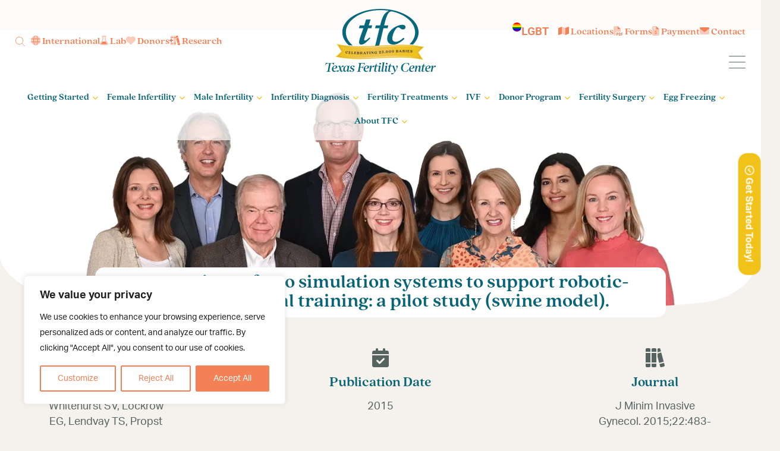

--- FILE ---
content_type: text/html; charset=UTF-8
request_url: https://txfertility.com/research-studies/comparison-of-two-simulation-systems-to-support-robotic-assisted-surgical-training-a-pilot-study-swine-model/
body_size: 35714
content:
<!DOCTYPE html PUBLIC "-//W3C//DTD XHTML 1.0 Transitional//EN" "http://www.w3.org/TR/xhtml1/DTD/xhtml1-transitional.dtd"><!DOCTYPE html>
<html xmlns="http://www.w3.org/1999/xhtml" lang="en-US" prefix="og: https://ogp.me/ns#">
<head profile="http://gmpg.org/xfn/11">
<meta http-equiv="Content-Type" content="text/html; charset=UTF-8" />
<title>Comparison of two simulation systems to support robotic-assisted surgical training: a pilot study (swine model). | Texas Fertility Center </title>
<meta name="viewport" content="initial-scale = 1.0,maximum-scale = 5.0" />
<link rel="stylesheet preload" as="style" href="https://txfertility.com/wp-content/themes/tfc/style.css" type="text/css" media="screen, print" />
<link rel="pingback" href="https://txfertility.com/xmlrpc.php" />


<!-- Search Engine Optimization by Rank Math PRO - https://rankmath.com/ -->
<meta name="description" content="To compare the efficacy of simulation-based training between the Mimic dV- Trainer and traditional dry lab da Vinci robot training."/>
<meta name="robots" content="follow, index, max-snippet:-1, max-video-preview:-1, max-image-preview:large"/>
<link rel="canonical" href="https://txfertility.com/research-studies/comparison-of-two-simulation-systems-to-support-robotic-assisted-surgical-training-a-pilot-study-swine-model/" />
<meta property="og:locale" content="en_US" />
<meta property="og:type" content="article" />
<meta property="og:title" content="Comparison of two simulation systems to support robotic-assisted surgical training: a pilot study (swine model). | Texas Fertility Center" />
<meta property="og:description" content="To compare the efficacy of simulation-based training between the Mimic dV- Trainer and traditional dry lab da Vinci robot training." />
<meta property="og:url" content="https://txfertility.com/research-studies/comparison-of-two-simulation-systems-to-support-robotic-assisted-surgical-training-a-pilot-study-swine-model/" />
<meta property="og:site_name" content="Texas Fertility Center" />
<meta property="article:publisher" content="https://www.facebook.com/texasfertilitycenter" />
<meta property="og:updated_time" content="2019-10-30T16:55:10-05:00" />
<meta name="twitter:card" content="summary_large_image" />
<meta name="twitter:title" content="Comparison of two simulation systems to support robotic-assisted surgical training: a pilot study (swine model). | Texas Fertility Center" />
<meta name="twitter:description" content="To compare the efficacy of simulation-based training between the Mimic dV- Trainer and traditional dry lab da Vinci robot training." />
<meta name="twitter:site" content="@txfertility" />
<meta name="twitter:creator" content="@txfertility" />
<script type="application/ld+json" class="rank-math-schema-pro">{"@context":"https://schema.org","@graph":[{"@type":"BreadcrumbList","@id":"https://txfertility.com/research-studies/comparison-of-two-simulation-systems-to-support-robotic-assisted-surgical-training-a-pilot-study-swine-model/#breadcrumb","itemListElement":[{"@type":"ListItem","position":"1","item":{"@id":"https://txfertility.com","name":"Home"}},{"@type":"ListItem","position":"2","item":{"@id":"https://txfertility.com/research-studies/comparison-of-two-simulation-systems-to-support-robotic-assisted-surgical-training-a-pilot-study-swine-model/","name":"Comparison of two simulation systems to support robotic-assisted surgical training: a pilot study (swine model)."}}]}]}</script>
<!-- /Rank Math WordPress SEO plugin -->

<link rel='dns-prefetch' href='//kit.fontawesome.com' />
<link rel='dns-prefetch' href='//cdn.jsdelivr.net' />
<link rel='dns-prefetch' href='//use.typekit.net' />
<link rel="alternate" type="application/rss+xml" title="Texas Fertility Center &raquo; Feed" href="https://txfertility.com/feed/" />
<link rel="alternate" type="application/rss+xml" title="Texas Fertility Center &raquo; Comments Feed" href="https://txfertility.com/comments/feed/" />
<link rel="alternate" type="text/calendar" title="Texas Fertility Center &raquo; iCal Feed" href="https://txfertility.com/calendar/?ical=1" />
<link rel="alternate" title="oEmbed (JSON)" type="application/json+oembed" href="https://txfertility.com/wp-json/oembed/1.0/embed?url=https%3A%2F%2Ftxfertility.com%2Fresearch-studies%2Fcomparison-of-two-simulation-systems-to-support-robotic-assisted-surgical-training-a-pilot-study-swine-model%2F" />
<link rel="alternate" title="oEmbed (XML)" type="text/xml+oembed" href="https://txfertility.com/wp-json/oembed/1.0/embed?url=https%3A%2F%2Ftxfertility.com%2Fresearch-studies%2Fcomparison-of-two-simulation-systems-to-support-robotic-assisted-surgical-training-a-pilot-study-swine-model%2F&#038;format=xml" />
<style id='wp-img-auto-sizes-contain-inline-css'>
img:is([sizes=auto i],[sizes^="auto," i]){contain-intrinsic-size:3000px 1500px}
/*# sourceURL=wp-img-auto-sizes-contain-inline-css */
</style>
<style id='wp-emoji-styles-inline-css'>

	img.wp-smiley, img.emoji {
		display: inline !important;
		border: none !important;
		box-shadow: none !important;
		height: 1em !important;
		width: 1em !important;
		margin: 0 0.07em !important;
		vertical-align: -0.1em !important;
		background: none !important;
		padding: 0 !important;
	}
/*# sourceURL=wp-emoji-styles-inline-css */
</style>
<style id='wp-block-library-inline-css'>
:root{--wp-block-synced-color:#7a00df;--wp-block-synced-color--rgb:122,0,223;--wp-bound-block-color:var(--wp-block-synced-color);--wp-editor-canvas-background:#ddd;--wp-admin-theme-color:#007cba;--wp-admin-theme-color--rgb:0,124,186;--wp-admin-theme-color-darker-10:#006ba1;--wp-admin-theme-color-darker-10--rgb:0,107,160.5;--wp-admin-theme-color-darker-20:#005a87;--wp-admin-theme-color-darker-20--rgb:0,90,135;--wp-admin-border-width-focus:2px}@media (min-resolution:192dpi){:root{--wp-admin-border-width-focus:1.5px}}.wp-element-button{cursor:pointer}:root .has-very-light-gray-background-color{background-color:#eee}:root .has-very-dark-gray-background-color{background-color:#313131}:root .has-very-light-gray-color{color:#eee}:root .has-very-dark-gray-color{color:#313131}:root .has-vivid-green-cyan-to-vivid-cyan-blue-gradient-background{background:linear-gradient(135deg,#00d084,#0693e3)}:root .has-purple-crush-gradient-background{background:linear-gradient(135deg,#34e2e4,#4721fb 50%,#ab1dfe)}:root .has-hazy-dawn-gradient-background{background:linear-gradient(135deg,#faaca8,#dad0ec)}:root .has-subdued-olive-gradient-background{background:linear-gradient(135deg,#fafae1,#67a671)}:root .has-atomic-cream-gradient-background{background:linear-gradient(135deg,#fdd79a,#004a59)}:root .has-nightshade-gradient-background{background:linear-gradient(135deg,#330968,#31cdcf)}:root .has-midnight-gradient-background{background:linear-gradient(135deg,#020381,#2874fc)}:root{--wp--preset--font-size--normal:16px;--wp--preset--font-size--huge:42px}.has-regular-font-size{font-size:1em}.has-larger-font-size{font-size:2.625em}.has-normal-font-size{font-size:var(--wp--preset--font-size--normal)}.has-huge-font-size{font-size:var(--wp--preset--font-size--huge)}.has-text-align-center{text-align:center}.has-text-align-left{text-align:left}.has-text-align-right{text-align:right}.has-fit-text{white-space:nowrap!important}#end-resizable-editor-section{display:none}.aligncenter{clear:both}.items-justified-left{justify-content:flex-start}.items-justified-center{justify-content:center}.items-justified-right{justify-content:flex-end}.items-justified-space-between{justify-content:space-between}.screen-reader-text{border:0;clip-path:inset(50%);height:1px;margin:-1px;overflow:hidden;padding:0;position:absolute;width:1px;word-wrap:normal!important}.screen-reader-text:focus{background-color:#ddd;clip-path:none;color:#444;display:block;font-size:1em;height:auto;left:5px;line-height:normal;padding:15px 23px 14px;text-decoration:none;top:5px;width:auto;z-index:100000}html :where(.has-border-color){border-style:solid}html :where([style*=border-top-color]){border-top-style:solid}html :where([style*=border-right-color]){border-right-style:solid}html :where([style*=border-bottom-color]){border-bottom-style:solid}html :where([style*=border-left-color]){border-left-style:solid}html :where([style*=border-width]){border-style:solid}html :where([style*=border-top-width]){border-top-style:solid}html :where([style*=border-right-width]){border-right-style:solid}html :where([style*=border-bottom-width]){border-bottom-style:solid}html :where([style*=border-left-width]){border-left-style:solid}html :where(img[class*=wp-image-]){height:auto;max-width:100%}:where(figure){margin:0 0 1em}html :where(.is-position-sticky){--wp-admin--admin-bar--position-offset:var(--wp-admin--admin-bar--height,0px)}@media screen and (max-width:600px){html :where(.is-position-sticky){--wp-admin--admin-bar--position-offset:0px}}
/*# sourceURL=/wp-includes/css/dist/block-library/common.min.css */
</style>
<style id='global-styles-inline-css'>
:root{--wp--preset--aspect-ratio--square: 1;--wp--preset--aspect-ratio--4-3: 4/3;--wp--preset--aspect-ratio--3-4: 3/4;--wp--preset--aspect-ratio--3-2: 3/2;--wp--preset--aspect-ratio--2-3: 2/3;--wp--preset--aspect-ratio--16-9: 16/9;--wp--preset--aspect-ratio--9-16: 9/16;--wp--preset--color--black: #000000;--wp--preset--color--cyan-bluish-gray: #abb8c3;--wp--preset--color--white: #ffffff;--wp--preset--color--pale-pink: #f78da7;--wp--preset--color--vivid-red: #cf2e2e;--wp--preset--color--luminous-vivid-orange: #ff6900;--wp--preset--color--luminous-vivid-amber: #fcb900;--wp--preset--color--light-green-cyan: #7bdcb5;--wp--preset--color--vivid-green-cyan: #00d084;--wp--preset--color--pale-cyan-blue: #8ed1fc;--wp--preset--color--vivid-cyan-blue: #0693e3;--wp--preset--color--vivid-purple: #9b51e0;--wp--preset--color--primary: #096576;--wp--preset--color--secondary: #556461;--wp--preset--color--orange: #F48056;--wp--preset--color--cta: #F1C219;--wp--preset--color--gray: #808080;--wp--preset--color--lightgray: #F5F1EC;--wp--preset--gradient--vivid-cyan-blue-to-vivid-purple: linear-gradient(135deg,rgb(6,147,227) 0%,rgb(155,81,224) 100%);--wp--preset--gradient--light-green-cyan-to-vivid-green-cyan: linear-gradient(135deg,rgb(122,220,180) 0%,rgb(0,208,130) 100%);--wp--preset--gradient--luminous-vivid-amber-to-luminous-vivid-orange: linear-gradient(135deg,rgb(252,185,0) 0%,rgb(255,105,0) 100%);--wp--preset--gradient--luminous-vivid-orange-to-vivid-red: linear-gradient(135deg,rgb(255,105,0) 0%,rgb(207,46,46) 100%);--wp--preset--gradient--very-light-gray-to-cyan-bluish-gray: linear-gradient(135deg,rgb(238,238,238) 0%,rgb(169,184,195) 100%);--wp--preset--gradient--cool-to-warm-spectrum: linear-gradient(135deg,rgb(74,234,220) 0%,rgb(151,120,209) 20%,rgb(207,42,186) 40%,rgb(238,44,130) 60%,rgb(251,105,98) 80%,rgb(254,248,76) 100%);--wp--preset--gradient--blush-light-purple: linear-gradient(135deg,rgb(255,206,236) 0%,rgb(152,150,240) 100%);--wp--preset--gradient--blush-bordeaux: linear-gradient(135deg,rgb(254,205,165) 0%,rgb(254,45,45) 50%,rgb(107,0,62) 100%);--wp--preset--gradient--luminous-dusk: linear-gradient(135deg,rgb(255,203,112) 0%,rgb(199,81,192) 50%,rgb(65,88,208) 100%);--wp--preset--gradient--pale-ocean: linear-gradient(135deg,rgb(255,245,203) 0%,rgb(182,227,212) 50%,rgb(51,167,181) 100%);--wp--preset--gradient--electric-grass: linear-gradient(135deg,rgb(202,248,128) 0%,rgb(113,206,126) 100%);--wp--preset--gradient--midnight: linear-gradient(135deg,rgb(2,3,129) 0%,rgb(40,116,252) 100%);--wp--preset--gradient--primary-white: linear-gradient(0deg, #fff 0,#096576 100%);--wp--preset--font-size--small: 0.8em;--wp--preset--font-size--medium: clamp(1.25em, 1.25rem + ((1vw - 0.2em) * 0.938), 2em);--wp--preset--font-size--large: clamp(1.743em, 1.743rem + ((1vw - 0.2em) * 1.571), 3em);--wp--preset--font-size--x-large: clamp(25.014px, 1.563rem + ((1vw - 3.2px) * 1.327), 42px);--wp--preset--font-size--tiny: 0.64em;--wp--preset--font-size--normal: clamp(0.875em, 0.875rem + ((1vw - 0.2em) * 0.156), 1em);--wp--preset--font-size--normal-medium: clamp(0.984em, 0.984rem + ((1vw - 0.2em) * 0.645), 1.5em);--wp--preset--font-size--extra-large: clamp(2.2em, 2.2rem + ((1vw - 0.2em) * 2.25), 4em);--wp--preset--font-size--huge: clamp(2.629em, 2.629rem + ((1vw - 0.2em) * 2.964), 5em);--wp--preset--font-size--gigantic: clamp(3.037em, 3.037rem + ((1vw - 0.2em) * 3.704), 6em);--wp--preset--font-family--system-fonts: -apple-system,BlinkMacSystemFont,Segoe UI,Roboto,Oxygen-Sans,Ubuntu,Cantarell,Helvetica Neue,sans-serif;--wp--preset--font-family--quincy-cf: quincy-cf,serif;--wp--preset--font-family--aktiv-grotesk: aktiv-grotesk,sans-serif;--wp--preset--font-family--cortado: cortado, serif;--wp--preset--spacing--20: 0.44rem;--wp--preset--spacing--30: 0.67rem;--wp--preset--spacing--40: 1rem;--wp--preset--spacing--50: 1.5rem;--wp--preset--spacing--60: 2.25rem;--wp--preset--spacing--70: 3.38rem;--wp--preset--spacing--80: 5.06rem;--wp--preset--shadow--natural: 6px 6px 9px rgba(0, 0, 0, 0.2);--wp--preset--shadow--deep: 12px 12px 50px rgba(0, 0, 0, 0.4);--wp--preset--shadow--sharp: 6px 6px 0px rgba(0, 0, 0, 0.2);--wp--preset--shadow--outlined: 6px 6px 0px -3px rgb(255, 255, 255), 6px 6px rgb(0, 0, 0);--wp--preset--shadow--crisp: 6px 6px 0px rgb(0, 0, 0);}:root { --wp--style--global--content-size: 95vw;--wp--style--global--wide-size: 95vw; }:where(body) { margin: 0; }.wp-site-blocks > .alignleft { float: left; margin-right: 2em; }.wp-site-blocks > .alignright { float: right; margin-left: 2em; }.wp-site-blocks > .aligncenter { justify-content: center; margin-left: auto; margin-right: auto; }:where(.is-layout-flex){gap: 0.5em;}:where(.is-layout-grid){gap: 0.5em;}.is-layout-flow > .alignleft{float: left;margin-inline-start: 0;margin-inline-end: 2em;}.is-layout-flow > .alignright{float: right;margin-inline-start: 2em;margin-inline-end: 0;}.is-layout-flow > .aligncenter{margin-left: auto !important;margin-right: auto !important;}.is-layout-constrained > .alignleft{float: left;margin-inline-start: 0;margin-inline-end: 2em;}.is-layout-constrained > .alignright{float: right;margin-inline-start: 2em;margin-inline-end: 0;}.is-layout-constrained > .aligncenter{margin-left: auto !important;margin-right: auto !important;}.is-layout-constrained > :where(:not(.alignleft):not(.alignright):not(.alignfull)){max-width: var(--wp--style--global--content-size);margin-left: auto !important;margin-right: auto !important;}.is-layout-constrained > .alignwide{max-width: var(--wp--style--global--wide-size);}body .is-layout-flex{display: flex;}.is-layout-flex{flex-wrap: wrap;align-items: center;}.is-layout-flex > :is(*, div){margin: 0;}body .is-layout-grid{display: grid;}.is-layout-grid > :is(*, div){margin: 0;}body{padding-top: 0px;padding-right: 0px;padding-bottom: 0px;padding-left: 0px;}a:where(:not(.wp-element-button)){text-decoration: underline;}:root :where(.wp-element-button, .wp-block-button__link){background-color: #32373c;border-width: 0;color: #fff;font-family: inherit;font-size: inherit;font-style: inherit;font-weight: inherit;letter-spacing: inherit;line-height: inherit;padding-top: calc(0.667em + 2px);padding-right: calc(1.333em + 2px);padding-bottom: calc(0.667em + 2px);padding-left: calc(1.333em + 2px);text-decoration: none;text-transform: inherit;}.has-black-color{color: var(--wp--preset--color--black) !important;}.has-cyan-bluish-gray-color{color: var(--wp--preset--color--cyan-bluish-gray) !important;}.has-white-color{color: var(--wp--preset--color--white) !important;}.has-pale-pink-color{color: var(--wp--preset--color--pale-pink) !important;}.has-vivid-red-color{color: var(--wp--preset--color--vivid-red) !important;}.has-luminous-vivid-orange-color{color: var(--wp--preset--color--luminous-vivid-orange) !important;}.has-luminous-vivid-amber-color{color: var(--wp--preset--color--luminous-vivid-amber) !important;}.has-light-green-cyan-color{color: var(--wp--preset--color--light-green-cyan) !important;}.has-vivid-green-cyan-color{color: var(--wp--preset--color--vivid-green-cyan) !important;}.has-pale-cyan-blue-color{color: var(--wp--preset--color--pale-cyan-blue) !important;}.has-vivid-cyan-blue-color{color: var(--wp--preset--color--vivid-cyan-blue) !important;}.has-vivid-purple-color{color: var(--wp--preset--color--vivid-purple) !important;}.has-primary-color{color: var(--wp--preset--color--primary) !important;}.has-secondary-color{color: var(--wp--preset--color--secondary) !important;}.has-orange-color{color: var(--wp--preset--color--orange) !important;}.has-cta-color{color: var(--wp--preset--color--cta) !important;}.has-gray-color{color: var(--wp--preset--color--gray) !important;}.has-lightgray-color{color: var(--wp--preset--color--lightgray) !important;}.has-black-background-color{background-color: var(--wp--preset--color--black) !important;}.has-cyan-bluish-gray-background-color{background-color: var(--wp--preset--color--cyan-bluish-gray) !important;}.has-white-background-color{background-color: var(--wp--preset--color--white) !important;}.has-pale-pink-background-color{background-color: var(--wp--preset--color--pale-pink) !important;}.has-vivid-red-background-color{background-color: var(--wp--preset--color--vivid-red) !important;}.has-luminous-vivid-orange-background-color{background-color: var(--wp--preset--color--luminous-vivid-orange) !important;}.has-luminous-vivid-amber-background-color{background-color: var(--wp--preset--color--luminous-vivid-amber) !important;}.has-light-green-cyan-background-color{background-color: var(--wp--preset--color--light-green-cyan) !important;}.has-vivid-green-cyan-background-color{background-color: var(--wp--preset--color--vivid-green-cyan) !important;}.has-pale-cyan-blue-background-color{background-color: var(--wp--preset--color--pale-cyan-blue) !important;}.has-vivid-cyan-blue-background-color{background-color: var(--wp--preset--color--vivid-cyan-blue) !important;}.has-vivid-purple-background-color{background-color: var(--wp--preset--color--vivid-purple) !important;}.has-primary-background-color{background-color: var(--wp--preset--color--primary) !important;}.has-secondary-background-color{background-color: var(--wp--preset--color--secondary) !important;}.has-orange-background-color{background-color: var(--wp--preset--color--orange) !important;}.has-cta-background-color{background-color: var(--wp--preset--color--cta) !important;}.has-gray-background-color{background-color: var(--wp--preset--color--gray) !important;}.has-lightgray-background-color{background-color: var(--wp--preset--color--lightgray) !important;}.has-black-border-color{border-color: var(--wp--preset--color--black) !important;}.has-cyan-bluish-gray-border-color{border-color: var(--wp--preset--color--cyan-bluish-gray) !important;}.has-white-border-color{border-color: var(--wp--preset--color--white) !important;}.has-pale-pink-border-color{border-color: var(--wp--preset--color--pale-pink) !important;}.has-vivid-red-border-color{border-color: var(--wp--preset--color--vivid-red) !important;}.has-luminous-vivid-orange-border-color{border-color: var(--wp--preset--color--luminous-vivid-orange) !important;}.has-luminous-vivid-amber-border-color{border-color: var(--wp--preset--color--luminous-vivid-amber) !important;}.has-light-green-cyan-border-color{border-color: var(--wp--preset--color--light-green-cyan) !important;}.has-vivid-green-cyan-border-color{border-color: var(--wp--preset--color--vivid-green-cyan) !important;}.has-pale-cyan-blue-border-color{border-color: var(--wp--preset--color--pale-cyan-blue) !important;}.has-vivid-cyan-blue-border-color{border-color: var(--wp--preset--color--vivid-cyan-blue) !important;}.has-vivid-purple-border-color{border-color: var(--wp--preset--color--vivid-purple) !important;}.has-primary-border-color{border-color: var(--wp--preset--color--primary) !important;}.has-secondary-border-color{border-color: var(--wp--preset--color--secondary) !important;}.has-orange-border-color{border-color: var(--wp--preset--color--orange) !important;}.has-cta-border-color{border-color: var(--wp--preset--color--cta) !important;}.has-gray-border-color{border-color: var(--wp--preset--color--gray) !important;}.has-lightgray-border-color{border-color: var(--wp--preset--color--lightgray) !important;}.has-vivid-cyan-blue-to-vivid-purple-gradient-background{background: var(--wp--preset--gradient--vivid-cyan-blue-to-vivid-purple) !important;}.has-light-green-cyan-to-vivid-green-cyan-gradient-background{background: var(--wp--preset--gradient--light-green-cyan-to-vivid-green-cyan) !important;}.has-luminous-vivid-amber-to-luminous-vivid-orange-gradient-background{background: var(--wp--preset--gradient--luminous-vivid-amber-to-luminous-vivid-orange) !important;}.has-luminous-vivid-orange-to-vivid-red-gradient-background{background: var(--wp--preset--gradient--luminous-vivid-orange-to-vivid-red) !important;}.has-very-light-gray-to-cyan-bluish-gray-gradient-background{background: var(--wp--preset--gradient--very-light-gray-to-cyan-bluish-gray) !important;}.has-cool-to-warm-spectrum-gradient-background{background: var(--wp--preset--gradient--cool-to-warm-spectrum) !important;}.has-blush-light-purple-gradient-background{background: var(--wp--preset--gradient--blush-light-purple) !important;}.has-blush-bordeaux-gradient-background{background: var(--wp--preset--gradient--blush-bordeaux) !important;}.has-luminous-dusk-gradient-background{background: var(--wp--preset--gradient--luminous-dusk) !important;}.has-pale-ocean-gradient-background{background: var(--wp--preset--gradient--pale-ocean) !important;}.has-electric-grass-gradient-background{background: var(--wp--preset--gradient--electric-grass) !important;}.has-midnight-gradient-background{background: var(--wp--preset--gradient--midnight) !important;}.has-primary-white-gradient-background{background: var(--wp--preset--gradient--primary-white) !important;}.has-small-font-size{font-size: var(--wp--preset--font-size--small) !important;}.has-medium-font-size{font-size: var(--wp--preset--font-size--medium) !important;}.has-large-font-size{font-size: var(--wp--preset--font-size--large) !important;}.has-x-large-font-size{font-size: var(--wp--preset--font-size--x-large) !important;}.has-tiny-font-size{font-size: var(--wp--preset--font-size--tiny) !important;}.has-normal-font-size{font-size: var(--wp--preset--font-size--normal) !important;}.has-normal-medium-font-size{font-size: var(--wp--preset--font-size--normal-medium) !important;}.has-extra-large-font-size{font-size: var(--wp--preset--font-size--extra-large) !important;}.has-huge-font-size{font-size: var(--wp--preset--font-size--huge) !important;}.has-gigantic-font-size{font-size: var(--wp--preset--font-size--gigantic) !important;}.has-system-fonts-font-family{font-family: var(--wp--preset--font-family--system-fonts) !important;}.has-quincy-cf-font-family{font-family: var(--wp--preset--font-family--quincy-cf) !important;}.has-aktiv-grotesk-font-family{font-family: var(--wp--preset--font-family--aktiv-grotesk) !important;}.has-cortado-font-family{font-family: var(--wp--preset--font-family--cortado) !important;}
.page-id-10529 #mast-int{
	background-size:100% 100%;
}
/*# sourceURL=global-styles-inline-css */
</style>
<link rel='stylesheet preload' as='style' crossorigin='anonymous' id='globalstyles-css' href='https://txfertility.com/wp-content/themes/tfc/style.css?ver=1.0' media='screen, print' />
<link rel='stylesheet preload' as='style' crossorigin='anonymous' id='bootstrapcss-css' href='https://txfertility.com/wp-content/themes/tfc/css/bootstrap.css?ver=5' media='all' />
<link rel='stylesheet preload' as='style' crossorigin='anonymous' id='fancyboxcss-css' href='https://cdn.jsdelivr.net/gh/fancyapps/fancybox@3.5.7/dist/jquery.fancybox.min.css?ver=3.5.7' media='all' />
<link rel='stylesheet preload' as='style' crossorigin='anonymous' id='adobetypekit-css' href='https://use.typekit.net/pjy6grv.css?ver=1.0' media='all' />
<link rel='stylesheet preload' as='style' crossorigin='anonymous' id='search-filter-flatpickr-css' href='https://txfertility.com/wp-content/plugins/search-filter/assets/css/vendor/flatpickr.min.css?ver=3.1.6' media='all' />
<link rel='stylesheet preload' as='style' crossorigin='anonymous' id='search-filter-css' href='https://txfertility.com/wp-content/plugins/search-filter-pro/assets/css/frontend/frontend.css?ver=3.1.6' media='all' />
<link rel='stylesheet preload' as='style' crossorigin='anonymous' id='search-filter-ugc-styles-css' href='https://txfertility.com/wp-content/uploads/search-filter/style.css?ver=30' media='all' />
<style id='kadence-blocks-global-variables-inline-css'>
:root {--global-kb-font-size-sm:clamp(0.8rem, 0.73rem + 0.217vw, 0.9rem);--global-kb-font-size-md:clamp(1.1rem, 0.995rem + 0.326vw, 1.25rem);--global-kb-font-size-lg:clamp(1.75rem, 1.576rem + 0.543vw, 2rem);--global-kb-font-size-xl:clamp(2.25rem, 1.728rem + 1.63vw, 3rem);--global-kb-font-size-xxl:clamp(2.5rem, 1.456rem + 3.26vw, 4rem);--global-kb-font-size-xxxl:clamp(2.75rem, 0.489rem + 7.065vw, 6rem);}:root {--global-palette1: #3182CE;--global-palette2: #2B6CB0;--global-palette3: #1A202C;--global-palette4: #2D3748;--global-palette5: #4A5568;--global-palette6: #718096;--global-palette7: #EDF2F7;--global-palette8: #F7FAFC;--global-palette9: #ffffff;}
/*# sourceURL=kadence-blocks-global-variables-inline-css */
</style>
<script type="text/javascript">
		if ( ! Object.hasOwn( window, 'searchAndFilter' ) ) {
			window.searchAndFilter = {};
		}
		</script><script id="cookie-law-info-js-extra">
var _ckyConfig = {"_ipData":[],"_assetsURL":"https://txfertility.com/wp-content/plugins/cookie-law-info/lite/frontend/images/","_publicURL":"https://txfertility.com","_expiry":"365","_categories":[{"name":"Necessary","slug":"necessary","isNecessary":true,"ccpaDoNotSell":true,"cookies":[],"active":true,"defaultConsent":{"gdpr":true,"ccpa":true}},{"name":"Functional","slug":"functional","isNecessary":false,"ccpaDoNotSell":true,"cookies":[],"active":true,"defaultConsent":{"gdpr":false,"ccpa":false}},{"name":"Analytics","slug":"analytics","isNecessary":false,"ccpaDoNotSell":true,"cookies":[],"active":true,"defaultConsent":{"gdpr":false,"ccpa":false}},{"name":"Performance","slug":"performance","isNecessary":false,"ccpaDoNotSell":true,"cookies":[],"active":true,"defaultConsent":{"gdpr":false,"ccpa":false}},{"name":"Advertisement","slug":"advertisement","isNecessary":false,"ccpaDoNotSell":true,"cookies":[],"active":true,"defaultConsent":{"gdpr":false,"ccpa":false}}],"_activeLaw":"gdpr","_rootDomain":"","_block":"1","_showBanner":"1","_bannerConfig":{"settings":{"type":"box","preferenceCenterType":"popup","position":"bottom-left","applicableLaw":"gdpr"},"behaviours":{"reloadBannerOnAccept":false,"loadAnalyticsByDefault":false,"animations":{"onLoad":"animate","onHide":"sticky"}},"config":{"revisitConsent":{"status":true,"tag":"revisit-consent","position":"bottom-left","meta":{"url":"#"},"styles":{"background-color":"#0056A7"},"elements":{"title":{"type":"text","tag":"revisit-consent-title","status":true,"styles":{"color":"#0056a7"}}}},"preferenceCenter":{"toggle":{"status":true,"tag":"detail-category-toggle","type":"toggle","states":{"active":{"styles":{"background-color":"#1863DC"}},"inactive":{"styles":{"background-color":"#D0D5D2"}}}}},"categoryPreview":{"status":false,"toggle":{"status":true,"tag":"detail-category-preview-toggle","type":"toggle","states":{"active":{"styles":{"background-color":"#1863DC"}},"inactive":{"styles":{"background-color":"#D0D5D2"}}}}},"videoPlaceholder":{"status":true,"styles":{"background-color":"#000000","border-color":"#000000","color":"#ffffff"}},"readMore":{"status":false,"tag":"readmore-button","type":"link","meta":{"noFollow":true,"newTab":true},"styles":{"color":"#F48056","background-color":"transparent","border-color":"transparent"}},"showMore":{"status":true,"tag":"show-desc-button","type":"button","styles":{"color":"#1863DC"}},"showLess":{"status":true,"tag":"hide-desc-button","type":"button","styles":{"color":"#1863DC"}},"alwaysActive":{"status":true,"tag":"always-active","styles":{"color":"#008000"}},"manualLinks":{"status":true,"tag":"manual-links","type":"link","styles":{"color":"#1863DC"}},"auditTable":{"status":true},"optOption":{"status":true,"toggle":{"status":true,"tag":"optout-option-toggle","type":"toggle","states":{"active":{"styles":{"background-color":"#1863dc"}},"inactive":{"styles":{"background-color":"#FFFFFF"}}}}}}},"_version":"3.3.9.1","_logConsent":"1","_tags":[{"tag":"accept-button","styles":{"color":"#FFFFFF","background-color":"#F48056","border-color":"#F48056"}},{"tag":"reject-button","styles":{"color":"#F48056","background-color":"transparent","border-color":"#F48056"}},{"tag":"settings-button","styles":{"color":"#F48056","background-color":"transparent","border-color":"#F48056"}},{"tag":"readmore-button","styles":{"color":"#F48056","background-color":"transparent","border-color":"transparent"}},{"tag":"donotsell-button","styles":{"color":"#1863DC","background-color":"transparent","border-color":"transparent"}},{"tag":"show-desc-button","styles":{"color":"#1863DC"}},{"tag":"hide-desc-button","styles":{"color":"#1863DC"}},{"tag":"cky-always-active","styles":[]},{"tag":"cky-link","styles":[]},{"tag":"accept-button","styles":{"color":"#FFFFFF","background-color":"#F48056","border-color":"#F48056"}},{"tag":"revisit-consent","styles":{"background-color":"#0056A7"}}],"_shortCodes":[{"key":"cky_readmore","content":"\u003Ca href=\"#\" class=\"cky-policy\" aria-label=\"Cookie Policy\" target=\"_blank\" rel=\"noopener\" data-cky-tag=\"readmore-button\"\u003ECookie Policy\u003C/a\u003E","tag":"readmore-button","status":false,"attributes":{"rel":"nofollow","target":"_blank"}},{"key":"cky_show_desc","content":"\u003Cbutton class=\"cky-show-desc-btn\" data-cky-tag=\"show-desc-button\" aria-label=\"Show more\"\u003EShow more\u003C/button\u003E","tag":"show-desc-button","status":true,"attributes":[]},{"key":"cky_hide_desc","content":"\u003Cbutton class=\"cky-show-desc-btn\" data-cky-tag=\"hide-desc-button\" aria-label=\"Show less\"\u003EShow less\u003C/button\u003E","tag":"hide-desc-button","status":true,"attributes":[]},{"key":"cky_optout_show_desc","content":"[cky_optout_show_desc]","tag":"optout-show-desc-button","status":true,"attributes":[]},{"key":"cky_optout_hide_desc","content":"[cky_optout_hide_desc]","tag":"optout-hide-desc-button","status":true,"attributes":[]},{"key":"cky_category_toggle_label","content":"[cky_{{status}}_category_label] [cky_preference_{{category_slug}}_title]","tag":"","status":true,"attributes":[]},{"key":"cky_enable_category_label","content":"Enable","tag":"","status":true,"attributes":[]},{"key":"cky_disable_category_label","content":"Disable","tag":"","status":true,"attributes":[]},{"key":"cky_video_placeholder","content":"\u003Cdiv class=\"video-placeholder-normal\" data-cky-tag=\"video-placeholder\" id=\"[UNIQUEID]\"\u003E\u003Cp class=\"video-placeholder-text-normal\" data-cky-tag=\"placeholder-title\"\u003EPlease accept cookies to access this content\u003C/p\u003E\u003C/div\u003E","tag":"","status":true,"attributes":[]},{"key":"cky_enable_optout_label","content":"Enable","tag":"","status":true,"attributes":[]},{"key":"cky_disable_optout_label","content":"Disable","tag":"","status":true,"attributes":[]},{"key":"cky_optout_toggle_label","content":"[cky_{{status}}_optout_label] [cky_optout_option_title]","tag":"","status":true,"attributes":[]},{"key":"cky_optout_option_title","content":"Do Not Sell or Share My Personal Information","tag":"","status":true,"attributes":[]},{"key":"cky_optout_close_label","content":"Close","tag":"","status":true,"attributes":[]},{"key":"cky_preference_close_label","content":"Close","tag":"","status":true,"attributes":[]}],"_rtl":"","_language":"en","_providersToBlock":[]};
var _ckyStyles = {"css":".cky-overlay{background: #000000; opacity: 0.4; position: fixed; top: 0; left: 0; width: 100%; height: 100%; z-index: 99999999;}.cky-hide{display: none;}.cky-btn-revisit-wrapper{display: flex; align-items: center; justify-content: center; background: #0056a7; width: 45px; height: 45px; border-radius: 50%; position: fixed; z-index: 999999; cursor: pointer;}.cky-revisit-bottom-left{bottom: 15px; left: 15px;}.cky-revisit-bottom-right{bottom: 15px; right: 15px;}.cky-btn-revisit-wrapper .cky-btn-revisit{display: flex; align-items: center; justify-content: center; background: none; border: none; cursor: pointer; position: relative; margin: 0; padding: 0;}.cky-btn-revisit-wrapper .cky-btn-revisit img{max-width: fit-content; margin: 0; height: 30px; width: 30px;}.cky-revisit-bottom-left:hover::before{content: attr(data-tooltip); position: absolute; background: #4e4b66; color: #ffffff; left: calc(100% + 7px); font-size: 12px; line-height: 16px; width: max-content; padding: 4px 8px; border-radius: 4px;}.cky-revisit-bottom-left:hover::after{position: absolute; content: \"\"; border: 5px solid transparent; left: calc(100% + 2px); border-left-width: 0; border-right-color: #4e4b66;}.cky-revisit-bottom-right:hover::before{content: attr(data-tooltip); position: absolute; background: #4e4b66; color: #ffffff; right: calc(100% + 7px); font-size: 12px; line-height: 16px; width: max-content; padding: 4px 8px; border-radius: 4px;}.cky-revisit-bottom-right:hover::after{position: absolute; content: \"\"; border: 5px solid transparent; right: calc(100% + 2px); border-right-width: 0; border-left-color: #4e4b66;}.cky-revisit-hide{display: none;}.cky-consent-container{position: fixed; width: 440px; box-sizing: border-box; z-index: 9999999; border-radius: 6px;}.cky-consent-container .cky-consent-bar{background: #ffffff; border: 1px solid; padding: 20px 26px; box-shadow: 0 -1px 10px 0 #acabab4d; border-radius: 6px;}.cky-box-bottom-left{bottom: 40px; left: 40px;}.cky-box-bottom-right{bottom: 40px; right: 40px;}.cky-box-top-left{top: 40px; left: 40px;}.cky-box-top-right{top: 40px; right: 40px;}.cky-custom-brand-logo-wrapper .cky-custom-brand-logo{width: 100px; height: auto; margin: 0 0 12px 0;}.cky-notice .cky-title{color: #212121; font-weight: 700; font-size: 18px; line-height: 24px; margin: 0 0 12px 0;}.cky-notice-des *,.cky-preference-content-wrapper *,.cky-accordion-header-des *,.cky-gpc-wrapper .cky-gpc-desc *{font-size: 14px;}.cky-notice-des{color: #212121; font-size: 14px; line-height: 24px; font-weight: 400;}.cky-notice-des img{height: 25px; width: 25px;}.cky-consent-bar .cky-notice-des p,.cky-gpc-wrapper .cky-gpc-desc p,.cky-preference-body-wrapper .cky-preference-content-wrapper p,.cky-accordion-header-wrapper .cky-accordion-header-des p,.cky-cookie-des-table li div:last-child p{color: inherit; margin-top: 0; overflow-wrap: break-word;}.cky-notice-des P:last-child,.cky-preference-content-wrapper p:last-child,.cky-cookie-des-table li div:last-child p:last-child,.cky-gpc-wrapper .cky-gpc-desc p:last-child{margin-bottom: 0;}.cky-notice-des a.cky-policy,.cky-notice-des button.cky-policy{font-size: 14px; color: #1863dc; white-space: nowrap; cursor: pointer; background: transparent; border: 1px solid; text-decoration: underline;}.cky-notice-des button.cky-policy{padding: 0;}.cky-notice-des a.cky-policy:focus-visible,.cky-notice-des button.cky-policy:focus-visible,.cky-preference-content-wrapper .cky-show-desc-btn:focus-visible,.cky-accordion-header .cky-accordion-btn:focus-visible,.cky-preference-header .cky-btn-close:focus-visible,.cky-switch input[type=\"checkbox\"]:focus-visible,.cky-footer-wrapper a:focus-visible,.cky-btn:focus-visible{outline: 2px solid #1863dc; outline-offset: 2px;}.cky-btn:focus:not(:focus-visible),.cky-accordion-header .cky-accordion-btn:focus:not(:focus-visible),.cky-preference-content-wrapper .cky-show-desc-btn:focus:not(:focus-visible),.cky-btn-revisit-wrapper .cky-btn-revisit:focus:not(:focus-visible),.cky-preference-header .cky-btn-close:focus:not(:focus-visible),.cky-consent-bar .cky-banner-btn-close:focus:not(:focus-visible){outline: 0;}button.cky-show-desc-btn:not(:hover):not(:active){color: #1863dc; background: transparent;}button.cky-accordion-btn:not(:hover):not(:active),button.cky-banner-btn-close:not(:hover):not(:active),button.cky-btn-revisit:not(:hover):not(:active),button.cky-btn-close:not(:hover):not(:active){background: transparent;}.cky-consent-bar button:hover,.cky-modal.cky-modal-open button:hover,.cky-consent-bar button:focus,.cky-modal.cky-modal-open button:focus{text-decoration: none;}.cky-notice-btn-wrapper{display: flex; justify-content: flex-start; align-items: center; flex-wrap: wrap; margin-top: 16px;}.cky-notice-btn-wrapper .cky-btn{text-shadow: none; box-shadow: none;}.cky-btn{flex: auto; max-width: 100%; font-size: 14px; font-family: inherit; line-height: 24px; padding: 8px; font-weight: 500; margin: 0 8px 0 0; border-radius: 2px; cursor: pointer; text-align: center; text-transform: none; min-height: 0;}.cky-btn:hover{opacity: 0.8;}.cky-btn-customize{color: #1863dc; background: transparent; border: 2px solid #1863dc;}.cky-btn-reject{color: #1863dc; background: transparent; border: 2px solid #1863dc;}.cky-btn-accept{background: #1863dc; color: #ffffff; border: 2px solid #1863dc;}.cky-btn:last-child{margin-right: 0;}@media (max-width: 576px){.cky-box-bottom-left{bottom: 0; left: 0;}.cky-box-bottom-right{bottom: 0; right: 0;}.cky-box-top-left{top: 0; left: 0;}.cky-box-top-right{top: 0; right: 0;}}@media (max-width: 440px){.cky-box-bottom-left, .cky-box-bottom-right, .cky-box-top-left, .cky-box-top-right{width: 100%; max-width: 100%;}.cky-consent-container .cky-consent-bar{padding: 20px 0;}.cky-custom-brand-logo-wrapper, .cky-notice .cky-title, .cky-notice-des, .cky-notice-btn-wrapper{padding: 0 24px;}.cky-notice-des{max-height: 40vh; overflow-y: scroll;}.cky-notice-btn-wrapper{flex-direction: column; margin-top: 0;}.cky-btn{width: 100%; margin: 10px 0 0 0;}.cky-notice-btn-wrapper .cky-btn-customize{order: 2;}.cky-notice-btn-wrapper .cky-btn-reject{order: 3;}.cky-notice-btn-wrapper .cky-btn-accept{order: 1; margin-top: 16px;}}@media (max-width: 352px){.cky-notice .cky-title{font-size: 16px;}.cky-notice-des *{font-size: 12px;}.cky-notice-des, .cky-btn{font-size: 12px;}}.cky-modal.cky-modal-open{display: flex; visibility: visible; -webkit-transform: translate(-50%, -50%); -moz-transform: translate(-50%, -50%); -ms-transform: translate(-50%, -50%); -o-transform: translate(-50%, -50%); transform: translate(-50%, -50%); top: 50%; left: 50%; transition: all 1s ease;}.cky-modal{box-shadow: 0 32px 68px rgba(0, 0, 0, 0.3); margin: 0 auto; position: fixed; max-width: 100%; background: #ffffff; top: 50%; box-sizing: border-box; border-radius: 6px; z-index: 999999999; color: #212121; -webkit-transform: translate(-50%, 100%); -moz-transform: translate(-50%, 100%); -ms-transform: translate(-50%, 100%); -o-transform: translate(-50%, 100%); transform: translate(-50%, 100%); visibility: hidden; transition: all 0s ease;}.cky-preference-center{max-height: 79vh; overflow: hidden; width: 845px; overflow: hidden; flex: 1 1 0; display: flex; flex-direction: column; border-radius: 6px;}.cky-preference-header{display: flex; align-items: center; justify-content: space-between; padding: 22px 24px; border-bottom: 1px solid;}.cky-preference-header .cky-preference-title{font-size: 18px; font-weight: 700; line-height: 24px;}.cky-preference-header .cky-btn-close{margin: 0; cursor: pointer; vertical-align: middle; padding: 0; background: none; border: none; width: auto; height: auto; min-height: 0; line-height: 0; text-shadow: none; box-shadow: none;}.cky-preference-header .cky-btn-close img{margin: 0; height: 10px; width: 10px;}.cky-preference-body-wrapper{padding: 0 24px; flex: 1; overflow: auto; box-sizing: border-box;}.cky-preference-content-wrapper,.cky-gpc-wrapper .cky-gpc-desc{font-size: 14px; line-height: 24px; font-weight: 400; padding: 12px 0;}.cky-preference-content-wrapper{border-bottom: 1px solid;}.cky-preference-content-wrapper img{height: 25px; width: 25px;}.cky-preference-content-wrapper .cky-show-desc-btn{font-size: 14px; font-family: inherit; color: #1863dc; text-decoration: none; line-height: 24px; padding: 0; margin: 0; white-space: nowrap; cursor: pointer; background: transparent; border-color: transparent; text-transform: none; min-height: 0; text-shadow: none; box-shadow: none;}.cky-accordion-wrapper{margin-bottom: 10px;}.cky-accordion{border-bottom: 1px solid;}.cky-accordion:last-child{border-bottom: none;}.cky-accordion .cky-accordion-item{display: flex; margin-top: 10px;}.cky-accordion .cky-accordion-body{display: none;}.cky-accordion.cky-accordion-active .cky-accordion-body{display: block; padding: 0 22px; margin-bottom: 16px;}.cky-accordion-header-wrapper{cursor: pointer; width: 100%;}.cky-accordion-item .cky-accordion-header{display: flex; justify-content: space-between; align-items: center;}.cky-accordion-header .cky-accordion-btn{font-size: 16px; font-family: inherit; color: #212121; line-height: 24px; background: none; border: none; font-weight: 700; padding: 0; margin: 0; cursor: pointer; text-transform: none; min-height: 0; text-shadow: none; box-shadow: none;}.cky-accordion-header .cky-always-active{color: #008000; font-weight: 600; line-height: 24px; font-size: 14px;}.cky-accordion-header-des{font-size: 14px; line-height: 24px; margin: 10px 0 16px 0;}.cky-accordion-chevron{margin-right: 22px; position: relative; cursor: pointer;}.cky-accordion-chevron-hide{display: none;}.cky-accordion .cky-accordion-chevron i::before{content: \"\"; position: absolute; border-right: 1.4px solid; border-bottom: 1.4px solid; border-color: inherit; height: 6px; width: 6px; -webkit-transform: rotate(-45deg); -moz-transform: rotate(-45deg); -ms-transform: rotate(-45deg); -o-transform: rotate(-45deg); transform: rotate(-45deg); transition: all 0.2s ease-in-out; top: 8px;}.cky-accordion.cky-accordion-active .cky-accordion-chevron i::before{-webkit-transform: rotate(45deg); -moz-transform: rotate(45deg); -ms-transform: rotate(45deg); -o-transform: rotate(45deg); transform: rotate(45deg);}.cky-audit-table{background: #f4f4f4; border-radius: 6px;}.cky-audit-table .cky-empty-cookies-text{color: inherit; font-size: 12px; line-height: 24px; margin: 0; padding: 10px;}.cky-audit-table .cky-cookie-des-table{font-size: 12px; line-height: 24px; font-weight: normal; padding: 15px 10px; border-bottom: 1px solid; border-bottom-color: inherit; margin: 0;}.cky-audit-table .cky-cookie-des-table:last-child{border-bottom: none;}.cky-audit-table .cky-cookie-des-table li{list-style-type: none; display: flex; padding: 3px 0;}.cky-audit-table .cky-cookie-des-table li:first-child{padding-top: 0;}.cky-cookie-des-table li div:first-child{width: 100px; font-weight: 600; word-break: break-word; word-wrap: break-word;}.cky-cookie-des-table li div:last-child{flex: 1; word-break: break-word; word-wrap: break-word; margin-left: 8px;}.cky-footer-shadow{display: block; width: 100%; height: 40px; background: linear-gradient(180deg, rgba(255, 255, 255, 0) 0%, #ffffff 100%); position: absolute; bottom: calc(100% - 1px);}.cky-footer-wrapper{position: relative;}.cky-prefrence-btn-wrapper{display: flex; flex-wrap: wrap; align-items: center; justify-content: center; padding: 22px 24px; border-top: 1px solid;}.cky-prefrence-btn-wrapper .cky-btn{flex: auto; max-width: 100%; text-shadow: none; box-shadow: none;}.cky-btn-preferences{color: #1863dc; background: transparent; border: 2px solid #1863dc;}.cky-preference-header,.cky-preference-body-wrapper,.cky-preference-content-wrapper,.cky-accordion-wrapper,.cky-accordion,.cky-accordion-wrapper,.cky-footer-wrapper,.cky-prefrence-btn-wrapper{border-color: inherit;}@media (max-width: 845px){.cky-modal{max-width: calc(100% - 16px);}}@media (max-width: 576px){.cky-modal{max-width: 100%;}.cky-preference-center{max-height: 100vh;}.cky-prefrence-btn-wrapper{flex-direction: column;}.cky-accordion.cky-accordion-active .cky-accordion-body{padding-right: 0;}.cky-prefrence-btn-wrapper .cky-btn{width: 100%; margin: 10px 0 0 0;}.cky-prefrence-btn-wrapper .cky-btn-reject{order: 3;}.cky-prefrence-btn-wrapper .cky-btn-accept{order: 1; margin-top: 0;}.cky-prefrence-btn-wrapper .cky-btn-preferences{order: 2;}}@media (max-width: 425px){.cky-accordion-chevron{margin-right: 15px;}.cky-notice-btn-wrapper{margin-top: 0;}.cky-accordion.cky-accordion-active .cky-accordion-body{padding: 0 15px;}}@media (max-width: 352px){.cky-preference-header .cky-preference-title{font-size: 16px;}.cky-preference-header{padding: 16px 24px;}.cky-preference-content-wrapper *, .cky-accordion-header-des *{font-size: 12px;}.cky-preference-content-wrapper, .cky-preference-content-wrapper .cky-show-more, .cky-accordion-header .cky-always-active, .cky-accordion-header-des, .cky-preference-content-wrapper .cky-show-desc-btn, .cky-notice-des a.cky-policy{font-size: 12px;}.cky-accordion-header .cky-accordion-btn{font-size: 14px;}}.cky-switch{display: flex;}.cky-switch input[type=\"checkbox\"]{position: relative; width: 44px; height: 24px; margin: 0; background: #d0d5d2; -webkit-appearance: none; border-radius: 50px; cursor: pointer; outline: 0; border: none; top: 0;}.cky-switch input[type=\"checkbox\"]:checked{background: #1863dc;}.cky-switch input[type=\"checkbox\"]:before{position: absolute; content: \"\"; height: 20px; width: 20px; left: 2px; bottom: 2px; border-radius: 50%; background-color: white; -webkit-transition: 0.4s; transition: 0.4s; margin: 0;}.cky-switch input[type=\"checkbox\"]:after{display: none;}.cky-switch input[type=\"checkbox\"]:checked:before{-webkit-transform: translateX(20px); -ms-transform: translateX(20px); transform: translateX(20px);}@media (max-width: 425px){.cky-switch input[type=\"checkbox\"]{width: 38px; height: 21px;}.cky-switch input[type=\"checkbox\"]:before{height: 17px; width: 17px;}.cky-switch input[type=\"checkbox\"]:checked:before{-webkit-transform: translateX(17px); -ms-transform: translateX(17px); transform: translateX(17px);}}.cky-consent-bar .cky-banner-btn-close{position: absolute; right: 9px; top: 5px; background: none; border: none; cursor: pointer; padding: 0; margin: 0; min-height: 0; line-height: 0; height: auto; width: auto; text-shadow: none; box-shadow: none;}.cky-consent-bar .cky-banner-btn-close img{height: 9px; width: 9px; margin: 0;}.cky-notice-group{font-size: 14px; line-height: 24px; font-weight: 400; color: #212121;}.cky-notice-btn-wrapper .cky-btn-do-not-sell{font-size: 14px; line-height: 24px; padding: 6px 0; margin: 0; font-weight: 500; background: none; border-radius: 2px; border: none; cursor: pointer; text-align: left; color: #1863dc; background: transparent; border-color: transparent; box-shadow: none; text-shadow: none;}.cky-consent-bar .cky-banner-btn-close:focus-visible,.cky-notice-btn-wrapper .cky-btn-do-not-sell:focus-visible,.cky-opt-out-btn-wrapper .cky-btn:focus-visible,.cky-opt-out-checkbox-wrapper input[type=\"checkbox\"].cky-opt-out-checkbox:focus-visible{outline: 2px solid #1863dc; outline-offset: 2px;}@media (max-width: 440px){.cky-consent-container{width: 100%;}}@media (max-width: 352px){.cky-notice-des a.cky-policy, .cky-notice-btn-wrapper .cky-btn-do-not-sell{font-size: 12px;}}.cky-opt-out-wrapper{padding: 12px 0;}.cky-opt-out-wrapper .cky-opt-out-checkbox-wrapper{display: flex; align-items: center;}.cky-opt-out-checkbox-wrapper .cky-opt-out-checkbox-label{font-size: 16px; font-weight: 700; line-height: 24px; margin: 0 0 0 12px; cursor: pointer;}.cky-opt-out-checkbox-wrapper input[type=\"checkbox\"].cky-opt-out-checkbox{background-color: #ffffff; border: 1px solid black; width: 20px; height: 18.5px; margin: 0; -webkit-appearance: none; position: relative; display: flex; align-items: center; justify-content: center; border-radius: 2px; cursor: pointer;}.cky-opt-out-checkbox-wrapper input[type=\"checkbox\"].cky-opt-out-checkbox:checked{background-color: #1863dc; border: none;}.cky-opt-out-checkbox-wrapper input[type=\"checkbox\"].cky-opt-out-checkbox:checked::after{left: 6px; bottom: 4px; width: 7px; height: 13px; border: solid #ffffff; border-width: 0 3px 3px 0; border-radius: 2px; -webkit-transform: rotate(45deg); -ms-transform: rotate(45deg); transform: rotate(45deg); content: \"\"; position: absolute; box-sizing: border-box;}.cky-opt-out-checkbox-wrapper.cky-disabled .cky-opt-out-checkbox-label,.cky-opt-out-checkbox-wrapper.cky-disabled input[type=\"checkbox\"].cky-opt-out-checkbox{cursor: no-drop;}.cky-gpc-wrapper{margin: 0 0 0 32px;}.cky-footer-wrapper .cky-opt-out-btn-wrapper{display: flex; flex-wrap: wrap; align-items: center; justify-content: center; padding: 22px 24px;}.cky-opt-out-btn-wrapper .cky-btn{flex: auto; max-width: 100%; text-shadow: none; box-shadow: none;}.cky-opt-out-btn-wrapper .cky-btn-cancel{border: 1px solid #dedfe0; background: transparent; color: #858585;}.cky-opt-out-btn-wrapper .cky-btn-confirm{background: #1863dc; color: #ffffff; border: 1px solid #1863dc;}@media (max-width: 352px){.cky-opt-out-checkbox-wrapper .cky-opt-out-checkbox-label{font-size: 14px;}.cky-gpc-wrapper .cky-gpc-desc, .cky-gpc-wrapper .cky-gpc-desc *{font-size: 12px;}.cky-opt-out-checkbox-wrapper input[type=\"checkbox\"].cky-opt-out-checkbox{width: 16px; height: 16px;}.cky-opt-out-checkbox-wrapper input[type=\"checkbox\"].cky-opt-out-checkbox:checked::after{left: 5px; bottom: 4px; width: 3px; height: 9px;}.cky-gpc-wrapper{margin: 0 0 0 28px;}}.video-placeholder-youtube{background-size: 100% 100%; background-position: center; background-repeat: no-repeat; background-color: #b2b0b059; position: relative; display: flex; align-items: center; justify-content: center; max-width: 100%;}.video-placeholder-text-youtube{text-align: center; align-items: center; padding: 10px 16px; background-color: #000000cc; color: #ffffff; border: 1px solid; border-radius: 2px; cursor: pointer;}.video-placeholder-normal{background-image: url(\"/wp-content/plugins/cookie-law-info/lite/frontend/images/placeholder.svg\"); background-size: 80px; background-position: center; background-repeat: no-repeat; background-color: #b2b0b059; position: relative; display: flex; align-items: flex-end; justify-content: center; max-width: 100%;}.video-placeholder-text-normal{align-items: center; padding: 10px 16px; text-align: center; border: 1px solid; border-radius: 2px; cursor: pointer;}.cky-rtl{direction: rtl; text-align: right;}.cky-rtl .cky-banner-btn-close{left: 9px; right: auto;}.cky-rtl .cky-notice-btn-wrapper .cky-btn:last-child{margin-right: 8px;}.cky-rtl .cky-notice-btn-wrapper .cky-btn:first-child{margin-right: 0;}.cky-rtl .cky-notice-btn-wrapper{margin-left: 0; margin-right: 15px;}.cky-rtl .cky-prefrence-btn-wrapper .cky-btn{margin-right: 8px;}.cky-rtl .cky-prefrence-btn-wrapper .cky-btn:first-child{margin-right: 0;}.cky-rtl .cky-accordion .cky-accordion-chevron i::before{border: none; border-left: 1.4px solid; border-top: 1.4px solid; left: 12px;}.cky-rtl .cky-accordion.cky-accordion-active .cky-accordion-chevron i::before{-webkit-transform: rotate(-135deg); -moz-transform: rotate(-135deg); -ms-transform: rotate(-135deg); -o-transform: rotate(-135deg); transform: rotate(-135deg);}@media (max-width: 768px){.cky-rtl .cky-notice-btn-wrapper{margin-right: 0;}}@media (max-width: 576px){.cky-rtl .cky-notice-btn-wrapper .cky-btn:last-child{margin-right: 0;}.cky-rtl .cky-prefrence-btn-wrapper .cky-btn{margin-right: 0;}.cky-rtl .cky-accordion.cky-accordion-active .cky-accordion-body{padding: 0 22px 0 0;}}@media (max-width: 425px){.cky-rtl .cky-accordion.cky-accordion-active .cky-accordion-body{padding: 0 15px 0 0;}}.cky-rtl .cky-opt-out-btn-wrapper .cky-btn{margin-right: 12px;}.cky-rtl .cky-opt-out-btn-wrapper .cky-btn:first-child{margin-right: 0;}.cky-rtl .cky-opt-out-checkbox-wrapper .cky-opt-out-checkbox-label{margin: 0 12px 0 0;}"};
//# sourceURL=cookie-law-info-js-extra
</script>
<script async defer src="https://txfertility.com/wp-content/plugins/cookie-law-info/lite/frontend/js/script.min.js?ver=3.3.9.1" id="cookie-law-info-js"></script>
<script src="https://txfertility.com/wp-includes/js/jquery/jquery.min.js?ver=3.7.1" id="jquery-core-js"></script>
<script src="https://txfertility.com/wp-includes/js/jquery/jquery-migrate.min.js?ver=3.4.1" id="jquery-migrate-js"></script>
<script async defer src="https://kit.fontawesome.com/109df75be4.js?ver=6" id="fontawesome-js"></script>
<script async defer src="https://cdn.jsdelivr.net/gh/fancyapps/fancybox@3.5.7/dist/jquery.fancybox.min.js?ver=3.5.7" id="fancybox-js"></script>
<script async defer src="https://txfertility.com/wp-content/plugins/search-filter/assets/js/vendor/flatpickr.min.js?ver=3.1.6" id="search-filter-flatpickr-js"></script>
<script async defer id="search-filter-js-before">
window.searchAndFilter.frontend = {"fields":{},"queries":{},"library":{"fields":{},"components":{}},"restNonce":"45252dc382","homeUrl":"https:\/\/txfertility.com","isPro":true,"suggestionsNonce":"051cab0010"};
//# sourceURL=search-filter-js-before
</script>
<script async defer src="https://txfertility.com/wp-content/plugins/search-filter-pro/assets/js/frontend/frontend.js?ver=3.1.6" id="search-filter-js"></script>
<link rel="https://api.w.org/" href="https://txfertility.com/wp-json/" /><link rel="alternate" title="JSON" type="application/json" href="https://txfertility.com/wp-json/wp/v2/research/16705" /><link rel="EditURI" type="application/rsd+xml" title="RSD" href="https://txfertility.com/xmlrpc.php?rsd" />
<link rel='shortlink' href='https://txfertility.com/?p=16705' />
<style id="cky-style-inline">[data-cky-tag]{visibility:hidden;}</style><meta name="tec-api-version" content="v1"><meta name="tec-api-origin" content="https://txfertility.com"><link rel="alternate" href="https://txfertility.com/wp-json/tribe/events/v1/" /><!-- Google Tag Manager -->
<script>(function(w,d,s,l,i){w[l]=w[l]||[];w[l].push({'gtm.start':
new Date().getTime(),event:'gtm.js'});var f=d.getElementsByTagName(s)[0],
j=d.createElement(s),dl=l!='dataLayer'?'&l='+l:'';j.async=true;j.src=
'https://www.googletagmanager.com/gtm.js?id='+i+dl;f.parentNode.insertBefore(j,f);
})(window,document,'script','dataLayer','GTM-N467TQP');</script>
<!-- End Google Tag Manager --><link rel="icon" href="https://txfertility.com/wp-content/uploads/2023/04/cropped-favicon-32x32.png" sizes="32x32" />
<link rel="icon" href="https://txfertility.com/wp-content/uploads/2023/04/cropped-favicon-192x192.png" sizes="192x192" />
<link rel="apple-touch-icon" href="https://txfertility.com/wp-content/uploads/2023/04/cropped-favicon-180x180.png" />
<meta name="msapplication-TileImage" content="https://txfertility.com/wp-content/uploads/2023/04/cropped-favicon-270x270.png" />
</head>
<body class="wp-singular research-template-default single single-research postid-16705 wp-custom-logo wp-embed-responsive wp-theme-tfc tribe-no-js interior-page"><!-- Google Tag Manager (noscript) -->
<noscript><iframe src="https://www.googletagmanager.com/ns.html?id=GTM-N467TQP"
height="0" width="0" style="display:none;visibility:hidden"></iframe></noscript>
<!-- End Google Tag Manager (noscript) -->	
		<div class="kb-row-layout-wrap kb-row-layout-id422772_46b5bc-16 alignnone mobile mobileheader wp-block-kadence-rowlayout"><div class="kt-row-column-wrap kt-has-1-columns kt-row-layout-equal kt-tab-layout-inherit kt-mobile-layout-row kt-row-valign-top kb-theme-content-width">

<div class="wp-block-kadence-column kadence-column422772_f2cc62-30"><div class="kt-inside-inner-col">
<div class="wp-block-group is-content-justification-space-between is-nowrap is-layout-flex wp-container-core-group-is-layout-0dfbf163 wp-block-group-is-layout-flex"><a class="search-bar-link" data-fancybox data-animation-duration="700" data-src="#animatedModal" href="javascript:;" data-width="400" data-height="220" aria-label="Looking For Something? Search Our Site Here!"><i class="fa-thin fa-icon fa-magnifying-glass fa-icon"></i></a> 
	<div style="display: none;" id="animatedModal" class="animated-modal">
	<h3 style="font-weight: normal; margin-top: 0;">Looking For Something? Search Our Site Here!</h3>
	<form id="searchform" method="get" action="https://txfertility.com/">
	<input id="s" name="s" placeholder="Search The Site" type="search" value="" tabindex="1" />
	<button id="searchsubmit" name="submit" type="submit" value="Search" tabindex="2" /><i class="fa-thin fa-magnifying-glass fa-flip-horizontal"></i></button>
	</form>
	</div>

<div id="fa-block_9302720cf4c9818062f769102f6b321f" class="font_awesome_block" style="text-align: center">
    <h4 class="font-awesome-heading"><a href="https://www.fertilitysanantonio.com/international-fertility-patients/" target="" aria-label="International"><i class="fa-duotone fa-globe fa-1x"></i> <span>International</span></a></h4></div>

<style type="text/css">
    .icon_color {
    color: ;
    }
</style>

<div id="fa-block_1db7d953efb746440a6ff92343632561" class="font_awesome_block" style="text-align: center">
    <h4 class="font-awesome-heading"><a href="https://www.fertilitysanantonio.com/international-fertility-patients/" target="" aria-label="Lab"><i class="fa-duotone fa-flask fa-1x"></i> <span>Lab</span></a></h4></div>

<style type="text/css">
    .icon_color {
    color: ;
    }
</style>

<div id="fa-block_4082ef99d9d8f8fd2e19879db3634a71" class="font_awesome_block" style="text-align: center">
    <h4 class="font-awesome-heading"><a href="https://www.fertilitysanantonio.com/international-fertility-patients/" target="" aria-label="Donors"><i class="fa-duotone fa-heart fa-1x"></i> <span>Donors</span></a></h4></div>

<style type="text/css">
    .icon_color {
    color: ;
    }
</style>

<div id="fa-block_4d498f1fe90b9fe8b7225d3d8cf496ea" class="font_awesome_block" style="text-align: center">
    <h4 class="font-awesome-heading"><a href="/fertility-research/" target="" aria-label="Research"><i class="fa-duotone fa-books-medical fa-1x"></i> <span>Research</span></a></h4></div>

<style type="text/css">
    .icon_color {
    color: ;
    }
</style>

<div id="fa-block_64e844f60c998713c14cc5a96f08f71c" class="font_awesome_block" style="text-align: center">
    <h4 class="font-awesome-heading"><a href="/about-tfc/maps-directions/" target="" aria-label="Locations"><i class="fa-duotone fa-map fa-1x"></i> <span>Locations</span></a></h4></div>

<style type="text/css">
    .icon_color {
    color: ;
    }
</style>

<div id="fa-block_4e3947640b0f3374fffc5c41637e6906" class="font_awesome_block" style="text-align: center">
    <h4 class="font-awesome-heading"><a href="https://txfertility.com/fertility-resources/tfc-patient-forms" target="" aria-label="NPP"><i class="fa-duotone fa-file-pdf fa-1x"></i> <span>NPP</span></a></h4></div>

<style type="text/css">
    .icon_color {
    color: ;
    }
</style>

<div id="fa-block_b26821585f18f3016b60c2930af55e85" class="font_awesome_block" style="text-align: center">
    <h4 class="font-awesome-heading"><a href="https://txfertility.com/make-payment/" target="" aria-label="Payment"><i class="fa-duotone fa-file-invoice-dollar fa-1x"></i> <span>Payment</span></a></h4></div>

<style type="text/css">
    .icon_color {
    color: ;
    }
</style>

<div id="fa-block_8b1ca81b87c671be2f61e46cb22a7d1d" class="font_awesome_block" style="text-align: center">
    <h4 class="font-awesome-heading"><a href="https://txfertility.com/contact/" target="" aria-label="Contact"><i class="fa-duotone fa-envelope fa-1x"></i> <span>Contact</span></a></h4></div>

<style type="text/css">
    .icon_color {
    color: ;
    }
</style>

 

		<div class="mobile">
		<i class="fa-duotone fa-bars fa-2x" style="cursor: pointer;" onclick="openfullscreennav()"></i>
	</div>

		<div class="navbar navbar-default desktop" role="navigation">
	<div class="navbar-collapse collapse show regularnav" id="nav">
		<div id="nav-container" class="menu-0-main-navigation-container"><ul id="menu" class="nav navbar-nav"><li id="menu-item-12485" class="menu-item menu-item-type-post_type menu-item-object-page menu-item-has-children menu-item-12485"><a href="https://txfertility.com/getting-started-with-fertility-treatment/">Getting Started</a>
<ul class="sub-menu">
	<li id="menu-item-13551" class="menu-item menu-item-type-post_type menu-item-object-page menu-item-13551"><a href="https://txfertility.com/getting-started-with-fertility-treatment/the-fertility-doctor-advantage/">The Fertility Doctor Advantage</a></li>
	<li id="menu-item-15290" class="menu-item menu-item-type-post_type menu-item-object-page menu-item-15290"><a href="https://txfertility.com/getting-started-with-fertility-treatment/your-first-fertility-visit/">Your First Fertility Visit</a></li>
	<li id="menu-item-15241" class="menu-item menu-item-type-post_type menu-item-object-page menu-item-15241"><a href="https://txfertility.com/affordable-care-fertility/">Affordable Fertility Care</a></li>
	<li id="menu-item-23656" class="menu-item menu-item-type-post_type menu-item-object-page menu-item-23656"><a href="https://txfertility.com/getting-started-with-fertility-treatment/new-patient-registration-process/">New Patient Registration</a></li>
	<li id="menu-item-13552" class="menu-item menu-item-type-post_type menu-item-object-page current_page_parent menu-item-13552"><a href="https://txfertility.com/fertility-blog/">Fertility Blog</a></li>
	<li id="menu-item-24410" class="menu-item menu-item-type-custom menu-item-object-custom menu-item-24410"><a href="/videos/">Fertility Videos</a></li>
	<li id="menu-item-19942" class="menu-item menu-item-type-custom menu-item-object-custom menu-item-19942"><a href="https://learn.txfertility.com/courses/">Education Center</a></li>
	<li id="menu-item-23689" class="menu-item menu-item-type-custom menu-item-object-custom menu-item-23689"><a href="https://txfertility.com/getting-started/">Get Started Today</a></li>
	<li id="menu-item-24742" class="menu-item menu-item-type-post_type menu-item-object-page menu-item-24742"><a href="https://txfertility.com/trying-to-conceive/">Trying To Conceive</a></li>
	<li id="menu-item-25433" class="menu-item menu-item-type-post_type menu-item-object-page menu-item-25433"><a href="https://txfertility.com/get-help-for-pcos/">PCOS Clinic</a></li>
</ul>
</li>
<li id="menu-item-12488" class="menu-item menu-item-type-post_type menu-item-object-page menu-item-has-children menu-item-12488"><a href="https://txfertility.com/female-infertility/">Female Infertility</a>
<ul class="sub-menu">
	<li id="menu-item-15242" class="menu-item menu-item-type-post_type menu-item-object-page menu-item-15242"><a href="https://txfertility.com/protecting-your-fertility/">Protecting Your Fertility</a></li>
	<li id="menu-item-23660" class="menu-item menu-item-type-custom menu-item-object-custom menu-item-23660"><a href="/female-infertility/fertility-risk-factors/">Risk Factors For Women</a></li>
	<li id="menu-item-15245" class="menu-item menu-item-type-post_type menu-item-object-page menu-item-15245"><a href="https://txfertility.com/female-infertility/causes/">Female Infertility Causes</a></li>
	<li id="menu-item-23657" class="menu-item menu-item-type-post_type menu-item-object-page menu-item-23657"><a href="https://txfertility.com/female-infertility/advanced-maternal-age-and-fertility/">Advanced Maternal Age</a></li>
	<li id="menu-item-15248" class="menu-item menu-item-type-post_type menu-item-object-page menu-item-15248"><a href="https://txfertility.com/female-infertility/endometriosis/">Endometriosis</a></li>
	<li id="menu-item-23661" class="menu-item menu-item-type-post_type menu-item-object-page menu-item-23661"><a href="https://txfertility.com/female-infertility/blocked-tubes/">Blocked Tubes</a></li>
	<li id="menu-item-23658" class="menu-item menu-item-type-post_type menu-item-object-page menu-item-23658"><a href="https://txfertility.com/female-infertility/fibroids/">Fibroids</a></li>
	<li id="menu-item-13906" class="menu-item menu-item-type-post_type menu-item-object-page menu-item-13906"><a href="https://txfertility.com/female-infertility/pcos/">PCOS</a></li>
	<li id="menu-item-15243" class="menu-item menu-item-type-post_type menu-item-object-page menu-item-15243"><a href="https://txfertility.com/female-infertility/recurrent-pregnancy-loss/">Pregnancy Loss</a></li>
	<li id="menu-item-23690" class="menu-item menu-item-type-custom menu-item-object-custom menu-item-23690"><a href="https://txfertility.com/female-infertility/">More About Female Infertility</a></li>
</ul>
</li>
<li id="menu-item-12493" class="menu-item menu-item-type-post_type menu-item-object-page menu-item-has-children menu-item-12493"><a href="https://txfertility.com/male-infertility/">Male Infertility</a>
<ul class="sub-menu">
	<li id="menu-item-15249" class="menu-item menu-item-type-post_type menu-item-object-page menu-item-15249"><a href="https://txfertility.com/male-infertility/fertility-risk-factors-for-men/">Risk Factors for Men</a></li>
	<li id="menu-item-15250" class="menu-item menu-item-type-post_type menu-item-object-page menu-item-15250"><a href="https://txfertility.com/male-infertility/male-infertility-causes/">Male Infertility Causes</a></li>
	<li id="menu-item-15247" class="menu-item menu-item-type-post_type menu-item-object-page menu-item-15247"><a href="https://txfertility.com/male-infertility/low-sperm-counts/">Low Sperm Counts</a></li>
	<li id="menu-item-23662" class="menu-item menu-item-type-post_type menu-item-object-page menu-item-23662"><a href="https://txfertility.com/male-infertility/azoospermia/">No Sperm</a></li>
	<li id="menu-item-23664" class="menu-item menu-item-type-post_type menu-item-object-page menu-item-23664"><a href="https://txfertility.com/male-infertility/erectile-dysfunction-infertility/">Erectile Dysfunction</a></li>
	<li id="menu-item-15246" class="menu-item menu-item-type-post_type menu-item-object-page menu-item-15246"><a href="https://txfertility.com/male-infertility/age-related-male-infertility/">Male Infertility &#038; Age</a></li>
	<li id="menu-item-23663" class="menu-item menu-item-type-post_type menu-item-object-page menu-item-23663"><a href="https://txfertility.com/male-infertility/steroid-use-infertility/">Steroid Use</a></li>
	<li id="menu-item-23665" class="menu-item menu-item-type-post_type menu-item-object-page menu-item-23665"><a href="https://txfertility.com/male-infertility/varicocele/">Varicocele</a></li>
	<li id="menu-item-23692" class="menu-item menu-item-type-custom menu-item-object-custom menu-item-23692"><a href="https://txfertility.com/male-infertility/">More About Male Infertility</a></li>
</ul>
</li>
<li id="menu-item-15293" class="menu-item menu-item-type-post_type menu-item-object-page menu-item-has-children menu-item-15293"><a href="https://txfertility.com/infertility-diagnosis/">Infertility Diagnosis</a>
<ul class="sub-menu">
	<li id="menu-item-15240" class="menu-item menu-item-type-post_type menu-item-object-page menu-item-15240"><a href="https://txfertility.com/getting-the-right-fertility-diagnosis/">The Right Diagnosis</a></li>
	<li id="menu-item-15300" class="menu-item menu-item-type-post_type menu-item-object-page menu-item-15300"><a href="https://txfertility.com/getting-started-with-fertility-treatment/initial-fertility-consultation/">Initial Consultation</a></li>
	<li id="menu-item-15296" class="menu-item menu-item-type-post_type menu-item-object-page menu-item-15296"><a href="https://txfertility.com/infertility-diagnosis/fertility-blood-tests/">Fertility Blood Tests</a></li>
	<li id="menu-item-15258" class="menu-item menu-item-type-post_type menu-item-object-page menu-item-15258"><a href="https://txfertility.com/female-infertility/ovarian-reserve-testing/">Ovarian Reserve Testing</a></li>
	<li id="menu-item-15304" class="menu-item menu-item-type-post_type menu-item-object-page menu-item-15304"><a href="https://txfertility.com/male-infertility/semen-analysis/">Semen Analysis</a></li>
	<li id="menu-item-15301" class="menu-item menu-item-type-post_type menu-item-object-page menu-item-15301"><a href="https://txfertility.com/infertility-diagnosis/preconception-genetic-testing/">Genetic Testing</a></li>
	<li id="menu-item-15302" class="menu-item menu-item-type-post_type menu-item-object-page menu-item-15302"><a href="https://txfertility.com/fertility-treatments/recurrent-pregnancy-loss-testing/">Recurrent Pregnancy Loss Testing</a></li>
	<li id="menu-item-15294" class="menu-item menu-item-type-post_type menu-item-object-page menu-item-15294"><a href="https://txfertility.com/infertility-diagnosis/endometrial-receptivity-test/">Endometrial Receptivity Testing</a></li>
	<li id="menu-item-23693" class="menu-item menu-item-type-custom menu-item-object-custom menu-item-23693"><a href="https://txfertility.com/infertility-diagnosis/">More About Diagnosis</a></li>
</ul>
</li>
<li id="menu-item-12491" class="menu-item menu-item-type-post_type menu-item-object-page menu-item-has-children menu-item-12491"><a href="https://txfertility.com/fertility-treatments/">Fertility Treatments</a>
<ul class="sub-menu">
	<li id="menu-item-15253" class="menu-item menu-item-type-post_type menu-item-object-page menu-item-15253"><a href="https://txfertility.com/fertility-treatments/women/">Treatments for Women</a></li>
	<li id="menu-item-16159" class="menu-item menu-item-type-post_type menu-item-object-page menu-item-16159"><a href="https://txfertility.com/fertility-treatments/intrauterine-insemination-iui/">Intrauterine Insemination</a></li>
	<li id="menu-item-15730" class="menu-item menu-item-type-post_type menu-item-object-page menu-item-15730"><a href="https://txfertility.com/female-infertility/recurrent-pregnancy-loss/">Recurrent Pregnancy Loss</a></li>
	<li id="menu-item-23698" class="menu-item menu-item-type-post_type menu-item-object-page menu-item-23698"><a href="https://txfertility.com/fertility-treatments/treating-blocked-fallopian-tubes/">Treating Blocked Tubes</a></li>
	<li id="menu-item-15254" class="menu-item menu-item-type-post_type menu-item-object-page menu-item-15254"><a href="https://txfertility.com/fertility-treatments/men/">Treatments for Men</a></li>
	<li id="menu-item-23700" class="menu-item menu-item-type-post_type menu-item-object-page menu-item-23700"><a href="https://txfertility.com/fertility-treatments/unexplained-infertility/">Unexplained Infertility</a></li>
	<li id="menu-item-25644" class="menu-item menu-item-type-post_type menu-item-object-page menu-item-25644"><a href="https://txfertility.com/lgbt-family-building/">LGBTQIA+ Treatment</a></li>
	<li id="menu-item-23697" class="menu-item menu-item-type-custom menu-item-object-custom menu-item-23697"><a href="https://txfertility.com/fertility-treatments/">More Treatment Options</a></li>
</ul>
</li>
<li id="menu-item-12492" class="menu-item menu-item-type-post_type menu-item-object-page menu-item-has-children menu-item-12492"><a href="https://txfertility.com/in-vitro-fertilization-ivf/">IVF</a>
<ul class="sub-menu">
	<li id="menu-item-16953" class="menu-item menu-item-type-post_type menu-item-object-page menu-item-16953"><a href="https://txfertility.com/in-vitro-fertilization-ivf/do-i-need-ivf/">Do I Need IVF?</a></li>
	<li id="menu-item-15277" class="menu-item menu-item-type-post_type menu-item-object-page menu-item-15277"><a href="https://txfertility.com/in-vitro-fertilization-ivf/tfc-success-rates/">IVF Success Rates</a></li>
	<li id="menu-item-16954" class="menu-item menu-item-type-post_type menu-item-object-page menu-item-16954"><a href="https://txfertility.com/in-vitro-fertilization-ivf/get-pregnant-faster-with-ivf/">Get Pregnant Faster</a></li>
	<li id="menu-item-14425" class="menu-item menu-item-type-post_type menu-item-object-page menu-item-14425"><a href="https://txfertility.com/in-vitro-fertilization-ivf/ivf-process/">The IVF Process</a></li>
	<li id="menu-item-15259" class="menu-item menu-item-type-post_type menu-item-object-page menu-item-15259"><a href="https://txfertility.com/in-vitro-fertilization-ivf/preimplantation-genetic-testing-for-aneuploidy-pgt-a/">Embryo Genetic Testing</a></li>
	<li id="menu-item-23699" class="menu-item menu-item-type-post_type menu-item-object-page menu-item-23699"><a href="https://txfertility.com/in-vitro-fertilization-ivf/natural-cycle-ivf/">Natural Cycle IVF</a></li>
	<li id="menu-item-15256" class="menu-item menu-item-type-post_type menu-item-object-page menu-item-15256"><a href="https://txfertility.com/in-vitro-fertilization-ivf/gamete-freezing/">Freezing and Storage</a></li>
</ul>
</li>
<li id="menu-item-12486" class="menu-item menu-item-type-post_type menu-item-object-page menu-item-has-children menu-item-12486"><a href="https://txfertility.com/donor-program/">Donor Program</a>
<ul class="sub-menu">
	<li id="menu-item-14607" class="menu-item menu-item-type-post_type menu-item-object-page menu-item-14607"><a href="https://txfertility.com/donor-program/donor-eggs/">Donor Eggs</a></li>
	<li id="menu-item-15269" class="menu-item menu-item-type-post_type menu-item-object-page menu-item-15269"><a href="https://txfertility.com/donor-program/egg-donor-screening/">Egg Donor Screening</a></li>
	<li id="menu-item-15271" class="menu-item menu-item-type-post_type menu-item-object-page menu-item-15271"><a href="https://txfertility.com/donor-program/frozen-donor-eggs/">Frozen Donor Eggs</a></li>
	<li id="menu-item-15266" class="menu-item menu-item-type-post_type menu-item-object-page menu-item-15266"><a href="https://txfertility.com/donor-program/choosing-an-egg-donor/">Tips for Selecting an Egg Donor</a></li>
	<li id="menu-item-15268" class="menu-item menu-item-type-post_type menu-item-object-page menu-item-15268"><a href="https://txfertility.com/donor-program/donor-sperm/">Donor Sperm</a></li>
	<li id="menu-item-21886" class="menu-item menu-item-type-post_type menu-item-object-page menu-item-21886"><a href="https://txfertility.com/donor-program/embryo-donation/">Donor Embryos</a></li>
	<li id="menu-item-15272" class="menu-item menu-item-type-post_type menu-item-object-page menu-item-15272"><a href="https://txfertility.com/donor-program/gestational-surrogacy/">Gestational Surrogacy</a></li>
</ul>
</li>
<li id="menu-item-12490" class="menu-item menu-item-type-post_type menu-item-object-page menu-item-has-children menu-item-12490"><a href="https://txfertility.com/fertility-surgery/">Fertility Surgery</a>
<ul class="sub-menu">
	<li id="menu-item-15274" class="menu-item menu-item-type-post_type menu-item-object-page menu-item-15274"><a href="https://txfertility.com/fertility-surgery/minimally-invasive-fertility-surgery/">Minimally Invasive Surgery</a></li>
	<li id="menu-item-15276" class="menu-item menu-item-type-post_type menu-item-object-page menu-item-15276"><a href="https://txfertility.com/fertility-surgery/robotic-da-vinci/">Robotic Fertility Surgery</a></li>
	<li id="menu-item-14572" class="menu-item menu-item-type-post_type menu-item-object-page menu-item-14572"><a href="https://txfertility.com/fertility-surgery/endometriosis-surgery/">Endometriosis Surgery</a></li>
	<li id="menu-item-14570" class="menu-item menu-item-type-post_type menu-item-object-page menu-item-14570"><a href="https://txfertility.com/fertility-surgery/uterine-fibroid-surgery/">Fibroid Surgery</a></li>
	<li id="menu-item-15265" class="menu-item menu-item-type-post_type menu-item-object-page menu-item-15265"><a href="https://txfertility.com/female-infertility/blocked-tubes/">Surgery for Blocked Tubes</a></li>
	<li id="menu-item-15280" class="menu-item menu-item-type-post_type menu-item-object-page menu-item-15280"><a href="https://txfertility.com/female-infertility/uterine-septum/">Uterine Septum Correction</a></li>
	<li id="menu-item-15676" class="menu-item menu-item-type-post_type menu-item-object-page menu-item-15676"><a href="https://txfertility.com/fertility-surgery/tubal-reversal/">Tubal Reversal</a></li>
	<li id="menu-item-15279" class="menu-item menu-item-type-post_type menu-item-object-page menu-item-15279"><a href="https://txfertility.com/fertility-surgery/surgical-sperm-harvesting/">Sperm Harvesting</a></li>
	<li id="menu-item-23702" class="menu-item menu-item-type-custom menu-item-object-custom menu-item-23702"><a href="https://txfertility.com/fertility-surgery/">More About Surgery</a></li>
</ul>
</li>
<li id="menu-item-15281" class="menu-item menu-item-type-post_type menu-item-object-page menu-item-has-children menu-item-15281"><a href="https://txfertility.com/egg-freezing/">Egg Freezing</a>
<ul class="sub-menu">
	<li id="menu-item-24900" class="menu-item menu-item-type-post_type menu-item-object-page menu-item-24900"><a href="https://txfertility.com/egg-freezing/when-to-freeze-eggs/">When to Freeze Eggs</a></li>
	<li id="menu-item-24899" class="menu-item menu-item-type-post_type menu-item-object-page menu-item-24899"><a href="https://txfertility.com/egg-freezing/who-should-freeze-eggs/">Who Should Freeze Eggs</a></li>
</ul>
</li>
<li id="menu-item-12495" class="menu-item menu-item-type-post_type menu-item-object-page menu-item-has-children menu-item-12495"><a href="https://txfertility.com/about-tfc/">About TFC</a>
<ul class="sub-menu">
	<li id="menu-item-15721" class="menu-item menu-item-type-post_type menu-item-object-page menu-item-15721"><a href="https://txfertility.com/about-tfc/why-texas-fertility-center/">Why Texas Fertility Center?</a></li>
	<li id="menu-item-14725" class="menu-item menu-item-type-post_type menu-item-object-page menu-item-14725"><a href="https://txfertility.com/fertility-specialists/">Meet the Fertility Specialists</a></li>
	<li id="menu-item-26903" class="menu-item menu-item-type-post_type menu-item-object-page menu-item-26903"><a href="https://txfertility.com/madeline-kaye/">Madeline Kaye MD</a></li>
	<li id="menu-item-14726" class="menu-item menu-item-type-post_type menu-item-object-page menu-item-14726"><a href="https://txfertility.com/about-tfc/">Our Locations</a></li>
	<li id="menu-item-23652" class="menu-item menu-item-type-custom menu-item-object-custom menu-item-23652"><a href="/about-tfc/ovation-austin-ivf-lab/">Ovation Austin IVF Lab</a></li>
	<li id="menu-item-23653" class="menu-item menu-item-type-post_type menu-item-object-page menu-item-23653"><a href="https://txfertility.com/about-tfc/austin-fertility-surgery-center/">Austin Fertility Surgery Center</a></li>
	<li id="menu-item-22443" class="menu-item menu-item-type-post_type menu-item-object-page menu-item-22443"><a href="https://txfertility.com/annual-baby-reunion/">Annual TFC Baby Reunion</a></li>
	<li id="menu-item-15237" class="menu-item menu-item-type-post_type menu-item-object-page current_page_parent menu-item-15237"><a href="https://txfertility.com/fertility-blog/">Fertility Blog</a></li>
	<li id="menu-item-19332" class="menu-item menu-item-type-post_type menu-item-object-page menu-item-19332"><a href="https://txfertility.com/fertility-docs-uncensored-podcast/">Fertility Docs Podcast</a></li>
	<li id="menu-item-15236" class="menu-item menu-item-type-post_type menu-item-object-page menu-item-15236"><a href="https://txfertility.com/about-tfc/fertility-stories/">Fertility Stories</a></li>
	<li id="menu-item-23687" class="menu-item menu-item-type-custom menu-item-object-custom menu-item-23687"><a href="https://txfertility.com/about-tfc/">Learn More About Us</a></li>
	<li id="menu-item-26251" class="menu-item menu-item-type-post_type menu-item-object-page menu-item-26251"><a href="https://txfertility.com/press-releases/">Newsroom</a></li>
</ul>
</li>
</ul></div>	</div>
</div>


			<script type="text/javascript">
		if(jQuery(window).width() < 767){
		jQuery('.regularnav').css('display', 'none');
		}
		</script>
</div>


<div style="margin-bottom:var(--wp--preset--spacing--30);" class="aligncenter wp-block-site-logo"><a href="https://txfertility.com/" class="custom-logo-link" rel="home"><img width="200" height="117" src="https://txfertility.com/wp-content/uploads/2024/02/TFC-25kBabies-Logo-Final.svg" class="custom-logo" alt="Texas Fertility Center Logo - 25K Babies" decoding="async" /></a></div></div></div>

</div></div>	
	 <div id="full-screen-nav-overlay-target" class="full-screen-nav-overlay">
	<i class="fas fa-times-circle fa-4x" aria-hidden="true" onclick="closefullscreennav()"></i>
	<div class="full-screen-element"> 	<a href="https://txfertility.com" /><img width="300" height="185" src="https://txfertility.com/wp-content/uploads/2018/09/mobile-logo-300x185.png" class="attachment-medium size-medium" alt="" decoding="async" fetchpriority="high" srcset="https://txfertility.com/wp-content/uploads/2018/09/mobile-logo-300x185.png 300w, https://txfertility.com/wp-content/uploads/2018/09/mobile-logo.png 512w" sizes="(max-width: 300px) 100vw, 300px" /></a><div id="full-screen-nav-container" class="menu-0-main-navigation-container"><ul id="menu"><li class="menu-item menu-item-type-post_type menu-item-object-page menu-item-has-children menu-item-12485"><a href="https://txfertility.com/getting-started-with-fertility-treatment/">Getting Started</a>
<ul class="sub-menu">
	<li class="menu-item menu-item-type-post_type menu-item-object-page menu-item-13551"><a href="https://txfertility.com/getting-started-with-fertility-treatment/the-fertility-doctor-advantage/">The Fertility Doctor Advantage</a></li>
	<li class="menu-item menu-item-type-post_type menu-item-object-page menu-item-15290"><a href="https://txfertility.com/getting-started-with-fertility-treatment/your-first-fertility-visit/">Your First Fertility Visit</a></li>
	<li class="menu-item menu-item-type-post_type menu-item-object-page menu-item-15241"><a href="https://txfertility.com/affordable-care-fertility/">Affordable Fertility Care</a></li>
	<li class="menu-item menu-item-type-post_type menu-item-object-page menu-item-23656"><a href="https://txfertility.com/getting-started-with-fertility-treatment/new-patient-registration-process/">New Patient Registration</a></li>
	<li class="menu-item menu-item-type-post_type menu-item-object-page current_page_parent menu-item-13552"><a href="https://txfertility.com/fertility-blog/">Fertility Blog</a></li>
	<li class="menu-item menu-item-type-custom menu-item-object-custom menu-item-24410"><a href="/videos/">Fertility Videos</a></li>
	<li class="menu-item menu-item-type-custom menu-item-object-custom menu-item-19942"><a href="https://learn.txfertility.com/courses/">Education Center</a></li>
	<li class="menu-item menu-item-type-custom menu-item-object-custom menu-item-23689"><a href="https://txfertility.com/getting-started/">Get Started Today</a></li>
	<li class="menu-item menu-item-type-post_type menu-item-object-page menu-item-24742"><a href="https://txfertility.com/trying-to-conceive/">Trying To Conceive</a></li>
	<li class="menu-item menu-item-type-post_type menu-item-object-page menu-item-25433"><a href="https://txfertility.com/get-help-for-pcos/">PCOS Clinic</a></li>
</ul>
</li>
<li class="menu-item menu-item-type-post_type menu-item-object-page menu-item-has-children menu-item-12488"><a href="https://txfertility.com/female-infertility/">Female Infertility</a>
<ul class="sub-menu">
	<li class="menu-item menu-item-type-post_type menu-item-object-page menu-item-15242"><a href="https://txfertility.com/protecting-your-fertility/">Protecting Your Fertility</a></li>
	<li class="menu-item menu-item-type-custom menu-item-object-custom menu-item-23660"><a href="/female-infertility/fertility-risk-factors/">Risk Factors For Women</a></li>
	<li class="menu-item menu-item-type-post_type menu-item-object-page menu-item-15245"><a href="https://txfertility.com/female-infertility/causes/">Female Infertility Causes</a></li>
	<li class="menu-item menu-item-type-post_type menu-item-object-page menu-item-23657"><a href="https://txfertility.com/female-infertility/advanced-maternal-age-and-fertility/">Advanced Maternal Age</a></li>
	<li class="menu-item menu-item-type-post_type menu-item-object-page menu-item-15248"><a href="https://txfertility.com/female-infertility/endometriosis/">Endometriosis</a></li>
	<li class="menu-item menu-item-type-post_type menu-item-object-page menu-item-23661"><a href="https://txfertility.com/female-infertility/blocked-tubes/">Blocked Tubes</a></li>
	<li class="menu-item menu-item-type-post_type menu-item-object-page menu-item-23658"><a href="https://txfertility.com/female-infertility/fibroids/">Fibroids</a></li>
	<li class="menu-item menu-item-type-post_type menu-item-object-page menu-item-13906"><a href="https://txfertility.com/female-infertility/pcos/">PCOS</a></li>
	<li class="menu-item menu-item-type-post_type menu-item-object-page menu-item-15243"><a href="https://txfertility.com/female-infertility/recurrent-pregnancy-loss/">Pregnancy Loss</a></li>
	<li class="menu-item menu-item-type-custom menu-item-object-custom menu-item-23690"><a href="https://txfertility.com/female-infertility/">More About Female Infertility</a></li>
</ul>
</li>
<li class="menu-item menu-item-type-post_type menu-item-object-page menu-item-has-children menu-item-12493"><a href="https://txfertility.com/male-infertility/">Male Infertility</a>
<ul class="sub-menu">
	<li class="menu-item menu-item-type-post_type menu-item-object-page menu-item-15249"><a href="https://txfertility.com/male-infertility/fertility-risk-factors-for-men/">Risk Factors for Men</a></li>
	<li class="menu-item menu-item-type-post_type menu-item-object-page menu-item-15250"><a href="https://txfertility.com/male-infertility/male-infertility-causes/">Male Infertility Causes</a></li>
	<li class="menu-item menu-item-type-post_type menu-item-object-page menu-item-15247"><a href="https://txfertility.com/male-infertility/low-sperm-counts/">Low Sperm Counts</a></li>
	<li class="menu-item menu-item-type-post_type menu-item-object-page menu-item-23662"><a href="https://txfertility.com/male-infertility/azoospermia/">No Sperm</a></li>
	<li class="menu-item menu-item-type-post_type menu-item-object-page menu-item-23664"><a href="https://txfertility.com/male-infertility/erectile-dysfunction-infertility/">Erectile Dysfunction</a></li>
	<li class="menu-item menu-item-type-post_type menu-item-object-page menu-item-15246"><a href="https://txfertility.com/male-infertility/age-related-male-infertility/">Male Infertility &#038; Age</a></li>
	<li class="menu-item menu-item-type-post_type menu-item-object-page menu-item-23663"><a href="https://txfertility.com/male-infertility/steroid-use-infertility/">Steroid Use</a></li>
	<li class="menu-item menu-item-type-post_type menu-item-object-page menu-item-23665"><a href="https://txfertility.com/male-infertility/varicocele/">Varicocele</a></li>
	<li class="menu-item menu-item-type-custom menu-item-object-custom menu-item-23692"><a href="https://txfertility.com/male-infertility/">More About Male Infertility</a></li>
</ul>
</li>
<li class="menu-item menu-item-type-post_type menu-item-object-page menu-item-has-children menu-item-15293"><a href="https://txfertility.com/infertility-diagnosis/">Infertility Diagnosis</a>
<ul class="sub-menu">
	<li class="menu-item menu-item-type-post_type menu-item-object-page menu-item-15240"><a href="https://txfertility.com/getting-the-right-fertility-diagnosis/">The Right Diagnosis</a></li>
	<li class="menu-item menu-item-type-post_type menu-item-object-page menu-item-15300"><a href="https://txfertility.com/getting-started-with-fertility-treatment/initial-fertility-consultation/">Initial Consultation</a></li>
	<li class="menu-item menu-item-type-post_type menu-item-object-page menu-item-15296"><a href="https://txfertility.com/infertility-diagnosis/fertility-blood-tests/">Fertility Blood Tests</a></li>
	<li class="menu-item menu-item-type-post_type menu-item-object-page menu-item-15258"><a href="https://txfertility.com/female-infertility/ovarian-reserve-testing/">Ovarian Reserve Testing</a></li>
	<li class="menu-item menu-item-type-post_type menu-item-object-page menu-item-15304"><a href="https://txfertility.com/male-infertility/semen-analysis/">Semen Analysis</a></li>
	<li class="menu-item menu-item-type-post_type menu-item-object-page menu-item-15301"><a href="https://txfertility.com/infertility-diagnosis/preconception-genetic-testing/">Genetic Testing</a></li>
	<li class="menu-item menu-item-type-post_type menu-item-object-page menu-item-15302"><a href="https://txfertility.com/fertility-treatments/recurrent-pregnancy-loss-testing/">Recurrent Pregnancy Loss Testing</a></li>
	<li class="menu-item menu-item-type-post_type menu-item-object-page menu-item-15294"><a href="https://txfertility.com/infertility-diagnosis/endometrial-receptivity-test/">Endometrial Receptivity Testing</a></li>
	<li class="menu-item menu-item-type-custom menu-item-object-custom menu-item-23693"><a href="https://txfertility.com/infertility-diagnosis/">More About Diagnosis</a></li>
</ul>
</li>
<li class="menu-item menu-item-type-post_type menu-item-object-page menu-item-has-children menu-item-12491"><a href="https://txfertility.com/fertility-treatments/">Fertility Treatments</a>
<ul class="sub-menu">
	<li class="menu-item menu-item-type-post_type menu-item-object-page menu-item-15253"><a href="https://txfertility.com/fertility-treatments/women/">Treatments for Women</a></li>
	<li class="menu-item menu-item-type-post_type menu-item-object-page menu-item-16159"><a href="https://txfertility.com/fertility-treatments/intrauterine-insemination-iui/">Intrauterine Insemination</a></li>
	<li class="menu-item menu-item-type-post_type menu-item-object-page menu-item-15730"><a href="https://txfertility.com/female-infertility/recurrent-pregnancy-loss/">Recurrent Pregnancy Loss</a></li>
	<li class="menu-item menu-item-type-post_type menu-item-object-page menu-item-23698"><a href="https://txfertility.com/fertility-treatments/treating-blocked-fallopian-tubes/">Treating Blocked Tubes</a></li>
	<li class="menu-item menu-item-type-post_type menu-item-object-page menu-item-15254"><a href="https://txfertility.com/fertility-treatments/men/">Treatments for Men</a></li>
	<li class="menu-item menu-item-type-post_type menu-item-object-page menu-item-23700"><a href="https://txfertility.com/fertility-treatments/unexplained-infertility/">Unexplained Infertility</a></li>
	<li class="menu-item menu-item-type-post_type menu-item-object-page menu-item-25644"><a href="https://txfertility.com/lgbt-family-building/">LGBTQIA+ Treatment</a></li>
	<li class="menu-item menu-item-type-custom menu-item-object-custom menu-item-23697"><a href="https://txfertility.com/fertility-treatments/">More Treatment Options</a></li>
</ul>
</li>
<li class="menu-item menu-item-type-post_type menu-item-object-page menu-item-has-children menu-item-12492"><a href="https://txfertility.com/in-vitro-fertilization-ivf/">IVF</a>
<ul class="sub-menu">
	<li class="menu-item menu-item-type-post_type menu-item-object-page menu-item-16953"><a href="https://txfertility.com/in-vitro-fertilization-ivf/do-i-need-ivf/">Do I Need IVF?</a></li>
	<li class="menu-item menu-item-type-post_type menu-item-object-page menu-item-15277"><a href="https://txfertility.com/in-vitro-fertilization-ivf/tfc-success-rates/">IVF Success Rates</a></li>
	<li class="menu-item menu-item-type-post_type menu-item-object-page menu-item-16954"><a href="https://txfertility.com/in-vitro-fertilization-ivf/get-pregnant-faster-with-ivf/">Get Pregnant Faster</a></li>
	<li class="menu-item menu-item-type-post_type menu-item-object-page menu-item-14425"><a href="https://txfertility.com/in-vitro-fertilization-ivf/ivf-process/">The IVF Process</a></li>
	<li class="menu-item menu-item-type-post_type menu-item-object-page menu-item-15259"><a href="https://txfertility.com/in-vitro-fertilization-ivf/preimplantation-genetic-testing-for-aneuploidy-pgt-a/">Embryo Genetic Testing</a></li>
	<li class="menu-item menu-item-type-post_type menu-item-object-page menu-item-23699"><a href="https://txfertility.com/in-vitro-fertilization-ivf/natural-cycle-ivf/">Natural Cycle IVF</a></li>
	<li class="menu-item menu-item-type-post_type menu-item-object-page menu-item-15256"><a href="https://txfertility.com/in-vitro-fertilization-ivf/gamete-freezing/">Freezing and Storage</a></li>
</ul>
</li>
<li class="menu-item menu-item-type-post_type menu-item-object-page menu-item-has-children menu-item-12486"><a href="https://txfertility.com/donor-program/">Donor Program</a>
<ul class="sub-menu">
	<li class="menu-item menu-item-type-post_type menu-item-object-page menu-item-14607"><a href="https://txfertility.com/donor-program/donor-eggs/">Donor Eggs</a></li>
	<li class="menu-item menu-item-type-post_type menu-item-object-page menu-item-15269"><a href="https://txfertility.com/donor-program/egg-donor-screening/">Egg Donor Screening</a></li>
	<li class="menu-item menu-item-type-post_type menu-item-object-page menu-item-15271"><a href="https://txfertility.com/donor-program/frozen-donor-eggs/">Frozen Donor Eggs</a></li>
	<li class="menu-item menu-item-type-post_type menu-item-object-page menu-item-15266"><a href="https://txfertility.com/donor-program/choosing-an-egg-donor/">Tips for Selecting an Egg Donor</a></li>
	<li class="menu-item menu-item-type-post_type menu-item-object-page menu-item-15268"><a href="https://txfertility.com/donor-program/donor-sperm/">Donor Sperm</a></li>
	<li class="menu-item menu-item-type-post_type menu-item-object-page menu-item-21886"><a href="https://txfertility.com/donor-program/embryo-donation/">Donor Embryos</a></li>
	<li class="menu-item menu-item-type-post_type menu-item-object-page menu-item-15272"><a href="https://txfertility.com/donor-program/gestational-surrogacy/">Gestational Surrogacy</a></li>
</ul>
</li>
<li class="menu-item menu-item-type-post_type menu-item-object-page menu-item-has-children menu-item-12490"><a href="https://txfertility.com/fertility-surgery/">Fertility Surgery</a>
<ul class="sub-menu">
	<li class="menu-item menu-item-type-post_type menu-item-object-page menu-item-15274"><a href="https://txfertility.com/fertility-surgery/minimally-invasive-fertility-surgery/">Minimally Invasive Surgery</a></li>
	<li class="menu-item menu-item-type-post_type menu-item-object-page menu-item-15276"><a href="https://txfertility.com/fertility-surgery/robotic-da-vinci/">Robotic Fertility Surgery</a></li>
	<li class="menu-item menu-item-type-post_type menu-item-object-page menu-item-14572"><a href="https://txfertility.com/fertility-surgery/endometriosis-surgery/">Endometriosis Surgery</a></li>
	<li class="menu-item menu-item-type-post_type menu-item-object-page menu-item-14570"><a href="https://txfertility.com/fertility-surgery/uterine-fibroid-surgery/">Fibroid Surgery</a></li>
	<li class="menu-item menu-item-type-post_type menu-item-object-page menu-item-15265"><a href="https://txfertility.com/female-infertility/blocked-tubes/">Surgery for Blocked Tubes</a></li>
	<li class="menu-item menu-item-type-post_type menu-item-object-page menu-item-15280"><a href="https://txfertility.com/female-infertility/uterine-septum/">Uterine Septum Correction</a></li>
	<li class="menu-item menu-item-type-post_type menu-item-object-page menu-item-15676"><a href="https://txfertility.com/fertility-surgery/tubal-reversal/">Tubal Reversal</a></li>
	<li class="menu-item menu-item-type-post_type menu-item-object-page menu-item-15279"><a href="https://txfertility.com/fertility-surgery/surgical-sperm-harvesting/">Sperm Harvesting</a></li>
	<li class="menu-item menu-item-type-custom menu-item-object-custom menu-item-23702"><a href="https://txfertility.com/fertility-surgery/">More About Surgery</a></li>
</ul>
</li>
<li class="menu-item menu-item-type-post_type menu-item-object-page menu-item-has-children menu-item-15281"><a href="https://txfertility.com/egg-freezing/">Egg Freezing</a>
<ul class="sub-menu">
	<li class="menu-item menu-item-type-post_type menu-item-object-page menu-item-24900"><a href="https://txfertility.com/egg-freezing/when-to-freeze-eggs/">When to Freeze Eggs</a></li>
	<li class="menu-item menu-item-type-post_type menu-item-object-page menu-item-24899"><a href="https://txfertility.com/egg-freezing/who-should-freeze-eggs/">Who Should Freeze Eggs</a></li>
</ul>
</li>
<li class="menu-item menu-item-type-post_type menu-item-object-page menu-item-has-children menu-item-12495"><a href="https://txfertility.com/about-tfc/">About TFC</a>
<ul class="sub-menu">
	<li class="menu-item menu-item-type-post_type menu-item-object-page menu-item-15721"><a href="https://txfertility.com/about-tfc/why-texas-fertility-center/">Why Texas Fertility Center?</a></li>
	<li class="menu-item menu-item-type-post_type menu-item-object-page menu-item-14725"><a href="https://txfertility.com/fertility-specialists/">Meet the Fertility Specialists</a></li>
	<li class="menu-item menu-item-type-post_type menu-item-object-page menu-item-26903"><a href="https://txfertility.com/madeline-kaye/">Madeline Kaye MD</a></li>
	<li class="menu-item menu-item-type-post_type menu-item-object-page menu-item-14726"><a href="https://txfertility.com/about-tfc/">Our Locations</a></li>
	<li class="menu-item menu-item-type-custom menu-item-object-custom menu-item-23652"><a href="/about-tfc/ovation-austin-ivf-lab/">Ovation Austin IVF Lab</a></li>
	<li class="menu-item menu-item-type-post_type menu-item-object-page menu-item-23653"><a href="https://txfertility.com/about-tfc/austin-fertility-surgery-center/">Austin Fertility Surgery Center</a></li>
	<li class="menu-item menu-item-type-post_type menu-item-object-page menu-item-22443"><a href="https://txfertility.com/annual-baby-reunion/">Annual TFC Baby Reunion</a></li>
	<li class="menu-item menu-item-type-post_type menu-item-object-page current_page_parent menu-item-15237"><a href="https://txfertility.com/fertility-blog/">Fertility Blog</a></li>
	<li class="menu-item menu-item-type-post_type menu-item-object-page menu-item-19332"><a href="https://txfertility.com/fertility-docs-uncensored-podcast/">Fertility Docs Podcast</a></li>
	<li class="menu-item menu-item-type-post_type menu-item-object-page menu-item-15236"><a href="https://txfertility.com/about-tfc/fertility-stories/">Fertility Stories</a></li>
	<li class="menu-item menu-item-type-custom menu-item-object-custom menu-item-23687"><a href="https://txfertility.com/about-tfc/">Learn More About Us</a></li>
	<li class="menu-item menu-item-type-post_type menu-item-object-page menu-item-26251"><a href="https://txfertility.com/press-releases/">Newsroom</a></li>
</ul>
</li>
</ul><div class="clear"></div></div></div></div>		<div class="side-magnet btm-mobile-side-magnet">  		<a class="button" href="/contact/" target="_blank" onclick="ga('send', 'event', 'Side Magnet', 'click', '/#ctasidemagnet', '0');">		 <i class="fa far fa-check-circle"></i> Get Started Today!</a></div>
		<div id="ctasidemagnet" style="display: none;">
		</div>
		<div id="scrolltotop"></div><a href="#top" id="smoothup" title="Back to top"><i class="fa fa-arrow-up"></i></a>
	<header class="header-main">
	
<div class="wp-block-group desktop is-layout-flow wp-block-group-is-layout-flow" style="margin-bottom:0;padding-right:2%;padding-left:2%">
<div class="wp-block-columns are-vertically-aligned-center is-layout-flex wp-container-core-columns-is-layout-274c8f5c wp-block-columns-is-layout-flex" style="margin-bottom:var(--wp--preset--spacing--40)">
<div class="wp-block-column is-vertically-aligned-center is-layout-flow wp-block-column-is-layout-flow">
<div class="wp-block-group is-nowrap is-layout-flex wp-container-core-group-is-layout-ad2f72ca wp-block-group-is-layout-flex"><a class="search-bar-link" data-fancybox data-animation-duration="700" data-src="#animatedModal" href="javascript:;" data-width="400" data-height="220" aria-label="Looking For Something? Search Our Site Here!"><i class="fa-thin fa-icon fa-magnifying-glass fa-icon"></i></a> 
	<div style="display: none;" id="animatedModal" class="animated-modal">
	<h3 style="font-weight: normal; margin-top: 0;">Looking For Something? Search Our Site Here!</h3>
	<form id="searchform" method="get" action="https://txfertility.com/">
	<input id="s" name="s" placeholder="Search The Site" type="search" value="" tabindex="1" />
	<button id="searchsubmit" name="submit" type="submit" value="Search" tabindex="2" /><i class="fa-thin fa-magnifying-glass fa-flip-horizontal"></i></button>
	</form>
	</div>

<div id="fa-block_5dab164cc35e86717ae35f6f2a732099" class="font_awesome_block" style="text-align: center">
    <h4 class="font-awesome-heading"><a href="https://txfertility.com/travel-to-us-for-fertility-care/" target="" aria-label="International"><i class="fa-duotone fa-globe fa-1x"></i> <span>International</span></a></h4></div>

<style type="text/css">
    .icon_color {
    color: ;
    }
</style>

<div id="fa-block_fd33aa55501ca8ecd69886df91b3ff78" class="font_awesome_block" style="text-align: center">
    <h4 class="font-awesome-heading"><a href="https://www.austinivf.com/" target="_blank" aria-label="Lab"><i class="fa-duotone fa-flask fa-1x"></i> <span>Lab</span></a></h4></div>

<style type="text/css">
    .icon_color {
    color: ;
    }
</style>

<div id="fa-block_737b710a70b6db1a4fe5841373190449" class="font_awesome_block" style="text-align: center">
    <h4 class="font-awesome-heading"><a href="https://www.txeggdonor.com/" target="_blank" aria-label="Donors"><i class="fa-duotone fa-heart fa-1x"></i> <span>Donors</span></a></h4></div>

<style type="text/css">
    .icon_color {
    color: ;
    }
</style>

<div id="fa-block_4d498f1fe90b9fe8b7225d3d8cf496ea" class="font_awesome_block" style="text-align: center">
    <h4 class="font-awesome-heading"><a href="/fertility-research/" target="" aria-label="Research"><i class="fa-duotone fa-books-medical fa-1x"></i> <span>Research</span></a></h4></div>

<style type="text/css">
    .icon_color {
    color: ;
    }
</style></div>
</div>



<div class="wp-block-column is-vertically-aligned-center is-layout-flow wp-block-column-is-layout-flow"><div class="aligncenter wp-block-site-logo"><a href="https://txfertility.com/" class="custom-logo-link" rel="home"><img width="186" height="109" src="https://txfertility.com/wp-content/uploads/2024/02/TFC-25kBabies-Logo-Final.svg" class="custom-logo" alt="Texas Fertility Center Logo - 25K Babies" decoding="async" /></a></div></div>



<div class="wp-block-column is-vertically-aligned-center is-layout-flow wp-block-column-is-layout-flow">
<div class="wp-block-group is-content-justification-right is-nowrap is-layout-flex wp-container-core-group-is-layout-fd526d70 wp-block-group-is-layout-flex">
<div class="wp-block-group has-border-color has-lightgray-border-color is-content-justification-space-between is-nowrap is-layout-flex wp-container-core-group-is-layout-ca4f77c1 wp-block-group-is-layout-flex" style="border-width:2px;border-radius:15px;padding-top:var(--wp--preset--spacing--20);padding-right:var(--wp--preset--spacing--20);padding-bottom:var(--wp--preset--spacing--20);padding-left:var(--wp--preset--spacing--20)">
<figure class="wp-block-image size-full is-resized has-custom-border"><a href="https://txfertility.com/lgbt-family-building/"><img src="https://txfertility.com/wp-content/uploads/2024/03/lgbt-flag.webp" alt="LGBT Flag" class="wp-image-24616" style="border-radius:100%;object-fit:cover;width:15px;height:15px"/></a></figure>



<p><a href="https://txfertility.com/lgbt-family-building/"><strong>LGBT</strong></a></p>
</div>


<div id="fa-block_64e844f60c998713c14cc5a96f08f71c" class="font_awesome_block" style="text-align: center">
    <h4 class="font-awesome-heading"><a href="/about-tfc/maps-directions/" target="" aria-label="Locations"><i class="fa-duotone fa-map fa-1x"></i> <span>Locations</span></a></h4></div>

<style type="text/css">
    .icon_color {
    color: ;
    }
</style>

<div id="fa-block_8f4cd0cd962dcbc13ec21cde7a283eaa" class="font_awesome_block" style="text-align: center">
    <h4 class="font-awesome-heading"><a href="https://txfertility.com/fertility-resources/tfc-patient-forms/" target="" aria-label="Forms"><i class="fa-duotone fa-file-pdf fa-1x"></i> <span>Forms</span></a></h4></div>

<style type="text/css">
    .icon_color {
    color: ;
    }
</style>

<div id="fa-block_b26821585f18f3016b60c2930af55e85" class="font_awesome_block" style="text-align: center">
    <h4 class="font-awesome-heading"><a href="https://txfertility.com/make-payment/" target="" aria-label="Payment"><i class="fa-duotone fa-file-invoice-dollar fa-1x"></i> <span>Payment</span></a></h4></div>

<style type="text/css">
    .icon_color {
    color: ;
    }
</style>

<div id="fa-block_8b1ca81b87c671be2f61e46cb22a7d1d" class="font_awesome_block" style="text-align: center">
    <h4 class="font-awesome-heading"><a href="https://txfertility.com/contact/" target="" aria-label="Contact"><i class="fa-duotone fa-envelope fa-1x"></i> <span>Contact</span></a></h4></div>

<style type="text/css">
    .icon_color {
    color: ;
    }
</style></div>


<div style="text-align:right;"><span class="header-icon-set" onclick="openNav()"><i class="fa-thin fa-bars fa-icon fa-2x"></i> </span></div>
<div id="slide-out-nav" class="hamburger-nav-overlay">
<div class="close-icon-button"><a href="javascript:void(0)" class="closebtn" onclick="closeNav()"><i class="fa-thin fa-circle-xmark fa-icon fa-3x"></i></a></div>
<div class="fly-out-container">
<div class="fly-out-logo">	<a href="https://txfertility.com" title="Texas Fertility Center"><img width="346" height="204" src="https://txfertility.com/wp-content/uploads/2024/02/TFC-25kBabies-Logo-Final.svg" class="attachment-medium size-medium" alt="Texas Fertility Center Logo - 25K Babies" decoding="async" /></a>
    </div>
<hr />
 
<h2 style="text-align: center;">Meet Our Fertility Specialists</h2>
<div id="providers-landing-page-cpt-container" class="doctor-slideout-grid">
<article class="post-23776 provider type-provider status-publish has-post-thumbnail hentry" id="post-23776">
<a href="https://txfertility.com/fertility-specialists/thomas-vaughn-md/" title="Thomas Vaughn MD"><img width="240" height="300" src="https://txfertility.com/wp-content/uploads/2023/03/TFC-Thomas-Vaughn-Headshot-4774-2023-240x300.jpg" class="attachment-medium size-medium wp-post-image" alt="Thomas Vaughn MD" loading="lazy" decoding="async" srcset="https://txfertility.com/wp-content/uploads/2023/03/TFC-Thomas-Vaughn-Headshot-4774-2023-240x300.jpg 240w, https://txfertility.com/wp-content/uploads/2023/03/TFC-Thomas-Vaughn-Headshot-4774-2023-819x1024.jpg 819w, https://txfertility.com/wp-content/uploads/2023/03/TFC-Thomas-Vaughn-Headshot-4774-2023-768x960.jpg 768w, https://txfertility.com/wp-content/uploads/2023/03/TFC-Thomas-Vaughn-Headshot-4774-2023-1229x1536.jpg 1229w, https://txfertility.com/wp-content/uploads/2023/03/TFC-Thomas-Vaughn-Headshot-4774-2023-1639x2048.jpg 1639w, https://txfertility.com/wp-content/uploads/2023/03/TFC-Thomas-Vaughn-Headshot-4774-2023-1536x1920.jpg 1536w, https://txfertility.com/wp-content/uploads/2023/03/TFC-Thomas-Vaughn-Headshot-4774-2023-1280x1600.jpg 1280w, https://txfertility.com/wp-content/uploads/2023/03/TFC-Thomas-Vaughn-Headshot-4774-2023-1093x1366.jpg 1093w, https://txfertility.com/wp-content/uploads/2023/03/TFC-Thomas-Vaughn-Headshot-4774-2023-1024x1280.jpg 1024w, https://txfertility.com/wp-content/uploads/2023/03/TFC-Thomas-Vaughn-Headshot-4774-2023-480x600.jpg 480w, https://txfertility.com/wp-content/uploads/2023/03/TFC-Thomas-Vaughn-Headshot-4774-2023-scaled.jpg 2048w" sizes="auto, (max-width: 240px) 100vw, 240px" /></a>

<aside style="width: 100%; display: flex; justify-content: center;"><a href="https://txfertility.com/fertility-specialists/thomas-vaughn-md/" title="Thomas Vaughn MD"><h4>Thomas Vaughn MD</h4></a>
</aside></article>
<article class="post-23775 provider type-provider status-publish has-post-thumbnail hentry" id="post-23775">
<a href="https://txfertility.com/fertility-specialists/kaylen-silverberg-md/" title="Kaylen Silverberg MD"><img width="240" height="300" src="https://txfertility.com/wp-content/uploads/2023/03/TFC-Kaylen-Silverberg-Headshot-optimized-240x300.jpg" class="attachment-medium size-medium wp-post-image" alt="Kaylen Silverberg MD" loading="lazy" decoding="async" srcset="https://txfertility.com/wp-content/uploads/2023/03/TFC-Kaylen-Silverberg-Headshot-optimized-240x300.jpg 240w, https://txfertility.com/wp-content/uploads/2023/03/TFC-Kaylen-Silverberg-Headshot-optimized-819x1024.jpg 819w, https://txfertility.com/wp-content/uploads/2023/03/TFC-Kaylen-Silverberg-Headshot-optimized-768x960.jpg 768w, https://txfertility.com/wp-content/uploads/2023/03/TFC-Kaylen-Silverberg-Headshot-optimized-1228x1536.jpg 1228w, https://txfertility.com/wp-content/uploads/2023/03/TFC-Kaylen-Silverberg-Headshot-optimized-1638x2048.jpg 1638w, https://txfertility.com/wp-content/uploads/2023/03/TFC-Kaylen-Silverberg-Headshot-optimized-1535x1920.jpg 1535w, https://txfertility.com/wp-content/uploads/2023/03/TFC-Kaylen-Silverberg-Headshot-optimized-1280x1600.jpg 1280w, https://txfertility.com/wp-content/uploads/2023/03/TFC-Kaylen-Silverberg-Headshot-optimized-1092x1366.jpg 1092w, https://txfertility.com/wp-content/uploads/2023/03/TFC-Kaylen-Silverberg-Headshot-optimized-1024x1280.jpg 1024w, https://txfertility.com/wp-content/uploads/2023/03/TFC-Kaylen-Silverberg-Headshot-optimized-480x600.jpg 480w, https://txfertility.com/wp-content/uploads/2023/03/TFC-Kaylen-Silverberg-Headshot-optimized.jpg 1741w" sizes="auto, (max-width: 240px) 100vw, 240px" /></a>

<aside style="width: 100%; display: flex; justify-content: center;"><a href="https://txfertility.com/fertility-specialists/kaylen-silverberg-md/" title="Kaylen Silverberg MD"><h4>Kaylen Silverberg MD</h4></a>
</aside></article>
<article class="post-23777 provider type-provider status-publish has-post-thumbnail hentry" id="post-23777">
<a href="https://txfertility.com/fertility-specialists/lisa-hansard-md/" title="Lisa Hansard MD"><img width="240" height="300" src="https://txfertility.com/wp-content/uploads/2023/03/TFC-Lisa-Hansard-Headshot-4559-2023-240x300.jpg" class="attachment-medium size-medium wp-post-image" alt="Lisa Hansard MD" loading="lazy" decoding="async" srcset="https://txfertility.com/wp-content/uploads/2023/03/TFC-Lisa-Hansard-Headshot-4559-2023-240x300.jpg 240w, https://txfertility.com/wp-content/uploads/2023/03/TFC-Lisa-Hansard-Headshot-4559-2023-819x1024.jpg 819w, https://txfertility.com/wp-content/uploads/2023/03/TFC-Lisa-Hansard-Headshot-4559-2023-768x960.jpg 768w, https://txfertility.com/wp-content/uploads/2023/03/TFC-Lisa-Hansard-Headshot-4559-2023-1229x1536.jpg 1229w, https://txfertility.com/wp-content/uploads/2023/03/TFC-Lisa-Hansard-Headshot-4559-2023-1638x2048.jpg 1638w, https://txfertility.com/wp-content/uploads/2023/03/TFC-Lisa-Hansard-Headshot-4559-2023-1536x1920.jpg 1536w, https://txfertility.com/wp-content/uploads/2023/03/TFC-Lisa-Hansard-Headshot-4559-2023-1280x1600.jpg 1280w, https://txfertility.com/wp-content/uploads/2023/03/TFC-Lisa-Hansard-Headshot-4559-2023-1093x1366.jpg 1093w, https://txfertility.com/wp-content/uploads/2023/03/TFC-Lisa-Hansard-Headshot-4559-2023-1024x1280.jpg 1024w, https://txfertility.com/wp-content/uploads/2023/03/TFC-Lisa-Hansard-Headshot-4559-2023-480x600.jpg 480w, https://txfertility.com/wp-content/uploads/2023/03/TFC-Lisa-Hansard-Headshot-4559-2023.jpg 1934w" sizes="auto, (max-width: 240px) 100vw, 240px" /></a>

<aside style="width: 100%; display: flex; justify-content: center;"><a href="https://txfertility.com/fertility-specialists/lisa-hansard-md/" title="Lisa Hansard MD"><h4>Lisa Hansard MD</h4></a>
</aside></article>
<article class="post-23778 provider type-provider status-publish has-post-thumbnail hentry" id="post-23778">
<a href="https://txfertility.com/fertility-specialists/anthony-propst-md/" title="Anthony Propst MD"><img width="240" height="300" src="https://txfertility.com/wp-content/uploads/2023/03/TFC-Tony-Propst-Headshot-4658-2023-240x300.jpg" class="attachment-medium size-medium wp-post-image" alt="Anthony Propst MD" loading="lazy" decoding="async" srcset="https://txfertility.com/wp-content/uploads/2023/03/TFC-Tony-Propst-Headshot-4658-2023-240x300.jpg 240w, https://txfertility.com/wp-content/uploads/2023/03/TFC-Tony-Propst-Headshot-4658-2023-819x1024.jpg 819w, https://txfertility.com/wp-content/uploads/2023/03/TFC-Tony-Propst-Headshot-4658-2023-768x960.jpg 768w, https://txfertility.com/wp-content/uploads/2023/03/TFC-Tony-Propst-Headshot-4658-2023-1229x1536.jpg 1229w, https://txfertility.com/wp-content/uploads/2023/03/TFC-Tony-Propst-Headshot-4658-2023-1638x2048.jpg 1638w, https://txfertility.com/wp-content/uploads/2023/03/TFC-Tony-Propst-Headshot-4658-2023-1536x1920.jpg 1536w, https://txfertility.com/wp-content/uploads/2023/03/TFC-Tony-Propst-Headshot-4658-2023-1280x1600.jpg 1280w, https://txfertility.com/wp-content/uploads/2023/03/TFC-Tony-Propst-Headshot-4658-2023-1093x1366.jpg 1093w, https://txfertility.com/wp-content/uploads/2023/03/TFC-Tony-Propst-Headshot-4658-2023-1024x1280.jpg 1024w, https://txfertility.com/wp-content/uploads/2023/03/TFC-Tony-Propst-Headshot-4658-2023-480x600.jpg 480w, https://txfertility.com/wp-content/uploads/2023/03/TFC-Tony-Propst-Headshot-4658-2023-scaled.jpg 2048w" sizes="auto, (max-width: 240px) 100vw, 240px" /></a>

<aside style="width: 100%; display: flex; justify-content: center;"><a href="https://txfertility.com/fertility-specialists/anthony-propst-md/" title="Anthony Propst MD"><h4>Anthony Propst MD</h4></a>
</aside></article>
<article class="post-23779 provider type-provider status-publish has-post-thumbnail hentry" id="post-23779">
<a href="https://txfertility.com/fertility-specialists/erika-munch-md/" title="Erika Munch, MD"><img width="240" height="300" src="https://txfertility.com/wp-content/uploads/2023/03/TFC-Erika-Munch-Headshot-4496-2023-240x300.jpg" class="attachment-medium size-medium wp-post-image" alt="Erika Munch, MD" loading="lazy" decoding="async" srcset="https://txfertility.com/wp-content/uploads/2023/03/TFC-Erika-Munch-Headshot-4496-2023-240x300.jpg 240w, https://txfertility.com/wp-content/uploads/2023/03/TFC-Erika-Munch-Headshot-4496-2023-819x1024.jpg 819w, https://txfertility.com/wp-content/uploads/2023/03/TFC-Erika-Munch-Headshot-4496-2023-768x960.jpg 768w, https://txfertility.com/wp-content/uploads/2023/03/TFC-Erika-Munch-Headshot-4496-2023-1229x1536.jpg 1229w, https://txfertility.com/wp-content/uploads/2023/03/TFC-Erika-Munch-Headshot-4496-2023-1638x2048.jpg 1638w, https://txfertility.com/wp-content/uploads/2023/03/TFC-Erika-Munch-Headshot-4496-2023-1536x1920.jpg 1536w, https://txfertility.com/wp-content/uploads/2023/03/TFC-Erika-Munch-Headshot-4496-2023-1280x1600.jpg 1280w, https://txfertility.com/wp-content/uploads/2023/03/TFC-Erika-Munch-Headshot-4496-2023-1093x1366.jpg 1093w, https://txfertility.com/wp-content/uploads/2023/03/TFC-Erika-Munch-Headshot-4496-2023-1024x1280.jpg 1024w, https://txfertility.com/wp-content/uploads/2023/03/TFC-Erika-Munch-Headshot-4496-2023-480x600.jpg 480w, https://txfertility.com/wp-content/uploads/2023/03/TFC-Erika-Munch-Headshot-4496-2023.jpg 2031w" sizes="auto, (max-width: 240px) 100vw, 240px" /></a>

<aside style="width: 100%; display: flex; justify-content: center;"><a href="https://txfertility.com/fertility-specialists/erika-munch-md/" title="Erika Munch, MD"><h4>Erika Munch, MD</h4></a>
</aside></article>
<article class="post-23780 provider type-provider status-publish has-post-thumbnail hentry" id="post-23780">
<a href="https://txfertility.com/fertility-specialists/susan-hudson-md/" title="Susan Hudson MD"><img width="240" height="300" src="https://txfertility.com/wp-content/uploads/2023/03/TFC-Susan-Hudson-Headshot-4432-2023-240x300.jpg" class="attachment-medium size-medium wp-post-image" alt="Susan Hudson MD Fertility Doctor in New Braunfels and Corpus" loading="lazy" decoding="async" srcset="https://txfertility.com/wp-content/uploads/2023/03/TFC-Susan-Hudson-Headshot-4432-2023-240x300.jpg 240w, https://txfertility.com/wp-content/uploads/2023/03/TFC-Susan-Hudson-Headshot-4432-2023-819x1024.jpg 819w, https://txfertility.com/wp-content/uploads/2023/03/TFC-Susan-Hudson-Headshot-4432-2023-768x960.jpg 768w, https://txfertility.com/wp-content/uploads/2023/03/TFC-Susan-Hudson-Headshot-4432-2023-1229x1536.jpg 1229w, https://txfertility.com/wp-content/uploads/2023/03/TFC-Susan-Hudson-Headshot-4432-2023-1638x2048.jpg 1638w, https://txfertility.com/wp-content/uploads/2023/03/TFC-Susan-Hudson-Headshot-4432-2023-1536x1920.jpg 1536w, https://txfertility.com/wp-content/uploads/2023/03/TFC-Susan-Hudson-Headshot-4432-2023-1280x1600.jpg 1280w, https://txfertility.com/wp-content/uploads/2023/03/TFC-Susan-Hudson-Headshot-4432-2023-1093x1366.jpg 1093w, https://txfertility.com/wp-content/uploads/2023/03/TFC-Susan-Hudson-Headshot-4432-2023-1024x1280.jpg 1024w, https://txfertility.com/wp-content/uploads/2023/03/TFC-Susan-Hudson-Headshot-4432-2023-480x600.jpg 480w, https://txfertility.com/wp-content/uploads/2023/03/TFC-Susan-Hudson-Headshot-4432-2023.jpg 1896w" sizes="auto, (max-width: 240px) 100vw, 240px" /></a>

<aside style="width: 100%; display: flex; justify-content: center;"><a href="https://txfertility.com/fertility-specialists/susan-hudson-md/" title="Susan Hudson MD"><h4>Susan Hudson MD</h4></a>
</aside></article>
<article class="post-23781 provider type-provider status-publish has-post-thumbnail hentry" id="post-23781">
<a href="https://txfertility.com/fertility-specialists/allison-petrini-md/" title="Allison Petrini MD"><img width="240" height="300" src="https://txfertility.com/wp-content/uploads/2025/08/allison-petrini-md-cr-2-240x300.jpg" class="attachment-medium size-medium wp-post-image" alt="Allison Petrini MD - Fertility Doctor" loading="lazy" decoding="async" srcset="https://txfertility.com/wp-content/uploads/2025/08/allison-petrini-md-cr-2-240x300.jpg 240w, https://txfertility.com/wp-content/uploads/2025/08/allison-petrini-md-cr-2-819x1024.jpg 819w, https://txfertility.com/wp-content/uploads/2025/08/allison-petrini-md-cr-2-768x960.jpg 768w, https://txfertility.com/wp-content/uploads/2025/08/allison-petrini-md-cr-2-1229x1536.jpg 1229w, https://txfertility.com/wp-content/uploads/2025/08/allison-petrini-md-cr-2-1638x2048.jpg 1638w, https://txfertility.com/wp-content/uploads/2025/08/allison-petrini-md-cr-2-1536x1920.jpg 1536w, https://txfertility.com/wp-content/uploads/2025/08/allison-petrini-md-cr-2-1280x1600.jpg 1280w, https://txfertility.com/wp-content/uploads/2025/08/allison-petrini-md-cr-2-1093x1366.jpg 1093w, https://txfertility.com/wp-content/uploads/2025/08/allison-petrini-md-cr-2-1024x1280.jpg 1024w, https://txfertility.com/wp-content/uploads/2025/08/allison-petrini-md-cr-2-480x600.jpg 480w, https://txfertility.com/wp-content/uploads/2025/08/allison-petrini-md-cr-2-scaled.jpg 2048w" sizes="auto, (max-width: 240px) 100vw, 240px" /></a>

<aside style="width: 100%; display: flex; justify-content: center;"><a href="https://txfertility.com/fertility-specialists/allison-petrini-md/" title="Allison Petrini MD"><h4>Allison Petrini MD</h4></a>
</aside></article>
<article class="post-23783 provider type-provider status-publish has-post-thumbnail hentry" id="post-23783">
<a href="https://txfertility.com/fertility-specialists/amy-schutt-md/" title="Amy Schutt MD"><img width="276" height="300" src="https://txfertility.com/wp-content/uploads/2026/01/TFC-Amy-Schutt-2026-276x300.webp" class="attachment-medium size-medium wp-post-image" alt="Amy Schutt MD" loading="lazy" decoding="async" srcset="https://txfertility.com/wp-content/uploads/2026/01/TFC-Amy-Schutt-2026-276x300.webp 276w, https://txfertility.com/wp-content/uploads/2026/01/TFC-Amy-Schutt-2026-943x1024.webp 943w, https://txfertility.com/wp-content/uploads/2026/01/TFC-Amy-Schutt-2026-768x834.webp 768w, https://txfertility.com/wp-content/uploads/2026/01/TFC-Amy-Schutt-2026-1414x1536.webp 1414w, https://txfertility.com/wp-content/uploads/2026/01/TFC-Amy-Schutt-2026-1886x2048.webp 1886w, https://txfertility.com/wp-content/uploads/2026/01/TFC-Amy-Schutt-2026-1768x1920.webp 1768w, https://txfertility.com/wp-content/uploads/2026/01/TFC-Amy-Schutt-2026-1473x1600.webp 1473w, https://txfertility.com/wp-content/uploads/2026/01/TFC-Amy-Schutt-2026-1258x1366.webp 1258w, https://txfertility.com/wp-content/uploads/2026/01/TFC-Amy-Schutt-2026-1178x1280.webp 1178w, https://txfertility.com/wp-content/uploads/2026/01/TFC-Amy-Schutt-2026-552x600.webp 552w, https://txfertility.com/wp-content/uploads/2026/01/TFC-Amy-Schutt-2026.webp 1961w" sizes="auto, (max-width: 276px) 100vw, 276px" /></a>

<aside style="width: 100%; display: flex; justify-content: center;"><a href="https://txfertility.com/fertility-specialists/amy-schutt-md/" title="Amy Schutt MD"><h4>Amy Schutt MD</h4></a>
</aside></article>
<article class="post-23784 provider type-provider status-publish has-post-thumbnail hentry" id="post-23784">
<a href="https://txfertility.com/fertility-specialists/sarah-gavrizi-md/" title="Sarah Gavrizi MD"><img width="240" height="300" src="https://txfertility.com/wp-content/uploads/2023/03/TFC-Sarah-Gavrizi-Headshot-4636-2023-240x300.jpg" class="attachment-medium size-medium wp-post-image" alt="Sarah Gavrizi MD" loading="lazy" decoding="async" srcset="https://txfertility.com/wp-content/uploads/2023/03/TFC-Sarah-Gavrizi-Headshot-4636-2023-240x300.jpg 240w, https://txfertility.com/wp-content/uploads/2023/03/TFC-Sarah-Gavrizi-Headshot-4636-2023-819x1024.jpg 819w, https://txfertility.com/wp-content/uploads/2023/03/TFC-Sarah-Gavrizi-Headshot-4636-2023-768x960.jpg 768w, https://txfertility.com/wp-content/uploads/2023/03/TFC-Sarah-Gavrizi-Headshot-4636-2023-1229x1536.jpg 1229w, https://txfertility.com/wp-content/uploads/2023/03/TFC-Sarah-Gavrizi-Headshot-4636-2023-1639x2048.jpg 1639w, https://txfertility.com/wp-content/uploads/2023/03/TFC-Sarah-Gavrizi-Headshot-4636-2023-1536x1920.jpg 1536w, https://txfertility.com/wp-content/uploads/2023/03/TFC-Sarah-Gavrizi-Headshot-4636-2023-1280x1600.jpg 1280w, https://txfertility.com/wp-content/uploads/2023/03/TFC-Sarah-Gavrizi-Headshot-4636-2023-1093x1366.jpg 1093w, https://txfertility.com/wp-content/uploads/2023/03/TFC-Sarah-Gavrizi-Headshot-4636-2023-1024x1280.jpg 1024w, https://txfertility.com/wp-content/uploads/2023/03/TFC-Sarah-Gavrizi-Headshot-4636-2023-480x600.jpg 480w, https://txfertility.com/wp-content/uploads/2023/03/TFC-Sarah-Gavrizi-Headshot-4636-2023.jpg 2006w" sizes="auto, (max-width: 240px) 100vw, 240px" /></a>

<aside style="width: 100%; display: flex; justify-content: center;"><a href="https://txfertility.com/fertility-specialists/sarah-gavrizi-md/" title="Sarah Gavrizi MD"><h4>Sarah Gavrizi MD</h4></a>
</aside></article>
</div>

















</div>
</div></div>
</div>
</div>



<div class="wp-block-group desktop is-layout-flow wp-block-group-is-layout-flow" style="padding-right:2%;padding-bottom:var(--wp--preset--spacing--30);padding-left:2%"> 

		<div class="mobile">
		<i class="fa-duotone fa-bars fa-2x" style="cursor: pointer;" onclick="openfullscreennav()"></i>
	</div>

		<div class="navbar navbar-default desktop" role="navigation">
	<div class="navbar-collapse collapse show regularnav" id="nav">
		<div id="nav-container" class="menu-0-main-navigation-container"><ul id="menu" class="nav navbar-nav"><li class="menu-item menu-item-type-post_type menu-item-object-page menu-item-has-children menu-item-12485"><a href="https://txfertility.com/getting-started-with-fertility-treatment/">Getting Started</a>
<ul class="sub-menu">
	<li class="menu-item menu-item-type-post_type menu-item-object-page menu-item-13551"><a href="https://txfertility.com/getting-started-with-fertility-treatment/the-fertility-doctor-advantage/">The Fertility Doctor Advantage</a></li>
	<li class="menu-item menu-item-type-post_type menu-item-object-page menu-item-15290"><a href="https://txfertility.com/getting-started-with-fertility-treatment/your-first-fertility-visit/">Your First Fertility Visit</a></li>
	<li class="menu-item menu-item-type-post_type menu-item-object-page menu-item-15241"><a href="https://txfertility.com/affordable-care-fertility/">Affordable Fertility Care</a></li>
	<li class="menu-item menu-item-type-post_type menu-item-object-page menu-item-23656"><a href="https://txfertility.com/getting-started-with-fertility-treatment/new-patient-registration-process/">New Patient Registration</a></li>
	<li class="menu-item menu-item-type-post_type menu-item-object-page current_page_parent menu-item-13552"><a href="https://txfertility.com/fertility-blog/">Fertility Blog</a></li>
	<li class="menu-item menu-item-type-custom menu-item-object-custom menu-item-24410"><a href="/videos/">Fertility Videos</a></li>
	<li class="menu-item menu-item-type-custom menu-item-object-custom menu-item-19942"><a href="https://learn.txfertility.com/courses/">Education Center</a></li>
	<li class="menu-item menu-item-type-custom menu-item-object-custom menu-item-23689"><a href="https://txfertility.com/getting-started/">Get Started Today</a></li>
	<li class="menu-item menu-item-type-post_type menu-item-object-page menu-item-24742"><a href="https://txfertility.com/trying-to-conceive/">Trying To Conceive</a></li>
	<li class="menu-item menu-item-type-post_type menu-item-object-page menu-item-25433"><a href="https://txfertility.com/get-help-for-pcos/">PCOS Clinic</a></li>
</ul>
</li>
<li class="menu-item menu-item-type-post_type menu-item-object-page menu-item-has-children menu-item-12488"><a href="https://txfertility.com/female-infertility/">Female Infertility</a>
<ul class="sub-menu">
	<li class="menu-item menu-item-type-post_type menu-item-object-page menu-item-15242"><a href="https://txfertility.com/protecting-your-fertility/">Protecting Your Fertility</a></li>
	<li class="menu-item menu-item-type-custom menu-item-object-custom menu-item-23660"><a href="/female-infertility/fertility-risk-factors/">Risk Factors For Women</a></li>
	<li class="menu-item menu-item-type-post_type menu-item-object-page menu-item-15245"><a href="https://txfertility.com/female-infertility/causes/">Female Infertility Causes</a></li>
	<li class="menu-item menu-item-type-post_type menu-item-object-page menu-item-23657"><a href="https://txfertility.com/female-infertility/advanced-maternal-age-and-fertility/">Advanced Maternal Age</a></li>
	<li class="menu-item menu-item-type-post_type menu-item-object-page menu-item-15248"><a href="https://txfertility.com/female-infertility/endometriosis/">Endometriosis</a></li>
	<li class="menu-item menu-item-type-post_type menu-item-object-page menu-item-23661"><a href="https://txfertility.com/female-infertility/blocked-tubes/">Blocked Tubes</a></li>
	<li class="menu-item menu-item-type-post_type menu-item-object-page menu-item-23658"><a href="https://txfertility.com/female-infertility/fibroids/">Fibroids</a></li>
	<li class="menu-item menu-item-type-post_type menu-item-object-page menu-item-13906"><a href="https://txfertility.com/female-infertility/pcos/">PCOS</a></li>
	<li class="menu-item menu-item-type-post_type menu-item-object-page menu-item-15243"><a href="https://txfertility.com/female-infertility/recurrent-pregnancy-loss/">Pregnancy Loss</a></li>
	<li class="menu-item menu-item-type-custom menu-item-object-custom menu-item-23690"><a href="https://txfertility.com/female-infertility/">More About Female Infertility</a></li>
</ul>
</li>
<li class="menu-item menu-item-type-post_type menu-item-object-page menu-item-has-children menu-item-12493"><a href="https://txfertility.com/male-infertility/">Male Infertility</a>
<ul class="sub-menu">
	<li class="menu-item menu-item-type-post_type menu-item-object-page menu-item-15249"><a href="https://txfertility.com/male-infertility/fertility-risk-factors-for-men/">Risk Factors for Men</a></li>
	<li class="menu-item menu-item-type-post_type menu-item-object-page menu-item-15250"><a href="https://txfertility.com/male-infertility/male-infertility-causes/">Male Infertility Causes</a></li>
	<li class="menu-item menu-item-type-post_type menu-item-object-page menu-item-15247"><a href="https://txfertility.com/male-infertility/low-sperm-counts/">Low Sperm Counts</a></li>
	<li class="menu-item menu-item-type-post_type menu-item-object-page menu-item-23662"><a href="https://txfertility.com/male-infertility/azoospermia/">No Sperm</a></li>
	<li class="menu-item menu-item-type-post_type menu-item-object-page menu-item-23664"><a href="https://txfertility.com/male-infertility/erectile-dysfunction-infertility/">Erectile Dysfunction</a></li>
	<li class="menu-item menu-item-type-post_type menu-item-object-page menu-item-15246"><a href="https://txfertility.com/male-infertility/age-related-male-infertility/">Male Infertility &#038; Age</a></li>
	<li class="menu-item menu-item-type-post_type menu-item-object-page menu-item-23663"><a href="https://txfertility.com/male-infertility/steroid-use-infertility/">Steroid Use</a></li>
	<li class="menu-item menu-item-type-post_type menu-item-object-page menu-item-23665"><a href="https://txfertility.com/male-infertility/varicocele/">Varicocele</a></li>
	<li class="menu-item menu-item-type-custom menu-item-object-custom menu-item-23692"><a href="https://txfertility.com/male-infertility/">More About Male Infertility</a></li>
</ul>
</li>
<li class="menu-item menu-item-type-post_type menu-item-object-page menu-item-has-children menu-item-15293"><a href="https://txfertility.com/infertility-diagnosis/">Infertility Diagnosis</a>
<ul class="sub-menu">
	<li class="menu-item menu-item-type-post_type menu-item-object-page menu-item-15240"><a href="https://txfertility.com/getting-the-right-fertility-diagnosis/">The Right Diagnosis</a></li>
	<li class="menu-item menu-item-type-post_type menu-item-object-page menu-item-15300"><a href="https://txfertility.com/getting-started-with-fertility-treatment/initial-fertility-consultation/">Initial Consultation</a></li>
	<li class="menu-item menu-item-type-post_type menu-item-object-page menu-item-15296"><a href="https://txfertility.com/infertility-diagnosis/fertility-blood-tests/">Fertility Blood Tests</a></li>
	<li class="menu-item menu-item-type-post_type menu-item-object-page menu-item-15258"><a href="https://txfertility.com/female-infertility/ovarian-reserve-testing/">Ovarian Reserve Testing</a></li>
	<li class="menu-item menu-item-type-post_type menu-item-object-page menu-item-15304"><a href="https://txfertility.com/male-infertility/semen-analysis/">Semen Analysis</a></li>
	<li class="menu-item menu-item-type-post_type menu-item-object-page menu-item-15301"><a href="https://txfertility.com/infertility-diagnosis/preconception-genetic-testing/">Genetic Testing</a></li>
	<li class="menu-item menu-item-type-post_type menu-item-object-page menu-item-15302"><a href="https://txfertility.com/fertility-treatments/recurrent-pregnancy-loss-testing/">Recurrent Pregnancy Loss Testing</a></li>
	<li class="menu-item menu-item-type-post_type menu-item-object-page menu-item-15294"><a href="https://txfertility.com/infertility-diagnosis/endometrial-receptivity-test/">Endometrial Receptivity Testing</a></li>
	<li class="menu-item menu-item-type-custom menu-item-object-custom menu-item-23693"><a href="https://txfertility.com/infertility-diagnosis/">More About Diagnosis</a></li>
</ul>
</li>
<li class="menu-item menu-item-type-post_type menu-item-object-page menu-item-has-children menu-item-12491"><a href="https://txfertility.com/fertility-treatments/">Fertility Treatments</a>
<ul class="sub-menu">
	<li class="menu-item menu-item-type-post_type menu-item-object-page menu-item-15253"><a href="https://txfertility.com/fertility-treatments/women/">Treatments for Women</a></li>
	<li class="menu-item menu-item-type-post_type menu-item-object-page menu-item-16159"><a href="https://txfertility.com/fertility-treatments/intrauterine-insemination-iui/">Intrauterine Insemination</a></li>
	<li class="menu-item menu-item-type-post_type menu-item-object-page menu-item-15730"><a href="https://txfertility.com/female-infertility/recurrent-pregnancy-loss/">Recurrent Pregnancy Loss</a></li>
	<li class="menu-item menu-item-type-post_type menu-item-object-page menu-item-23698"><a href="https://txfertility.com/fertility-treatments/treating-blocked-fallopian-tubes/">Treating Blocked Tubes</a></li>
	<li class="menu-item menu-item-type-post_type menu-item-object-page menu-item-15254"><a href="https://txfertility.com/fertility-treatments/men/">Treatments for Men</a></li>
	<li class="menu-item menu-item-type-post_type menu-item-object-page menu-item-23700"><a href="https://txfertility.com/fertility-treatments/unexplained-infertility/">Unexplained Infertility</a></li>
	<li class="menu-item menu-item-type-post_type menu-item-object-page menu-item-25644"><a href="https://txfertility.com/lgbt-family-building/">LGBTQIA+ Treatment</a></li>
	<li class="menu-item menu-item-type-custom menu-item-object-custom menu-item-23697"><a href="https://txfertility.com/fertility-treatments/">More Treatment Options</a></li>
</ul>
</li>
<li class="menu-item menu-item-type-post_type menu-item-object-page menu-item-has-children menu-item-12492"><a href="https://txfertility.com/in-vitro-fertilization-ivf/">IVF</a>
<ul class="sub-menu">
	<li class="menu-item menu-item-type-post_type menu-item-object-page menu-item-16953"><a href="https://txfertility.com/in-vitro-fertilization-ivf/do-i-need-ivf/">Do I Need IVF?</a></li>
	<li class="menu-item menu-item-type-post_type menu-item-object-page menu-item-15277"><a href="https://txfertility.com/in-vitro-fertilization-ivf/tfc-success-rates/">IVF Success Rates</a></li>
	<li class="menu-item menu-item-type-post_type menu-item-object-page menu-item-16954"><a href="https://txfertility.com/in-vitro-fertilization-ivf/get-pregnant-faster-with-ivf/">Get Pregnant Faster</a></li>
	<li class="menu-item menu-item-type-post_type menu-item-object-page menu-item-14425"><a href="https://txfertility.com/in-vitro-fertilization-ivf/ivf-process/">The IVF Process</a></li>
	<li class="menu-item menu-item-type-post_type menu-item-object-page menu-item-15259"><a href="https://txfertility.com/in-vitro-fertilization-ivf/preimplantation-genetic-testing-for-aneuploidy-pgt-a/">Embryo Genetic Testing</a></li>
	<li class="menu-item menu-item-type-post_type menu-item-object-page menu-item-23699"><a href="https://txfertility.com/in-vitro-fertilization-ivf/natural-cycle-ivf/">Natural Cycle IVF</a></li>
	<li class="menu-item menu-item-type-post_type menu-item-object-page menu-item-15256"><a href="https://txfertility.com/in-vitro-fertilization-ivf/gamete-freezing/">Freezing and Storage</a></li>
</ul>
</li>
<li class="menu-item menu-item-type-post_type menu-item-object-page menu-item-has-children menu-item-12486"><a href="https://txfertility.com/donor-program/">Donor Program</a>
<ul class="sub-menu">
	<li class="menu-item menu-item-type-post_type menu-item-object-page menu-item-14607"><a href="https://txfertility.com/donor-program/donor-eggs/">Donor Eggs</a></li>
	<li class="menu-item menu-item-type-post_type menu-item-object-page menu-item-15269"><a href="https://txfertility.com/donor-program/egg-donor-screening/">Egg Donor Screening</a></li>
	<li class="menu-item menu-item-type-post_type menu-item-object-page menu-item-15271"><a href="https://txfertility.com/donor-program/frozen-donor-eggs/">Frozen Donor Eggs</a></li>
	<li class="menu-item menu-item-type-post_type menu-item-object-page menu-item-15266"><a href="https://txfertility.com/donor-program/choosing-an-egg-donor/">Tips for Selecting an Egg Donor</a></li>
	<li class="menu-item menu-item-type-post_type menu-item-object-page menu-item-15268"><a href="https://txfertility.com/donor-program/donor-sperm/">Donor Sperm</a></li>
	<li class="menu-item menu-item-type-post_type menu-item-object-page menu-item-21886"><a href="https://txfertility.com/donor-program/embryo-donation/">Donor Embryos</a></li>
	<li class="menu-item menu-item-type-post_type menu-item-object-page menu-item-15272"><a href="https://txfertility.com/donor-program/gestational-surrogacy/">Gestational Surrogacy</a></li>
</ul>
</li>
<li class="menu-item menu-item-type-post_type menu-item-object-page menu-item-has-children menu-item-12490"><a href="https://txfertility.com/fertility-surgery/">Fertility Surgery</a>
<ul class="sub-menu">
	<li class="menu-item menu-item-type-post_type menu-item-object-page menu-item-15274"><a href="https://txfertility.com/fertility-surgery/minimally-invasive-fertility-surgery/">Minimally Invasive Surgery</a></li>
	<li class="menu-item menu-item-type-post_type menu-item-object-page menu-item-15276"><a href="https://txfertility.com/fertility-surgery/robotic-da-vinci/">Robotic Fertility Surgery</a></li>
	<li class="menu-item menu-item-type-post_type menu-item-object-page menu-item-14572"><a href="https://txfertility.com/fertility-surgery/endometriosis-surgery/">Endometriosis Surgery</a></li>
	<li class="menu-item menu-item-type-post_type menu-item-object-page menu-item-14570"><a href="https://txfertility.com/fertility-surgery/uterine-fibroid-surgery/">Fibroid Surgery</a></li>
	<li class="menu-item menu-item-type-post_type menu-item-object-page menu-item-15265"><a href="https://txfertility.com/female-infertility/blocked-tubes/">Surgery for Blocked Tubes</a></li>
	<li class="menu-item menu-item-type-post_type menu-item-object-page menu-item-15280"><a href="https://txfertility.com/female-infertility/uterine-septum/">Uterine Septum Correction</a></li>
	<li class="menu-item menu-item-type-post_type menu-item-object-page menu-item-15676"><a href="https://txfertility.com/fertility-surgery/tubal-reversal/">Tubal Reversal</a></li>
	<li class="menu-item menu-item-type-post_type menu-item-object-page menu-item-15279"><a href="https://txfertility.com/fertility-surgery/surgical-sperm-harvesting/">Sperm Harvesting</a></li>
	<li class="menu-item menu-item-type-custom menu-item-object-custom menu-item-23702"><a href="https://txfertility.com/fertility-surgery/">More About Surgery</a></li>
</ul>
</li>
<li class="menu-item menu-item-type-post_type menu-item-object-page menu-item-has-children menu-item-15281"><a href="https://txfertility.com/egg-freezing/">Egg Freezing</a>
<ul class="sub-menu">
	<li class="menu-item menu-item-type-post_type menu-item-object-page menu-item-24900"><a href="https://txfertility.com/egg-freezing/when-to-freeze-eggs/">When to Freeze Eggs</a></li>
	<li class="menu-item menu-item-type-post_type menu-item-object-page menu-item-24899"><a href="https://txfertility.com/egg-freezing/who-should-freeze-eggs/">Who Should Freeze Eggs</a></li>
</ul>
</li>
<li class="menu-item menu-item-type-post_type menu-item-object-page menu-item-has-children menu-item-12495"><a href="https://txfertility.com/about-tfc/">About TFC</a>
<ul class="sub-menu">
	<li class="menu-item menu-item-type-post_type menu-item-object-page menu-item-15721"><a href="https://txfertility.com/about-tfc/why-texas-fertility-center/">Why Texas Fertility Center?</a></li>
	<li class="menu-item menu-item-type-post_type menu-item-object-page menu-item-14725"><a href="https://txfertility.com/fertility-specialists/">Meet the Fertility Specialists</a></li>
	<li class="menu-item menu-item-type-post_type menu-item-object-page menu-item-26903"><a href="https://txfertility.com/madeline-kaye/">Madeline Kaye MD</a></li>
	<li class="menu-item menu-item-type-post_type menu-item-object-page menu-item-14726"><a href="https://txfertility.com/about-tfc/">Our Locations</a></li>
	<li class="menu-item menu-item-type-custom menu-item-object-custom menu-item-23652"><a href="/about-tfc/ovation-austin-ivf-lab/">Ovation Austin IVF Lab</a></li>
	<li class="menu-item menu-item-type-post_type menu-item-object-page menu-item-23653"><a href="https://txfertility.com/about-tfc/austin-fertility-surgery-center/">Austin Fertility Surgery Center</a></li>
	<li class="menu-item menu-item-type-post_type menu-item-object-page menu-item-22443"><a href="https://txfertility.com/annual-baby-reunion/">Annual TFC Baby Reunion</a></li>
	<li class="menu-item menu-item-type-post_type menu-item-object-page current_page_parent menu-item-15237"><a href="https://txfertility.com/fertility-blog/">Fertility Blog</a></li>
	<li class="menu-item menu-item-type-post_type menu-item-object-page menu-item-19332"><a href="https://txfertility.com/fertility-docs-uncensored-podcast/">Fertility Docs Podcast</a></li>
	<li class="menu-item menu-item-type-post_type menu-item-object-page menu-item-15236"><a href="https://txfertility.com/about-tfc/fertility-stories/">Fertility Stories</a></li>
	<li class="menu-item menu-item-type-custom menu-item-object-custom menu-item-23687"><a href="https://txfertility.com/about-tfc/">Learn More About Us</a></li>
	<li class="menu-item menu-item-type-post_type menu-item-object-page menu-item-26251"><a href="https://txfertility.com/press-releases/">Newsroom</a></li>
</ul>
</li>
</ul></div>	</div>
</div>


			<script type="text/javascript">
		if(jQuery(window).width() < 767){
		jQuery('.regularnav').css('display', 'none');
		}
		</script>
</div>
	</header>	<div class="hero_block">
<img width="1920" height="717" src="https://txfertility.com/wp-content/uploads/2026/01/tfc-group-mast-1920x717.webp" class="attachment-megalarge size-megalarge" alt="Texas Fertility Center Group" decoding="async" srcset="https://txfertility.com/wp-content/uploads/2026/01/tfc-group-mast-1920x717.webp 1920w, https://txfertility.com/wp-content/uploads/2026/01/tfc-group-mast-300x112.webp 300w, https://txfertility.com/wp-content/uploads/2026/01/tfc-group-mast-1024x382.webp 1024w, https://txfertility.com/wp-content/uploads/2026/01/tfc-group-mast-768x287.webp 768w, https://txfertility.com/wp-content/uploads/2026/01/tfc-group-mast-1536x574.webp 1536w, https://txfertility.com/wp-content/uploads/2026/01/tfc-group-mast-1600x598.webp 1600w, https://txfertility.com/wp-content/uploads/2026/01/tfc-group-mast-1366x510.webp 1366w, https://txfertility.com/wp-content/uploads/2026/01/tfc-group-mast-1280x478.webp 1280w, https://txfertility.com/wp-content/uploads/2026/01/tfc-group-mast-600x224.webp 600w, https://txfertility.com/wp-content/uploads/2026/01/tfc-group-mast.webp 2000w" sizes="(max-width: 1920px) 100vw, 1920px" /><div class="fade-overlay-white"></div>
<div class="svg-container">
<svg id="Layer_1" data-name="Layer 1" xmlns="http://www.w3.org/2000/svg" viewBox="0 0 2000 155.95">
<defs>
<style>
.cls-1 {
fill: #f5f1ec;
}
</style>
</defs>
<path class="cls-1" d="m0,0s.53,3.04,2.52,8.14c8.88,22.7,46.78,86.32,196.4,106.01,183.28,24.12,758.1,20.41,801.07,18.86,14.07-.51,607.82,10.25,845.21-15.7C1975.86,103.03,2000,0,2000,0v155.95H0"/>
</svg>
</div>
		<section> <h2 >Comparison of two simulation systems to support robotic-assisted surgical training: a pilot study (swine model).</h2>
					
			
		
			
				</section>
</div><!--Mast Ends--></div>
<main>
    <div id="body-content-container">
    
<!--SINGLE POST CONTAINER-->
<div id="single-reseach-post-container">
	<article class="post-16705 research type-research status-publish hentry researchtype-presentations" id="post-16705">

		<section>
				<aside><i class="fas fa-user-md fa-2x"></i> <h4>Authors</h4> <p><p>Whitehurst SV, Lockrow EG, Lendvay TS, Propst AM, Dunlow SG, Rosemeyer CJ, Gobern JM, White LW, Skinner A, Buller JL. </p>
</p></aside>
				<aside><i class="fas fa-calendar-check fa-2x"></i> <h4>Publication Date</h4> <p>2015</p></aside>
				<aside><i class="fas fa-books fa-2x"></i> <h4>Journal</h4><p>J Minim Invasive Gynecol. 2015;22:483-8.</p></aside>
				
						</section>

	<hr />
	<h4>OBJECTIVE:</h4>
<p>To compare the efficacy of simulation-based training between the Mimic dV- Trainer and traditional dry lab da Vinci robot training.</p>
<h4>DESIGN:</h4>
<p>A prospective randomized study analyzing the performance of 20 robotics-naive participants. Participants were enrolled in an online da Vinci Intuitive Surgical didactic training module, followed by training in use of the da Vinci standard surgical robot. Spatial ability tests were performed as well. Participants were randomly assigned to 1 of 2 training conditions: performance of 3 Fundamentals of Laparoscopic Surgery dry lab tasks using the da Vinci or performance of 4 dV-Trainer tasks. Participants in both groups performed all tasks to empirically establish proficiency criterion. Participants then performed the transfer task, a cystotomy closure using the daVinci robot on a live animal (swine) model. The performance of robotic tasks was blindly assessed by a panel of experienced surgeons using objective tracking data and using the validated Global Evaluative Assessment of Robotic Surgery (GEARS), a structured assessment tool.</p>
<h4>RESULTS:</h4>
<p>No statistically significant difference in surgeon performance was found between the 2 training conditions, dV-Trainer and da Vinci robot. Analysis of a 95% confidence interval for the difference in means (-0.803 to 0.543) indicated that the 2 methods are unlikely to differ to an extent that would be clinically meaningful.</p>
<h4>CONCLUSION:</h4>
<p>Based on the results of this study, a curriculum on the dV- Trainer was shown to be comparable to traditional da Vinci robot training. Therefore, we have identified that training on a virtual reality system may be an alternative to live animal training for future robotic surgeons.</p>

	<p><small></small></p>
	</div>

	</article>
<ul class="pagination justify-content-center">
<li class="page-item previous"></li>
<li class="page-item next"><a href="https://txfertility.com/research-studies/carrier-screening-for-spinal-muscular-atrophy-among-u-s-in-vitro-fertilization-patients/" rel="next">Carrier Screening for Spinal Muscular Atrophy Among U.S. In Vitro Fertilization Patients</a></li>
</ul>

<div style="text-align: center; display: block; width: 100%;"><a class="button" href="/research-studies/"><i class="fa-duotone fa-arrow-left-long"></i> Back to All Research Studies</a></div>

	</div>
</main>
<span id="kadence-conversion-end-of-content"></span><footer>
    <section>
		
		
<div class="wp-block-cover is-light has-parallax has-custom-content-position is-position-bottom-center wp-duotone-unset-1" style="padding-top:7.06rem;padding-bottom:0;min-height:80vh;aspect-ratio:unset;"><div role="img" aria-label="Texas Fertility Center Map" class="wp-block-cover__image-background wp-image-24109 size-full has-parallax" style="background-position:50% 50%;background-image:url(https://txfertility.com/wp-content/uploads/2024/02/google-map.webp)"></div><span aria-hidden="true" class="wp-block-cover__background has-background-dim-0 has-background-dim" style="background-color:#bfd7ca"></span><div class="wp-block-cover__inner-container is-layout-constrained wp-container-core-cover-is-layout-3a212204 wp-block-cover-is-layout-constrained">
<div class="wp-block-group has-background is-layout-flow wp-block-group-is-layout-flow" style="border-top-left-radius:30px;border-top-right-radius:30px;background-color:#556461e6;padding-top:var(--wp--preset--spacing--60);padding-right:var(--wp--preset--spacing--60);padding-bottom:var(--wp--preset--spacing--40);padding-left:var(--wp--preset--spacing--60)">
<div class="wp-block-columns are-vertically-aligned-top is-layout-flex wp-container-core-columns-is-layout-9d6595d7 wp-block-columns-is-layout-flex">
<div class="wp-block-column is-vertically-aligned-top has-white-color has-text-color has-link-color wp-elements-f6e629a119a35100acf2c177b355091f is-layout-flow wp-block-column-is-layout-flow" style="flex-basis:25%">
<figure class="wp-block-image size-large is-resized"><a href="/"><img src="https://txfertility.com/wp-content/uploads/2024/02/favicon-white.svg" alt="Texas Fertility Center Logo" class="wp-image-24081" style="object-fit:cover;width:200px;height:120px"/></a></figure>



<p><a href="tel:(512) 451-0149">&nbsp;(512) 451-0149</a><br>&nbsp;After Hours:&nbsp;<a href="tel:(512) 735-3063">(512) 735-3063</a></p>



<p>6500 N. Mopac (Loop 1) Expressway<br>Building 1, Suite 1200<br>Austin, Texas 78731&nbsp;<a href="https://goo.gl/maps/foqXTrrQx352" target="_blank" rel="noreferrer noopener">&nbsp;Directions/Map</a></p>
</div>



<div class="wp-block-column is-vertically-aligned-top has-white-color has-text-color has-link-color wp-elements-5fe9088eb035596959ac84afe633a4ee is-layout-flow wp-block-column-is-layout-flow">	<div id="location_block-block_898f6c3d6eded2e600cf046f79aaad1d" class="location_block single-location-simplified-contact-box">

								<h3 style="margin-top: 0;"><a href="" target="">Cedar Park Fertility Center</a></h3>
		<p>13625 Ronald W. Reagan Blvd<br />
Bldg. 7, Suite 200<br />
Cedar Park, TX 78613</p>		<p><a href="tel:(512) 451-0149">(512) 451-0149</a></p>		
		
					</div>

 

	<div id="location_block-block_154361e561d45558a5bee722ec9126b4" class="location_block single-location-simplified-contact-box">

								<h3 style="margin-top: 0;"><a href="" target="">New Braunfels Fertility Center</a></h3>
		<p>705 Generations Drive, <br />
Suite 102<br />
New Braunfels, TX 78130</p>		<p><a href="tel:830-608-8004">830-608-8004</a></p>		
		
					</div>

 </div>



<div class="wp-block-column is-vertically-aligned-top has-white-color has-text-color has-link-color wp-elements-31116f648c96a02394aa29cc64adac30 is-layout-flow wp-block-column-is-layout-flow">	<div id="location_block-block_89a02fca0da055c0bca56ca2424d774e" class="location_block single-location-simplified-contact-box">

								<h3 style="margin-top: 0;"><a href="" target="">Round Rock Fertility Center</a></h3>
		<p>16040 Park Valley Drive<br />
Building 1, Ste 201<br />
Round Rock, Texas 78681</p>		<p><a href="tel:512-451-0149">512-451-0149</a></p>		
		
					</div>

 

	<div id="location_block-block_73eb73f6b81dec442c2dd69e5acff00f" class="location_block single-location-simplified-contact-box">

								<h3 style="margin-top: 0;"><a href="" target="">San Antonio Fertility Center</a></h3>
		<p>18707 Hardy Oak Blvd <br />
Suite 505<br />
San Antonio, TX 78258</p>		<p><a href="tel:210-370-3800">210-370-3800</a></p>		
		
					</div>

 </div>



<div class="wp-block-column is-vertically-aligned-top has-white-color has-text-color has-link-color wp-elements-38c53564873230538b8c0c24d7be02d4 is-layout-flow wp-block-column-is-layout-flow">	<div id="location_block-block_c569652f52aac94ee30f08bed57039d2" class="location_block single-location-simplified-contact-box">

								<h3 style="margin-top: 0;"><a href="" target="">South Austin Fertility Center</a></h3>
		<p>5000 Davis Lane<br />
Suite 100<br />
Austin, TX 78749</p>		<p><a href="tel:512-451-0149">512-451-0149</a></p>		
		
					</div>

 

	<div id="location_block-block_366ba75603d50ce15bc2233132c42113" class="location_block single-location-simplified-contact-box">

								<h3 style="margin-top: 0;"><a href="" target="">Corpus Christi Fertility Center</a></h3>
		<p>6702 South Staples<br />
Suite B, Bldg. B<br />
Corpus Christi, TX 78413</p>		<p><a href="tel:361-271-1095">361-271-1095</a></p>		
		
					</div>

 </div>
</div>



<hr class="wp-block-separator has-alpha-channel-opacity is-style-short-separator"/>



<p class="has-text-align-center has-white-color has-text-color has-link-color wp-elements-9c62b7ca4f0dd05a0e6fff61635eb9f3">Our patients visit Texas Fertility Center to achieve their dreams of having a baby. Utilizing advanced tools and technologies, our doctors take on the toughest cases, providing renewed hope for parents. <br>Since TFC opened its doors more than 40 years ago, we have helped our patients deliver 25,000 miracles through IVF, IUI, egg donation, intracytoplasmic sperm injection, and reconstructive fertility surgery. <br>Texas Fertility Center has brought world-class care to all of Central and South Texas, and the entire Southwestern United States.</p>
</div>
</div></div>



<div class="wp-block-group is-layout-constrained wp-block-group-is-layout-constrained" style="padding-top:var(--wp--preset--spacing--40);padding-bottom:var(--wp--preset--spacing--40)">
<div class="wp-block-columns is-layout-flex wp-container-core-columns-is-layout-9d6595d7 wp-block-columns-is-layout-flex">
<div class="wp-block-column is-layout-flow wp-block-column-is-layout-flow">
<h2 class="wp-block-heading" id="h-get-started">Get Started</h2>


  <div class="menu-footer-1-container"><ul id="menu-footer-1" class="menu"><li id="menu-item-15834" class="menu-item menu-item-type-post_type menu-item-object-page menu-item-15834"><a href="https://txfertility.com/getting-started-with-fertility-treatment/">Getting Started With Fertility Treatment</a></li>
<li id="menu-item-15835" class="menu-item menu-item-type-post_type menu-item-object-page menu-item-15835"><a href="https://txfertility.com/getting-the-right-fertility-diagnosis/">Getting the Right Diagnosis</a></li>
<li id="menu-item-4140" class="menu-item menu-item-type-post_type menu-item-object-page current_page_parent menu-item-4140"><a href="https://txfertility.com/fertility-blog/">Fertility Blog</a></li>
<li id="menu-item-15830" class="menu-item menu-item-type-post_type menu-item-object-page menu-item-15830"><a href="https://txfertility.com/affordable-care-fertility/">Affordable Fertility Care</a></li>
<li id="menu-item-24536" class="menu-item menu-item-type-post_type menu-item-object-page menu-item-24536"><a href="https://txfertility.com/female-infertility/fibroid-videos/">Fibroid Videos</a></li>
<li id="menu-item-15831" class="menu-item menu-item-type-post_type menu-item-object-page menu-item-15831"><a target="_blank" href="https://txfertility.com/contact/">Contact</a></li>
</ul></div></div>



<div class="wp-block-column is-layout-flow wp-block-column-is-layout-flow">
<h2 class="wp-block-heading">Female Infertility</h2>


  <div class="menu-footer-2-container"><ul id="menu-footer-2" class="menu"><li id="menu-item-15912" class="menu-item menu-item-type-post_type menu-item-object-page menu-item-15912"><a href="https://txfertility.com/female-infertility/fertility-evaluation/">Female Fertility Evaluation</a></li>
<li id="menu-item-17011" class="menu-item menu-item-type-post_type menu-item-object-page menu-item-17011"><a href="https://txfertility.com/female-infertility/diminished-ovarian-reserve/">Diminished Ovarian Reserve</a></li>
<li id="menu-item-15911" class="menu-item menu-item-type-post_type menu-item-object-page menu-item-15911"><a href="https://txfertility.com/female-infertility/endometriosis/">Endometriosis</a></li>
<li id="menu-item-17012" class="menu-item menu-item-type-post_type menu-item-object-page menu-item-17012"><a href="https://txfertility.com/female-infertility/pcos/">PCOS, Polycystic Ovarian Syndrome</a></li>
<li id="menu-item-15909" class="menu-item menu-item-type-post_type menu-item-object-page menu-item-15909"><a href="https://txfertility.com/fertility-treatments/advanced-maternal-age-pregnancy/">Advanced Maternal Age Pregnancy</a></li>
<li id="menu-item-24538" class="menu-item menu-item-type-post_type menu-item-object-page menu-item-24538"><a href="https://txfertility.com/female-infertility/conception-after-tubal-reversal/">Conception After Tubal Reversal</a></li>
</ul></div></div>



<div class="wp-block-column is-layout-flow wp-block-column-is-layout-flow">
<h2 class="wp-block-heading">Male Infertility</h2>


  <div class="menu-footer-3-container"><ul id="menu-footer-3" class="menu"><li id="menu-item-17013" class="menu-item menu-item-type-post_type menu-item-object-page menu-item-17013"><a href="https://txfertility.com/male-infertility/fertility-risk-factors-for-men/">Fertility Risk Factors for Men</a></li>
<li id="menu-item-15927" class="menu-item menu-item-type-post_type menu-item-object-page menu-item-15927"><a href="https://txfertility.com/male-infertility/male-infertility-causes/">Male Infertility Causes</a></li>
<li id="menu-item-15924" class="menu-item menu-item-type-post_type menu-item-object-page menu-item-15924"><a href="https://txfertility.com/male-infertility/low-sperm-counts/">Low Sperm Counts</a></li>
<li id="menu-item-17014" class="menu-item menu-item-type-post_type menu-item-object-page menu-item-17014"><a href="https://txfertility.com/male-infertility/low-t-fertility/">Low T and Fertility</a></li>
<li id="menu-item-24540" class="menu-item menu-item-type-post_type menu-item-object-page menu-item-24540"><a href="https://txfertility.com/male-infertility/semen-analysis-results/">Semen Analysis Results</a></li>
<li id="menu-item-15925" class="menu-item menu-item-type-post_type menu-item-object-page menu-item-15925"><a href="https://txfertility.com/conceiving-after-cancer/men/">Fertility Preservation for Men</a></li>
</ul></div></div>



<div class="wp-block-column is-layout-flow wp-block-column-is-layout-flow">
<h2 class="wp-block-heading">Treatments</h2>


  <div class="menu-footer-4-container"><ul id="menu-footer-4" class="menu"><li id="menu-item-17017" class="menu-item menu-item-type-post_type menu-item-object-page menu-item-17017"><a href="https://txfertility.com/fertility-treatments/women/">Fertility Treatment for Women</a></li>
<li id="menu-item-15920" class="menu-item menu-item-type-post_type menu-item-object-page menu-item-15920"><a href="https://txfertility.com/fertility-treatments/men/">Fertility Treatment for Men</a></li>
<li id="menu-item-15921" class="menu-item menu-item-type-post_type menu-item-object-page menu-item-15921"><a href="https://txfertility.com/fertility-treatments/in-vitro-fertilization-ivf/">In Vitro Fertilization – IVF</a></li>
<li id="menu-item-17019" class="menu-item menu-item-type-post_type menu-item-object-page menu-item-17019"><a href="https://txfertility.com/fertility-surgery/">Fertility Surgery</a></li>
<li id="menu-item-17015" class="menu-item menu-item-type-post_type menu-item-object-page menu-item-17015"><a href="https://txfertility.com/fertility-treatments/fertility-preservation-for-illness/">Fertility Preservation for Illness</a></li>
</ul></div></div>



<div class="wp-block-column is-layout-flow wp-block-column-is-layout-flow">
<h2 class="wp-block-heading" id="h-about-tfc">About TFC</h2>


  <div class="menu-footer-5-container"><ul id="menu-footer-5" class="menu"><li id="menu-item-24541" class="menu-item menu-item-type-post_type menu-item-object-page menu-item-24541"><a href="https://txfertility.com/about-tfc/why-texas-fertility-center/">Why Texas Fertility Center?</a></li>
<li id="menu-item-24543" class="menu-item menu-item-type-custom menu-item-object-custom menu-item-24543"><a href="/fertility-specialists/">Meet Our Fertility Specialists</a></li>
<li id="menu-item-24544" class="menu-item menu-item-type-custom menu-item-object-custom menu-item-24544"><a href="/about-tfc/maps-directions/">Locations</a></li>
<li id="menu-item-15934" class="menu-item menu-item-type-post_type menu-item-object-page menu-item-15934"><a href="https://txfertility.com/fertility-surgery/minimally-invasive-fertility-surgery/">Minimally Invasive Fertility Surgery</a></li>
<li id="menu-item-24545" class="menu-item menu-item-type-custom menu-item-object-custom menu-item-24545"><a href="/fertility-research/">Fertility Research</a></li>
<li id="menu-item-24542" class="menu-item menu-item-type-post_type menu-item-object-page menu-item-24542"><a href="https://txfertility.com/getting-started-with-fertility-treatment/video-fertility-consultations/">Video Fertility Consultations</a></li>
</ul></div></div>
</div>
</div>



<hr class="wp-block-separator has-text-color has-cta-color has-alpha-channel-opacity has-cta-background-color has-background is-style-wide" style="margin-top:var(--wp--preset--spacing--30);margin-bottom:var(--wp--preset--spacing--30)"/>



<div class="wp-block-group is-layout-constrained wp-block-group-is-layout-constrained" style="padding-top:var(--wp--preset--spacing--40);padding-bottom:var(--wp--preset--spacing--40)">
<div class="wp-block-columns are-vertically-aligned-center is-layout-flex wp-container-core-columns-is-layout-9d6595d7 wp-block-columns-is-layout-flex">
<div class="wp-block-column is-vertically-aligned-center is-layout-flow wp-block-column-is-layout-flow" style="flex-basis:33%">
<div class="wp-block-group socialmediarow is-content-justification-left is-nowrap is-layout-flex wp-container-core-group-is-layout-f56a869c wp-block-group-is-layout-flex">
<ul class="wp-block-social-links has-normal-icon-size has-icon-color is-style-logos-only is-layout-flex wp-block-social-links-is-layout-flex" style="margin-right:var(--wp--preset--spacing--20);margin-left:0"><li style="color:#F48056;" class="wp-social-link wp-social-link-facebook has-orange-color wp-block-social-link"><a rel="noopener nofollow" target="_blank" href="https://www.facebook.com/texasfertilitycenter" class="wp-block-social-link-anchor"><svg width="24" height="24" viewBox="0 0 24 24" version="1.1" xmlns="http://www.w3.org/2000/svg" aria-hidden="true" focusable="false"><path d="M12 2C6.5 2 2 6.5 2 12c0 5 3.7 9.1 8.4 9.9v-7H7.9V12h2.5V9.8c0-2.5 1.5-3.9 3.8-3.9 1.1 0 2.2.2 2.2.2v2.5h-1.3c-1.2 0-1.6.8-1.6 1.6V12h2.8l-.4 2.9h-2.3v7C18.3 21.1 22 17 22 12c0-5.5-4.5-10-10-10z"></path></svg><span class="wp-block-social-link-label screen-reader-text">Facebook</span></a></li>

<li style="color:#F48056;" class="wp-social-link wp-social-link-instagram has-orange-color wp-block-social-link"><a rel="noopener nofollow" target="_blank" href="https://www.instagram.com/txfertility" class="wp-block-social-link-anchor"><svg width="24" height="24" viewBox="0 0 24 24" version="1.1" xmlns="http://www.w3.org/2000/svg" aria-hidden="true" focusable="false"><path d="M12,4.622c2.403,0,2.688,0.009,3.637,0.052c0.877,0.04,1.354,0.187,1.671,0.31c0.42,0.163,0.72,0.358,1.035,0.673 c0.315,0.315,0.51,0.615,0.673,1.035c0.123,0.317,0.27,0.794,0.31,1.671c0.043,0.949,0.052,1.234,0.052,3.637 s-0.009,2.688-0.052,3.637c-0.04,0.877-0.187,1.354-0.31,1.671c-0.163,0.42-0.358,0.72-0.673,1.035 c-0.315,0.315-0.615,0.51-1.035,0.673c-0.317,0.123-0.794,0.27-1.671,0.31c-0.949,0.043-1.233,0.052-3.637,0.052 s-2.688-0.009-3.637-0.052c-0.877-0.04-1.354-0.187-1.671-0.31c-0.42-0.163-0.72-0.358-1.035-0.673 c-0.315-0.315-0.51-0.615-0.673-1.035c-0.123-0.317-0.27-0.794-0.31-1.671C4.631,14.688,4.622,14.403,4.622,12 s0.009-2.688,0.052-3.637c0.04-0.877,0.187-1.354,0.31-1.671c0.163-0.42,0.358-0.72,0.673-1.035 c0.315-0.315,0.615-0.51,1.035-0.673c0.317-0.123,0.794-0.27,1.671-0.31C9.312,4.631,9.597,4.622,12,4.622 M12,3 C9.556,3,9.249,3.01,8.289,3.054C7.331,3.098,6.677,3.25,6.105,3.472C5.513,3.702,5.011,4.01,4.511,4.511 c-0.5,0.5-0.808,1.002-1.038,1.594C3.25,6.677,3.098,7.331,3.054,8.289C3.01,9.249,3,9.556,3,12c0,2.444,0.01,2.751,0.054,3.711 c0.044,0.958,0.196,1.612,0.418,2.185c0.23,0.592,0.538,1.094,1.038,1.594c0.5,0.5,1.002,0.808,1.594,1.038 c0.572,0.222,1.227,0.375,2.185,0.418C9.249,20.99,9.556,21,12,21s2.751-0.01,3.711-0.054c0.958-0.044,1.612-0.196,2.185-0.418 c0.592-0.23,1.094-0.538,1.594-1.038c0.5-0.5,0.808-1.002,1.038-1.594c0.222-0.572,0.375-1.227,0.418-2.185 C20.99,14.751,21,14.444,21,12s-0.01-2.751-0.054-3.711c-0.044-0.958-0.196-1.612-0.418-2.185c-0.23-0.592-0.538-1.094-1.038-1.594 c-0.5-0.5-1.002-0.808-1.594-1.038c-0.572-0.222-1.227-0.375-2.185-0.418C14.751,3.01,14.444,3,12,3L12,3z M12,7.378 c-2.552,0-4.622,2.069-4.622,4.622S9.448,16.622,12,16.622s4.622-2.069,4.622-4.622S14.552,7.378,12,7.378z M12,15 c-1.657,0-3-1.343-3-3s1.343-3,3-3s3,1.343,3,3S13.657,15,12,15z M16.804,6.116c-0.596,0-1.08,0.484-1.08,1.08 s0.484,1.08,1.08,1.08c0.596,0,1.08-0.484,1.08-1.08S17.401,6.116,16.804,6.116z"></path></svg><span class="wp-block-social-link-label screen-reader-text">Instagram</span></a></li>

<li style="color:#F48056;" class="wp-social-link wp-social-link-youtube has-orange-color wp-block-social-link"><a rel="noopener nofollow" target="_blank" href="http://www.youtube.com/user/txfertility" class="wp-block-social-link-anchor"><svg width="24" height="24" viewBox="0 0 24 24" version="1.1" xmlns="http://www.w3.org/2000/svg" aria-hidden="true" focusable="false"><path d="M21.8,8.001c0,0-0.195-1.378-0.795-1.985c-0.76-0.797-1.613-0.801-2.004-0.847c-2.799-0.202-6.997-0.202-6.997-0.202 h-0.009c0,0-4.198,0-6.997,0.202C4.608,5.216,3.756,5.22,2.995,6.016C2.395,6.623,2.2,8.001,2.2,8.001S2,9.62,2,11.238v1.517 c0,1.618,0.2,3.237,0.2,3.237s0.195,1.378,0.795,1.985c0.761,0.797,1.76,0.771,2.205,0.855c1.6,0.153,6.8,0.201,6.8,0.201 s4.203-0.006,7.001-0.209c0.391-0.047,1.243-0.051,2.004-0.847c0.6-0.607,0.795-1.985,0.795-1.985s0.2-1.618,0.2-3.237v-1.517 C22,9.62,21.8,8.001,21.8,8.001z M9.935,14.594l-0.001-5.62l5.404,2.82L9.935,14.594z"></path></svg><span class="wp-block-social-link-label screen-reader-text">YouTube</span></a></li>

<li style="color:#F48056;" class="wp-social-link wp-social-link-google has-orange-color wp-block-social-link"><a rel="noopener nofollow" target="_blank" href="https://search.google.com/local/writereview?placeid=ChIJUfYH2QLLRIYRqtzuY91oAwc" class="wp-block-social-link-anchor"><svg width="24" height="24" viewBox="0 0 24 24" version="1.1" xmlns="http://www.w3.org/2000/svg" aria-hidden="true" focusable="false"><path d="M12.02,10.18v3.72v0.01h5.51c-0.26,1.57-1.67,4.22-5.5,4.22c-3.31,0-6.01-2.75-6.01-6.12s2.7-6.12,6.01-6.12 c1.87,0,3.13,0.8,3.85,1.48l2.84-2.76C16.99,2.99,14.73,2,12.03,2c-5.52,0-10,4.48-10,10s4.48,10,10,10c5.77,0,9.6-4.06,9.6-9.77 c0-0.83-0.11-1.42-0.25-2.05H12.02z"></path></svg><span class="wp-block-social-link-label screen-reader-text">Google</span></a></li>

<li style="color:#F48056;" class="wp-social-link wp-social-link-pinterest has-orange-color wp-block-social-link"><a rel="noopener nofollow" target="_blank" href="http://www.pinterest.com/texasfertility/" class="wp-block-social-link-anchor"><svg width="24" height="24" viewBox="0 0 24 24" version="1.1" xmlns="http://www.w3.org/2000/svg" aria-hidden="true" focusable="false"><path d="M12.289,2C6.617,2,3.606,5.648,3.606,9.622c0,1.846,1.025,4.146,2.666,4.878c0.25,0.111,0.381,0.063,0.439-0.169 c0.044-0.175,0.267-1.029,0.365-1.428c0.032-0.128,0.017-0.237-0.091-0.362C6.445,11.911,6.01,10.75,6.01,9.668 c0-2.777,2.194-5.464,5.933-5.464c3.23,0,5.49,2.108,5.49,5.122c0,3.407-1.794,5.768-4.13,5.768c-1.291,0-2.257-1.021-1.948-2.277 c0.372-1.495,1.089-3.112,1.089-4.191c0-0.967-0.542-1.775-1.663-1.775c-1.319,0-2.379,1.309-2.379,3.059 c0,1.115,0.394,1.869,0.394,1.869s-1.302,5.279-1.54,6.261c-0.405,1.666,0.053,4.368,0.094,4.604 c0.021,0.126,0.167,0.169,0.25,0.063c0.129-0.165,1.699-2.419,2.142-4.051c0.158-0.59,0.817-2.995,0.817-2.995 c0.43,0.784,1.681,1.446,3.013,1.446c3.963,0,6.822-3.494,6.822-7.833C20.394,5.112,16.849,2,12.289,2"></path></svg><span class="wp-block-social-link-label screen-reader-text">Pinterest</span></a></li>

<li style="color:#F48056;" class="wp-social-link wp-social-link-x has-orange-color wp-block-social-link"><a rel="noopener nofollow" target="_blank" href="http://twitter.com/txfertility" class="wp-block-social-link-anchor"><svg width="24" height="24" viewBox="0 0 24 24" version="1.1" xmlns="http://www.w3.org/2000/svg" aria-hidden="true" focusable="false"><path d="M13.982 10.622 20.54 3h-1.554l-5.693 6.618L8.745 3H3.5l6.876 10.007L3.5 21h1.554l6.012-6.989L15.868 21h5.245l-7.131-10.378Zm-2.128 2.474-.697-.997-5.543-7.93H8l4.474 6.4.697.996 5.815 8.318h-2.387l-4.745-6.787Z" /></svg><span class="wp-block-social-link-label screen-reader-text">X</span></a></li>

<li style="color:#F48056;" class="wp-social-link wp-social-link-spotify has-orange-color wp-block-social-link"><a rel="noopener nofollow" target="_blank" href="https://open.spotify.com/show/5Xcj9NX7K3vRFH9TyTjq1o" class="wp-block-social-link-anchor"><svg width="24" height="24" viewBox="0 0 24 24" version="1.1" xmlns="http://www.w3.org/2000/svg" aria-hidden="true" focusable="false"><path d="M12,2C6.477,2,2,6.477,2,12c0,5.523,4.477,10,10,10c5.523,0,10-4.477,10-10C22,6.477,17.523,2,12,2 M16.586,16.424 c-0.18,0.295-0.563,0.387-0.857,0.207c-2.348-1.435-5.304-1.76-8.785-0.964c-0.335,0.077-0.67-0.133-0.746-0.469 c-0.077-0.335,0.132-0.67,0.469-0.746c3.809-0.871,7.077-0.496,9.713,1.115C16.673,15.746,16.766,16.13,16.586,16.424 M17.81,13.7 c-0.226,0.367-0.706,0.482-1.072,0.257c-2.687-1.652-6.785-2.131-9.965-1.166C6.36,12.917,5.925,12.684,5.8,12.273 C5.675,11.86,5.908,11.425,6.32,11.3c3.632-1.102,8.147-0.568,11.234,1.328C17.92,12.854,18.035,13.335,17.81,13.7 M17.915,10.865 c-3.223-1.914-8.54-2.09-11.618-1.156C5.804,9.859,5.281,9.58,5.131,9.086C4.982,8.591,5.26,8.069,5.755,7.919 c3.532-1.072,9.404-0.865,13.115,1.338c0.445,0.264,0.59,0.838,0.327,1.282C18.933,10.983,18.359,11.129,17.915,10.865"></path></svg><span class="wp-block-social-link-label screen-reader-text">Spotify</span></a></li>

<li style="color:#F48056;" class="wp-social-link wp-social-link-feed has-orange-color wp-block-social-link"><a rel="noopener nofollow" target="_blank" href="https://txfertility.com/fertility-blog/" class="wp-block-social-link-anchor"><svg width="24" height="24" viewBox="0 0 24 24" version="1.1" xmlns="http://www.w3.org/2000/svg" aria-hidden="true" focusable="false"><path d="M2,8.667V12c5.515,0,10,4.485,10,10h3.333C15.333,14.637,9.363,8.667,2,8.667z M2,2v3.333 c9.19,0,16.667,7.477,16.667,16.667H22C22,10.955,13.045,2,2,2z M4.5,17C3.118,17,2,18.12,2,19.5S3.118,22,4.5,22S7,20.88,7,19.5 S5.882,17,4.5,17z"></path></svg><span class="wp-block-social-link-label screen-reader-text">RSS Feed</span></a></li></ul>



<figure class="wp-block-image size-full is-resized has-custom-border"><a href="https://txfertility.com/lgbt-family-building/"><img src="https://txfertility.com/wp-content/uploads/2024/03/lgbt-flag.webp" alt="LGBT Flag" class="wp-image-24616" style="border-radius:100%;object-fit:cover;width:25px;height:25px"/></a></figure>
</div>
</div>



<div class="wp-block-column is-vertically-aligned-center is-layout-flow wp-block-column-is-layout-flow" style="flex-basis:34%"><div class="aligncenter wp-block-site-logo"><a href="https://txfertility.com/" class="custom-logo-link" rel="home"><img width="200" height="117" src="https://txfertility.com/wp-content/uploads/2024/02/TFC-25kBabies-Logo-Final.svg" class="custom-logo" alt="Texas Fertility Center Logo - 25K Babies" decoding="async" /></a></div></div>



<div class="wp-block-column is-vertically-aligned-center is-layout-flow wp-block-column-is-layout-flow"></div>
</div>
</div>



<div class="wp-block-group footerbase is-layout-constrained wp-block-group-is-layout-constrained">
<p class="has-text-align-center">Texas Fertility Center serves the following areas: Alice, Arlington, Austin, <a href="https://txfertility.com/areas/ballinger-fertility-center/" data-type="page" data-id="15906">Ballinger</a>, Bastrop, Beeville, Blanco, Boerne, Brownsville, Bryan, Buda, Bulverde, Canyon Lake, Converse, Corpus Christi, Cedar Park, Cibolo, College Station, Cuero, Dallas, El Paso, Elgin, Floresville, Fort Worth, Garden Ridge, Georgetown, Gonzales, Helotes, Houston, Hillsboro, Hutto, Jourdanton, Karnes City, Kerrville, <a href="https://txfertility.com/areas/killeen-fertility-center/">Killeen</a>, Kingsville, Kyle, Laredo, Live Oak, Lockhart, Leander, Luling, Marion, McAllen, New Braunfels, Pflugerville, Pleasanton, Poteet, Round Rock, San Antonio, San Marcos, Schertz, Seguin, Selma, Stone Oak, Taylor, Temple, Universal City, Victoria, <a href="https://txfertility.com/areas/waco-fertility-clinic/" data-type="page" data-id="20062">Waco</a>, Westlake, Wimberly, Windcrest, US, Mexico and International.</p>



<p class="has-text-align-center">© <script>document.write(new Date().getFullYear())</script>  Texas Fertility Center . All Rights Reserved.  Created By :&nbsp;<a href="https://catalysthcm.com" target="_blank" rel="noreferrer noopener">Catalyst Healthcare Marketi</a><a href="https://catalysthcm.com">ng</a></p>
</div>


<div id="scrolltotop"></div><a href="#top" id="smoothup" title="Back to top"><i class="fa fa-arrow-up"></i></a>
    </section>
</footer><script type="speculationrules">
{"prefetch":[{"source":"document","where":{"and":[{"href_matches":"/*"},{"not":{"href_matches":["/wp-*.php","/wp-admin/*","/wp-content/uploads/*","/wp-content/*","/wp-content/plugins/*","/wp-content/themes/tfc/*","/*\\?(.+)"]}},{"not":{"selector_matches":"a[rel~=\"nofollow\"]"}},{"not":{"selector_matches":".no-prefetch, .no-prefetch a"}}]},"eagerness":"conservative"}]}
</script>
<script id="ckyBannerTemplate" type="text/template"><div class="cky-overlay cky-hide"></div><div class="cky-btn-revisit-wrapper cky-revisit-hide" data-cky-tag="revisit-consent" data-tooltip="Consent Preferences" style="background-color:#0056A7"> <button class="cky-btn-revisit" aria-label="Consent Preferences"> <img src="https://txfertility.com/wp-content/plugins/cookie-law-info/lite/frontend/images/revisit.svg" alt="Revisit consent button"> </button></div><div class="cky-consent-container cky-hide" tabindex="0"> <div class="cky-consent-bar" data-cky-tag="notice" style="background-color:#FFFFFF;border-color:#f4f4f4">  <div class="cky-notice"> <p class="cky-title" role="heading" aria-level="1" data-cky-tag="title" style="color:#212121">We value your privacy</p><div class="cky-notice-group"> <div class="cky-notice-des" data-cky-tag="description" style="color:#212121"> <p>We use cookies to enhance your browsing experience, serve personalized ads or content, and analyze our traffic. By clicking "Accept All", you consent to our use of cookies.</p> </div><div class="cky-notice-btn-wrapper" data-cky-tag="notice-buttons"> <button class="cky-btn cky-btn-customize" aria-label="Customize" data-cky-tag="settings-button" style="color:#F48056;background-color:transparent;border-color:#F48056">Customize</button> <button class="cky-btn cky-btn-reject" aria-label="Reject All" data-cky-tag="reject-button" style="color:#F48056;background-color:transparent;border-color:#F48056">Reject All</button> <button class="cky-btn cky-btn-accept" aria-label="Accept All" data-cky-tag="accept-button" style="color:#FFFFFF;background-color:#F48056;border-color:#F48056">Accept All</button>  </div></div></div></div></div><div class="cky-modal" tabindex="0"> <div class="cky-preference-center" data-cky-tag="detail" style="color:#212121;background-color:#FFFFFF;border-color:#f4f4f4"> <div class="cky-preference-header"> <span class="cky-preference-title" role="heading" aria-level="1" data-cky-tag="detail-title" style="color:#212121">Customize Consent Preferences</span> <button class="cky-btn-close" aria-label="[cky_preference_close_label]" data-cky-tag="detail-close"> <img src="https://txfertility.com/wp-content/plugins/cookie-law-info/lite/frontend/images/close.svg" alt="Close"> </button> </div><div class="cky-preference-body-wrapper"> <div class="cky-preference-content-wrapper" data-cky-tag="detail-description" style="color:#212121"> <p>We use cookies to help you navigate efficiently and perform certain functions. You will find detailed information about all cookies under each consent category below.</p><p>The cookies that are categorized as "Necessary" are stored on your browser as they are essential for enabling the basic functionalities of the site. </p><p>We also use third-party cookies that help us analyze how you use this website, store your preferences, and provide the content and advertisements that are relevant to you. These cookies will only be stored in your browser with your prior consent.</p><p>You can choose to enable or disable some or all of these cookies but disabling some of them may affect your browsing experience.</p> </div><div class="cky-accordion-wrapper" data-cky-tag="detail-categories"> <div class="cky-accordion" id="ckyDetailCategorynecessary"> <div class="cky-accordion-item"> <div class="cky-accordion-chevron"><i class="cky-chevron-right"></i></div> <div class="cky-accordion-header-wrapper"> <div class="cky-accordion-header"><button class="cky-accordion-btn" aria-label="Necessary" data-cky-tag="detail-category-title" style="color:#212121">Necessary</button><span class="cky-always-active">Always Active</span> <div class="cky-switch" data-cky-tag="detail-category-toggle"><input type="checkbox" id="ckySwitchnecessary"></div> </div> <div class="cky-accordion-header-des" data-cky-tag="detail-category-description" style="color:#212121"> <p>Necessary cookies are required to enable the basic features of this site, such as providing secure log-in or adjusting your consent preferences. These cookies do not store any personally identifiable data.</p></div> </div> </div> <div class="cky-accordion-body"> <div class="cky-audit-table" data-cky-tag="audit-table" style="color:#212121;background-color:#f4f4f4;border-color:#ebebeb"><p class="cky-empty-cookies-text">No cookies to display.</p></div> </div> </div><div class="cky-accordion" id="ckyDetailCategoryfunctional"> <div class="cky-accordion-item"> <div class="cky-accordion-chevron"><i class="cky-chevron-right"></i></div> <div class="cky-accordion-header-wrapper"> <div class="cky-accordion-header"><button class="cky-accordion-btn" aria-label="Functional" data-cky-tag="detail-category-title" style="color:#212121">Functional</button><span class="cky-always-active">Always Active</span> <div class="cky-switch" data-cky-tag="detail-category-toggle"><input type="checkbox" id="ckySwitchfunctional"></div> </div> <div class="cky-accordion-header-des" data-cky-tag="detail-category-description" style="color:#212121"> <p>Functional cookies help perform certain functionalities like sharing the content of the website on social media platforms, collecting feedback, and other third-party features.</p></div> </div> </div> <div class="cky-accordion-body"> <div class="cky-audit-table" data-cky-tag="audit-table" style="color:#212121;background-color:#f4f4f4;border-color:#ebebeb"><p class="cky-empty-cookies-text">No cookies to display.</p></div> </div> </div><div class="cky-accordion" id="ckyDetailCategoryanalytics"> <div class="cky-accordion-item"> <div class="cky-accordion-chevron"><i class="cky-chevron-right"></i></div> <div class="cky-accordion-header-wrapper"> <div class="cky-accordion-header"><button class="cky-accordion-btn" aria-label="Analytics" data-cky-tag="detail-category-title" style="color:#212121">Analytics</button><span class="cky-always-active">Always Active</span> <div class="cky-switch" data-cky-tag="detail-category-toggle"><input type="checkbox" id="ckySwitchanalytics"></div> </div> <div class="cky-accordion-header-des" data-cky-tag="detail-category-description" style="color:#212121"> <p>Analytical cookies are used to understand how visitors interact with the website. These cookies help provide information on metrics such as the number of visitors, bounce rate, traffic source, etc.</p></div> </div> </div> <div class="cky-accordion-body"> <div class="cky-audit-table" data-cky-tag="audit-table" style="color:#212121;background-color:#f4f4f4;border-color:#ebebeb"><p class="cky-empty-cookies-text">No cookies to display.</p></div> </div> </div><div class="cky-accordion" id="ckyDetailCategoryperformance"> <div class="cky-accordion-item"> <div class="cky-accordion-chevron"><i class="cky-chevron-right"></i></div> <div class="cky-accordion-header-wrapper"> <div class="cky-accordion-header"><button class="cky-accordion-btn" aria-label="Performance" data-cky-tag="detail-category-title" style="color:#212121">Performance</button><span class="cky-always-active">Always Active</span> <div class="cky-switch" data-cky-tag="detail-category-toggle"><input type="checkbox" id="ckySwitchperformance"></div> </div> <div class="cky-accordion-header-des" data-cky-tag="detail-category-description" style="color:#212121"> <p>Performance cookies are used to understand and analyze the key performance indexes of the website which helps in delivering a better user experience for the visitors.</p></div> </div> </div> <div class="cky-accordion-body"> <div class="cky-audit-table" data-cky-tag="audit-table" style="color:#212121;background-color:#f4f4f4;border-color:#ebebeb"><p class="cky-empty-cookies-text">No cookies to display.</p></div> </div> </div><div class="cky-accordion" id="ckyDetailCategoryadvertisement"> <div class="cky-accordion-item"> <div class="cky-accordion-chevron"><i class="cky-chevron-right"></i></div> <div class="cky-accordion-header-wrapper"> <div class="cky-accordion-header"><button class="cky-accordion-btn" aria-label="Advertisement" data-cky-tag="detail-category-title" style="color:#212121">Advertisement</button><span class="cky-always-active">Always Active</span> <div class="cky-switch" data-cky-tag="detail-category-toggle"><input type="checkbox" id="ckySwitchadvertisement"></div> </div> <div class="cky-accordion-header-des" data-cky-tag="detail-category-description" style="color:#212121"> <p>Advertisement cookies are used to provide visitors with customized advertisements based on the pages you visited previously and to analyze the effectiveness of the ad campaigns.</p></div> </div> </div> <div class="cky-accordion-body"> <div class="cky-audit-table" data-cky-tag="audit-table" style="color:#212121;background-color:#f4f4f4;border-color:#ebebeb"><p class="cky-empty-cookies-text">No cookies to display.</p></div> </div> </div> </div></div><div class="cky-footer-wrapper"> <span class="cky-footer-shadow"></span> <div class="cky-prefrence-btn-wrapper" data-cky-tag="detail-buttons"> <button class="cky-btn cky-btn-reject" aria-label="Reject All" data-cky-tag="detail-reject-button" style="color:#F48056;background-color:transparent;border-color:#F48056"> Reject All </button> <button class="cky-btn cky-btn-preferences" aria-label="Save My Preferences" data-cky-tag="detail-save-button" style="color:#1863DC;background-color:transparent;border-color:#1863DC"> Save My Preferences </button> <button class="cky-btn cky-btn-accept" aria-label="Accept All" data-cky-tag="detail-accept-button" style="color:#FFFFFF;background-color:#F48056;border-color:#F48056"> Accept All </button> </div></div></div></div></script>		<script>
		( function ( body ) {
			'use strict';
			body.className = body.className.replace( /\btribe-no-js\b/, 'tribe-js' );
		} )( document.body );
		</script>
		<script> /* <![CDATA[ */var tribe_l10n_datatables = {"aria":{"sort_ascending":": activate to sort column ascending","sort_descending":": activate to sort column descending"},"length_menu":"Show _MENU_ entries","empty_table":"No data available in table","info":"Showing _START_ to _END_ of _TOTAL_ entries","info_empty":"Showing 0 to 0 of 0 entries","info_filtered":"(filtered from _MAX_ total entries)","zero_records":"No matching records found","search":"Search:","all_selected_text":"All items on this page were selected. ","select_all_link":"Select all pages","clear_selection":"Clear Selection.","pagination":{"all":"All","next":"Next","previous":"Previous"},"select":{"rows":{"0":"","_":": Selected %d rows","1":": Selected 1 row"}},"datepicker":{"dayNames":["Sunday","Monday","Tuesday","Wednesday","Thursday","Friday","Saturday"],"dayNamesShort":["Sun","Mon","Tue","Wed","Thu","Fri","Sat"],"dayNamesMin":["S","M","T","W","T","F","S"],"monthNames":["January","February","March","April","May","June","July","August","September","October","November","December"],"monthNamesShort":["January","February","March","April","May","June","July","August","September","October","November","December"],"monthNamesMin":["Jan","Feb","Mar","Apr","May","Jun","Jul","Aug","Sep","Oct","Nov","Dec"],"nextText":"Next","prevText":"Prev","currentText":"Today","closeText":"Done","today":"Today","clear":"Clear"}};/* ]]> */ </script><style id='acf-searchboxblock-style-inline-css'>
/* CSS Document */
/*# sourceURL=https://txfertility.com/wp-content/themes/tfc/blocks/search-box-block/search.css */
</style>
<style id='wp-block-group-inline-css'>
.wp-block-group{box-sizing:border-box}:where(.wp-block-group.wp-block-group-is-layout-constrained){position:relative}
/*# sourceURL=https://txfertility.com/wp-includes/blocks/group/style.min.css */
</style>
<style id='wp-block-site-logo-inline-css'>
.wp-block-site-logo{box-sizing:border-box;line-height:0}.wp-block-site-logo a{display:inline-block;line-height:0}.wp-block-site-logo.is-default-size img{height:auto;width:120px}.wp-block-site-logo img{height:auto;max-width:100%}.wp-block-site-logo a,.wp-block-site-logo img{border-radius:inherit}.wp-block-site-logo.aligncenter{margin-left:auto;margin-right:auto;text-align:center}:root :where(.wp-block-site-logo.is-style-rounded){border-radius:9999px}
/*# sourceURL=https://txfertility.com/wp-includes/blocks/site-logo/style.min.css */
</style>
<link rel='stylesheet preload' as='style' crossorigin='anonymous' id='kadence-blocks-column-css' href='https://txfertility.com/wp-content/plugins/kadence-blocks/dist/style-blocks-column.css?ver=3.6.0' media='all' />
<link rel='stylesheet preload' as='style' crossorigin='anonymous' id='kadence-blocks-rowlayout-css' href='https://txfertility.com/wp-content/plugins/kadence-blocks/dist/style-blocks-rowlayout.css?ver=3.6.0' media='all' />
<style id='wp-block-image-inline-css'>
.wp-block-image>a,.wp-block-image>figure>a{display:inline-block}.wp-block-image img{box-sizing:border-box;height:auto;max-width:100%;vertical-align:bottom}@media not (prefers-reduced-motion){.wp-block-image img.hide{visibility:hidden}.wp-block-image img.show{animation:show-content-image .4s}}.wp-block-image[style*=border-radius] img,.wp-block-image[style*=border-radius]>a{border-radius:inherit}.wp-block-image.has-custom-border img{box-sizing:border-box}.wp-block-image.aligncenter{text-align:center}.wp-block-image.alignfull>a,.wp-block-image.alignwide>a{width:100%}.wp-block-image.alignfull img,.wp-block-image.alignwide img{height:auto;width:100%}.wp-block-image .aligncenter,.wp-block-image .alignleft,.wp-block-image .alignright,.wp-block-image.aligncenter,.wp-block-image.alignleft,.wp-block-image.alignright{display:table}.wp-block-image .aligncenter>figcaption,.wp-block-image .alignleft>figcaption,.wp-block-image .alignright>figcaption,.wp-block-image.aligncenter>figcaption,.wp-block-image.alignleft>figcaption,.wp-block-image.alignright>figcaption{caption-side:bottom;display:table-caption}.wp-block-image .alignleft{float:left;margin:.5em 1em .5em 0}.wp-block-image .alignright{float:right;margin:.5em 0 .5em 1em}.wp-block-image .aligncenter{margin-left:auto;margin-right:auto}.wp-block-image :where(figcaption){margin-bottom:1em;margin-top:.5em}.wp-block-image.is-style-circle-mask img{border-radius:9999px}@supports ((-webkit-mask-image:none) or (mask-image:none)) or (-webkit-mask-image:none){.wp-block-image.is-style-circle-mask img{border-radius:0;-webkit-mask-image:url('data:image/svg+xml;utf8,<svg viewBox="0 0 100 100" xmlns="http://www.w3.org/2000/svg"><circle cx="50" cy="50" r="50"/></svg>');mask-image:url('data:image/svg+xml;utf8,<svg viewBox="0 0 100 100" xmlns="http://www.w3.org/2000/svg"><circle cx="50" cy="50" r="50"/></svg>');mask-mode:alpha;-webkit-mask-position:center;mask-position:center;-webkit-mask-repeat:no-repeat;mask-repeat:no-repeat;-webkit-mask-size:contain;mask-size:contain}}:root :where(.wp-block-image.is-style-rounded img,.wp-block-image .is-style-rounded img){border-radius:9999px}.wp-block-image figure{margin:0}.wp-lightbox-container{display:flex;flex-direction:column;position:relative}.wp-lightbox-container img{cursor:zoom-in}.wp-lightbox-container img:hover+button{opacity:1}.wp-lightbox-container button{align-items:center;backdrop-filter:blur(16px) saturate(180%);background-color:#5a5a5a40;border:none;border-radius:4px;cursor:zoom-in;display:flex;height:20px;justify-content:center;opacity:0;padding:0;position:absolute;right:16px;text-align:center;top:16px;width:20px;z-index:100}@media not (prefers-reduced-motion){.wp-lightbox-container button{transition:opacity .2s ease}}.wp-lightbox-container button:focus-visible{outline:3px auto #5a5a5a40;outline:3px auto -webkit-focus-ring-color;outline-offset:3px}.wp-lightbox-container button:hover{cursor:pointer;opacity:1}.wp-lightbox-container button:focus{opacity:1}.wp-lightbox-container button:focus,.wp-lightbox-container button:hover,.wp-lightbox-container button:not(:hover):not(:active):not(.has-background){background-color:#5a5a5a40;border:none}.wp-lightbox-overlay{box-sizing:border-box;cursor:zoom-out;height:100vh;left:0;overflow:hidden;position:fixed;top:0;visibility:hidden;width:100%;z-index:100000}.wp-lightbox-overlay .close-button{align-items:center;cursor:pointer;display:flex;justify-content:center;min-height:40px;min-width:40px;padding:0;position:absolute;right:calc(env(safe-area-inset-right) + 16px);top:calc(env(safe-area-inset-top) + 16px);z-index:5000000}.wp-lightbox-overlay .close-button:focus,.wp-lightbox-overlay .close-button:hover,.wp-lightbox-overlay .close-button:not(:hover):not(:active):not(.has-background){background:none;border:none}.wp-lightbox-overlay .lightbox-image-container{height:var(--wp--lightbox-container-height);left:50%;overflow:hidden;position:absolute;top:50%;transform:translate(-50%,-50%);transform-origin:top left;width:var(--wp--lightbox-container-width);z-index:9999999999}.wp-lightbox-overlay .wp-block-image{align-items:center;box-sizing:border-box;display:flex;height:100%;justify-content:center;margin:0;position:relative;transform-origin:0 0;width:100%;z-index:3000000}.wp-lightbox-overlay .wp-block-image img{height:var(--wp--lightbox-image-height);min-height:var(--wp--lightbox-image-height);min-width:var(--wp--lightbox-image-width);width:var(--wp--lightbox-image-width)}.wp-lightbox-overlay .wp-block-image figcaption{display:none}.wp-lightbox-overlay button{background:none;border:none}.wp-lightbox-overlay .scrim{background-color:#fff;height:100%;opacity:.9;position:absolute;width:100%;z-index:2000000}.wp-lightbox-overlay.active{visibility:visible}@media not (prefers-reduced-motion){.wp-lightbox-overlay.active{animation:turn-on-visibility .25s both}.wp-lightbox-overlay.active img{animation:turn-on-visibility .35s both}.wp-lightbox-overlay.show-closing-animation:not(.active){animation:turn-off-visibility .35s both}.wp-lightbox-overlay.show-closing-animation:not(.active) img{animation:turn-off-visibility .25s both}.wp-lightbox-overlay.zoom.active{animation:none;opacity:1;visibility:visible}.wp-lightbox-overlay.zoom.active .lightbox-image-container{animation:lightbox-zoom-in .4s}.wp-lightbox-overlay.zoom.active .lightbox-image-container img{animation:none}.wp-lightbox-overlay.zoom.active .scrim{animation:turn-on-visibility .4s forwards}.wp-lightbox-overlay.zoom.show-closing-animation:not(.active){animation:none}.wp-lightbox-overlay.zoom.show-closing-animation:not(.active) .lightbox-image-container{animation:lightbox-zoom-out .4s}.wp-lightbox-overlay.zoom.show-closing-animation:not(.active) .lightbox-image-container img{animation:none}.wp-lightbox-overlay.zoom.show-closing-animation:not(.active) .scrim{animation:turn-off-visibility .4s forwards}}@keyframes show-content-image{0%{visibility:hidden}99%{visibility:hidden}to{visibility:visible}}@keyframes turn-on-visibility{0%{opacity:0}to{opacity:1}}@keyframes turn-off-visibility{0%{opacity:1;visibility:visible}99%{opacity:0;visibility:visible}to{opacity:0;visibility:hidden}}@keyframes lightbox-zoom-in{0%{transform:translate(calc((-100vw + var(--wp--lightbox-scrollbar-width))/2 + var(--wp--lightbox-initial-left-position)),calc(-50vh + var(--wp--lightbox-initial-top-position))) scale(var(--wp--lightbox-scale))}to{transform:translate(-50%,-50%) scale(1)}}@keyframes lightbox-zoom-out{0%{transform:translate(-50%,-50%) scale(1);visibility:visible}99%{visibility:visible}to{transform:translate(calc((-100vw + var(--wp--lightbox-scrollbar-width))/2 + var(--wp--lightbox-initial-left-position)),calc(-50vh + var(--wp--lightbox-initial-top-position))) scale(var(--wp--lightbox-scale));visibility:hidden}}
/*# sourceURL=https://txfertility.com/wp-includes/blocks/image/style.min.css */
</style>
<style id='wp-block-paragraph-inline-css'>
.is-small-text{font-size:.875em}.is-regular-text{font-size:1em}.is-large-text{font-size:2.25em}.is-larger-text{font-size:3em}.has-drop-cap:not(:focus):first-letter{float:left;font-size:8.4em;font-style:normal;font-weight:100;line-height:.68;margin:.05em .1em 0 0;text-transform:uppercase}body.rtl .has-drop-cap:not(:focus):first-letter{float:none;margin-left:.1em}p.has-drop-cap.has-background{overflow:hidden}:root :where(p.has-background){padding:1.25em 2.375em}:where(p.has-text-color:not(.has-link-color)) a{color:inherit}p.has-text-align-left[style*="writing-mode:vertical-lr"],p.has-text-align-right[style*="writing-mode:vertical-rl"]{rotate:180deg}
/*# sourceURL=https://txfertility.com/wp-includes/blocks/paragraph/style.min.css */
</style>
<style id='acf-hamburgermenu-style-inline-css'>
/* CSS Document */
/*# sourceURL=https://txfertility.com/wp-content/themes/tfc/blocks/hamburger-menu-block/hamburger-menu.css */
</style>
<style id='wp-block-columns-inline-css'>
.wp-block-columns{box-sizing:border-box;display:flex;flex-wrap:wrap!important}@media (min-width:782px){.wp-block-columns{flex-wrap:nowrap!important}}.wp-block-columns{align-items:normal!important}.wp-block-columns.are-vertically-aligned-top{align-items:flex-start}.wp-block-columns.are-vertically-aligned-center{align-items:center}.wp-block-columns.are-vertically-aligned-bottom{align-items:flex-end}@media (max-width:781px){.wp-block-columns:not(.is-not-stacked-on-mobile)>.wp-block-column{flex-basis:100%!important}}@media (min-width:782px){.wp-block-columns:not(.is-not-stacked-on-mobile)>.wp-block-column{flex-basis:0;flex-grow:1}.wp-block-columns:not(.is-not-stacked-on-mobile)>.wp-block-column[style*=flex-basis]{flex-grow:0}}.wp-block-columns.is-not-stacked-on-mobile{flex-wrap:nowrap!important}.wp-block-columns.is-not-stacked-on-mobile>.wp-block-column{flex-basis:0;flex-grow:1}.wp-block-columns.is-not-stacked-on-mobile>.wp-block-column[style*=flex-basis]{flex-grow:0}:where(.wp-block-columns){margin-bottom:1.75em}:where(.wp-block-columns.has-background){padding:1.25em 2.375em}.wp-block-column{flex-grow:1;min-width:0;overflow-wrap:break-word;word-break:break-word}.wp-block-column.is-vertically-aligned-top{align-self:flex-start}.wp-block-column.is-vertically-aligned-center{align-self:center}.wp-block-column.is-vertically-aligned-bottom{align-self:flex-end}.wp-block-column.is-vertically-aligned-stretch{align-self:stretch}.wp-block-column.is-vertically-aligned-bottom,.wp-block-column.is-vertically-aligned-center,.wp-block-column.is-vertically-aligned-top{width:100%}
/*# sourceURL=https://txfertility.com/wp-includes/blocks/columns/style.min.css */
</style>
<style id='acf-locationsblock-style-inline-css'>
/* CSS Document */

.single-location-contact-box img {
    height: 200px;
	border-top-left-radius: var(--borderradius);
	border-top-right-radius: var(--borderradius);
}
.single-location-contact-box section{
	padding: 45px;
}

/* ## Simplified Layout
--------------------------------------------- */
.location_block.single-location-simplified-contact-box{
	margin-bottom: 35px;
}
.location_block.single-location-simplified-contact-box h3, .location_block.single-location-simplified-contact-box p{
	margin: 0;
}
.location_block.single-location-simplified-contact-box{
	box-shadow: initial;
}
.location_block.single-location-simplified-contact-box{
	text-align: left;
}
.single-location-simplified-contact-box .fa-sharp{
	margin-right: 5px;
}
/*# sourceURL=https://txfertility.com/wp-content/themes/tfc/blocks/locations-block/locations.css */
</style>
<style id='wp-block-separator-inline-css'>
@charset "UTF-8";.wp-block-separator{border:none;border-top:2px solid}:root :where(.wp-block-separator.is-style-dots){height:auto;line-height:1;text-align:center}:root :where(.wp-block-separator.is-style-dots):before{color:currentColor;content:"···";font-family:serif;font-size:1.5em;letter-spacing:2em;padding-left:2em}.wp-block-separator.is-style-dots{background:none!important;border:none!important}
/*# sourceURL=https://txfertility.com/wp-includes/blocks/separator/style.min.css */
</style>
<link rel='stylesheet' id='wp-block-cover-css' href='https://txfertility.com/wp-includes/blocks/cover/style.min.css?ver=6.9' media='all' />
<style id='wp-block-heading-inline-css'>
h1:where(.wp-block-heading).has-background,h2:where(.wp-block-heading).has-background,h3:where(.wp-block-heading).has-background,h4:where(.wp-block-heading).has-background,h5:where(.wp-block-heading).has-background,h6:where(.wp-block-heading).has-background{padding:1.25em 2.375em}h1.has-text-align-left[style*=writing-mode]:where([style*=vertical-lr]),h1.has-text-align-right[style*=writing-mode]:where([style*=vertical-rl]),h2.has-text-align-left[style*=writing-mode]:where([style*=vertical-lr]),h2.has-text-align-right[style*=writing-mode]:where([style*=vertical-rl]),h3.has-text-align-left[style*=writing-mode]:where([style*=vertical-lr]),h3.has-text-align-right[style*=writing-mode]:where([style*=vertical-rl]),h4.has-text-align-left[style*=writing-mode]:where([style*=vertical-lr]),h4.has-text-align-right[style*=writing-mode]:where([style*=vertical-rl]),h5.has-text-align-left[style*=writing-mode]:where([style*=vertical-lr]),h5.has-text-align-right[style*=writing-mode]:where([style*=vertical-rl]),h6.has-text-align-left[style*=writing-mode]:where([style*=vertical-lr]),h6.has-text-align-right[style*=writing-mode]:where([style*=vertical-rl]){rotate:180deg}
/*# sourceURL=https://txfertility.com/wp-includes/blocks/heading/style.min.css */
</style>
<style id='wp-block-social-links-inline-css'>
.wp-block-social-links{background:none;box-sizing:border-box;margin-left:0;padding-left:0;padding-right:0;text-indent:0}.wp-block-social-links .wp-social-link a,.wp-block-social-links .wp-social-link a:hover{border-bottom:0;box-shadow:none;text-decoration:none}.wp-block-social-links .wp-social-link svg{height:1em;width:1em}.wp-block-social-links .wp-social-link span:not(.screen-reader-text){font-size:.65em;margin-left:.5em;margin-right:.5em}.wp-block-social-links.has-small-icon-size{font-size:16px}.wp-block-social-links,.wp-block-social-links.has-normal-icon-size{font-size:24px}.wp-block-social-links.has-large-icon-size{font-size:36px}.wp-block-social-links.has-huge-icon-size{font-size:48px}.wp-block-social-links.aligncenter{display:flex;justify-content:center}.wp-block-social-links.alignright{justify-content:flex-end}.wp-block-social-link{border-radius:9999px;display:block}@media not (prefers-reduced-motion){.wp-block-social-link{transition:transform .1s ease}}.wp-block-social-link{height:auto}.wp-block-social-link a{align-items:center;display:flex;line-height:0}.wp-block-social-link:hover{transform:scale(1.1)}.wp-block-social-links .wp-block-social-link.wp-social-link{display:inline-block;margin:0;padding:0}.wp-block-social-links .wp-block-social-link.wp-social-link .wp-block-social-link-anchor,.wp-block-social-links .wp-block-social-link.wp-social-link .wp-block-social-link-anchor svg,.wp-block-social-links .wp-block-social-link.wp-social-link .wp-block-social-link-anchor:active,.wp-block-social-links .wp-block-social-link.wp-social-link .wp-block-social-link-anchor:hover,.wp-block-social-links .wp-block-social-link.wp-social-link .wp-block-social-link-anchor:visited{color:currentColor;fill:currentColor}:where(.wp-block-social-links:not(.is-style-logos-only)) .wp-social-link{background-color:#f0f0f0;color:#444}:where(.wp-block-social-links:not(.is-style-logos-only)) .wp-social-link-amazon{background-color:#f90;color:#fff}:where(.wp-block-social-links:not(.is-style-logos-only)) .wp-social-link-bandcamp{background-color:#1ea0c3;color:#fff}:where(.wp-block-social-links:not(.is-style-logos-only)) .wp-social-link-behance{background-color:#0757fe;color:#fff}:where(.wp-block-social-links:not(.is-style-logos-only)) .wp-social-link-bluesky{background-color:#0a7aff;color:#fff}:where(.wp-block-social-links:not(.is-style-logos-only)) .wp-social-link-codepen{background-color:#1e1f26;color:#fff}:where(.wp-block-social-links:not(.is-style-logos-only)) .wp-social-link-deviantart{background-color:#02e49b;color:#fff}:where(.wp-block-social-links:not(.is-style-logos-only)) .wp-social-link-discord{background-color:#5865f2;color:#fff}:where(.wp-block-social-links:not(.is-style-logos-only)) .wp-social-link-dribbble{background-color:#e94c89;color:#fff}:where(.wp-block-social-links:not(.is-style-logos-only)) .wp-social-link-dropbox{background-color:#4280ff;color:#fff}:where(.wp-block-social-links:not(.is-style-logos-only)) .wp-social-link-etsy{background-color:#f45800;color:#fff}:where(.wp-block-social-links:not(.is-style-logos-only)) .wp-social-link-facebook{background-color:#0866ff;color:#fff}:where(.wp-block-social-links:not(.is-style-logos-only)) .wp-social-link-fivehundredpx{background-color:#000;color:#fff}:where(.wp-block-social-links:not(.is-style-logos-only)) .wp-social-link-flickr{background-color:#0461dd;color:#fff}:where(.wp-block-social-links:not(.is-style-logos-only)) .wp-social-link-foursquare{background-color:#e65678;color:#fff}:where(.wp-block-social-links:not(.is-style-logos-only)) .wp-social-link-github{background-color:#24292d;color:#fff}:where(.wp-block-social-links:not(.is-style-logos-only)) .wp-social-link-goodreads{background-color:#eceadd;color:#382110}:where(.wp-block-social-links:not(.is-style-logos-only)) .wp-social-link-google{background-color:#ea4434;color:#fff}:where(.wp-block-social-links:not(.is-style-logos-only)) .wp-social-link-gravatar{background-color:#1d4fc4;color:#fff}:where(.wp-block-social-links:not(.is-style-logos-only)) .wp-social-link-instagram{background-color:#f00075;color:#fff}:where(.wp-block-social-links:not(.is-style-logos-only)) .wp-social-link-lastfm{background-color:#e21b24;color:#fff}:where(.wp-block-social-links:not(.is-style-logos-only)) .wp-social-link-linkedin{background-color:#0d66c2;color:#fff}:where(.wp-block-social-links:not(.is-style-logos-only)) .wp-social-link-mastodon{background-color:#3288d4;color:#fff}:where(.wp-block-social-links:not(.is-style-logos-only)) .wp-social-link-medium{background-color:#000;color:#fff}:where(.wp-block-social-links:not(.is-style-logos-only)) .wp-social-link-meetup{background-color:#f6405f;color:#fff}:where(.wp-block-social-links:not(.is-style-logos-only)) .wp-social-link-patreon{background-color:#000;color:#fff}:where(.wp-block-social-links:not(.is-style-logos-only)) .wp-social-link-pinterest{background-color:#e60122;color:#fff}:where(.wp-block-social-links:not(.is-style-logos-only)) .wp-social-link-pocket{background-color:#ef4155;color:#fff}:where(.wp-block-social-links:not(.is-style-logos-only)) .wp-social-link-reddit{background-color:#ff4500;color:#fff}:where(.wp-block-social-links:not(.is-style-logos-only)) .wp-social-link-skype{background-color:#0478d7;color:#fff}:where(.wp-block-social-links:not(.is-style-logos-only)) .wp-social-link-snapchat{background-color:#fefc00;color:#fff;stroke:#000}:where(.wp-block-social-links:not(.is-style-logos-only)) .wp-social-link-soundcloud{background-color:#ff5600;color:#fff}:where(.wp-block-social-links:not(.is-style-logos-only)) .wp-social-link-spotify{background-color:#1bd760;color:#fff}:where(.wp-block-social-links:not(.is-style-logos-only)) .wp-social-link-telegram{background-color:#2aabee;color:#fff}:where(.wp-block-social-links:not(.is-style-logos-only)) .wp-social-link-threads{background-color:#000;color:#fff}:where(.wp-block-social-links:not(.is-style-logos-only)) .wp-social-link-tiktok{background-color:#000;color:#fff}:where(.wp-block-social-links:not(.is-style-logos-only)) .wp-social-link-tumblr{background-color:#011835;color:#fff}:where(.wp-block-social-links:not(.is-style-logos-only)) .wp-social-link-twitch{background-color:#6440a4;color:#fff}:where(.wp-block-social-links:not(.is-style-logos-only)) .wp-social-link-twitter{background-color:#1da1f2;color:#fff}:where(.wp-block-social-links:not(.is-style-logos-only)) .wp-social-link-vimeo{background-color:#1eb7ea;color:#fff}:where(.wp-block-social-links:not(.is-style-logos-only)) .wp-social-link-vk{background-color:#4680c2;color:#fff}:where(.wp-block-social-links:not(.is-style-logos-only)) .wp-social-link-wordpress{background-color:#3499cd;color:#fff}:where(.wp-block-social-links:not(.is-style-logos-only)) .wp-social-link-whatsapp{background-color:#25d366;color:#fff}:where(.wp-block-social-links:not(.is-style-logos-only)) .wp-social-link-x{background-color:#000;color:#fff}:where(.wp-block-social-links:not(.is-style-logos-only)) .wp-social-link-yelp{background-color:#d32422;color:#fff}:where(.wp-block-social-links:not(.is-style-logos-only)) .wp-social-link-youtube{background-color:red;color:#fff}:where(.wp-block-social-links.is-style-logos-only) .wp-social-link{background:none}:where(.wp-block-social-links.is-style-logos-only) .wp-social-link svg{height:1.25em;width:1.25em}:where(.wp-block-social-links.is-style-logos-only) .wp-social-link-amazon{color:#f90}:where(.wp-block-social-links.is-style-logos-only) .wp-social-link-bandcamp{color:#1ea0c3}:where(.wp-block-social-links.is-style-logos-only) .wp-social-link-behance{color:#0757fe}:where(.wp-block-social-links.is-style-logos-only) .wp-social-link-bluesky{color:#0a7aff}:where(.wp-block-social-links.is-style-logos-only) .wp-social-link-codepen{color:#1e1f26}:where(.wp-block-social-links.is-style-logos-only) .wp-social-link-deviantart{color:#02e49b}:where(.wp-block-social-links.is-style-logos-only) .wp-social-link-discord{color:#5865f2}:where(.wp-block-social-links.is-style-logos-only) .wp-social-link-dribbble{color:#e94c89}:where(.wp-block-social-links.is-style-logos-only) .wp-social-link-dropbox{color:#4280ff}:where(.wp-block-social-links.is-style-logos-only) .wp-social-link-etsy{color:#f45800}:where(.wp-block-social-links.is-style-logos-only) .wp-social-link-facebook{color:#0866ff}:where(.wp-block-social-links.is-style-logos-only) .wp-social-link-fivehundredpx{color:#000}:where(.wp-block-social-links.is-style-logos-only) .wp-social-link-flickr{color:#0461dd}:where(.wp-block-social-links.is-style-logos-only) .wp-social-link-foursquare{color:#e65678}:where(.wp-block-social-links.is-style-logos-only) .wp-social-link-github{color:#24292d}:where(.wp-block-social-links.is-style-logos-only) .wp-social-link-goodreads{color:#382110}:where(.wp-block-social-links.is-style-logos-only) .wp-social-link-google{color:#ea4434}:where(.wp-block-social-links.is-style-logos-only) .wp-social-link-gravatar{color:#1d4fc4}:where(.wp-block-social-links.is-style-logos-only) .wp-social-link-instagram{color:#f00075}:where(.wp-block-social-links.is-style-logos-only) .wp-social-link-lastfm{color:#e21b24}:where(.wp-block-social-links.is-style-logos-only) .wp-social-link-linkedin{color:#0d66c2}:where(.wp-block-social-links.is-style-logos-only) .wp-social-link-mastodon{color:#3288d4}:where(.wp-block-social-links.is-style-logos-only) .wp-social-link-medium{color:#000}:where(.wp-block-social-links.is-style-logos-only) .wp-social-link-meetup{color:#f6405f}:where(.wp-block-social-links.is-style-logos-only) .wp-social-link-patreon{color:#000}:where(.wp-block-social-links.is-style-logos-only) .wp-social-link-pinterest{color:#e60122}:where(.wp-block-social-links.is-style-logos-only) .wp-social-link-pocket{color:#ef4155}:where(.wp-block-social-links.is-style-logos-only) .wp-social-link-reddit{color:#ff4500}:where(.wp-block-social-links.is-style-logos-only) .wp-social-link-skype{color:#0478d7}:where(.wp-block-social-links.is-style-logos-only) .wp-social-link-snapchat{color:#fff;stroke:#000}:where(.wp-block-social-links.is-style-logos-only) .wp-social-link-soundcloud{color:#ff5600}:where(.wp-block-social-links.is-style-logos-only) .wp-social-link-spotify{color:#1bd760}:where(.wp-block-social-links.is-style-logos-only) .wp-social-link-telegram{color:#2aabee}:where(.wp-block-social-links.is-style-logos-only) .wp-social-link-threads{color:#000}:where(.wp-block-social-links.is-style-logos-only) .wp-social-link-tiktok{color:#000}:where(.wp-block-social-links.is-style-logos-only) .wp-social-link-tumblr{color:#011835}:where(.wp-block-social-links.is-style-logos-only) .wp-social-link-twitch{color:#6440a4}:where(.wp-block-social-links.is-style-logos-only) .wp-social-link-twitter{color:#1da1f2}:where(.wp-block-social-links.is-style-logos-only) .wp-social-link-vimeo{color:#1eb7ea}:where(.wp-block-social-links.is-style-logos-only) .wp-social-link-vk{color:#4680c2}:where(.wp-block-social-links.is-style-logos-only) .wp-social-link-whatsapp{color:#25d366}:where(.wp-block-social-links.is-style-logos-only) .wp-social-link-wordpress{color:#3499cd}:where(.wp-block-social-links.is-style-logos-only) .wp-social-link-x{color:#000}:where(.wp-block-social-links.is-style-logos-only) .wp-social-link-yelp{color:#d32422}:where(.wp-block-social-links.is-style-logos-only) .wp-social-link-youtube{color:red}.wp-block-social-links.is-style-pill-shape .wp-social-link{width:auto}:root :where(.wp-block-social-links .wp-social-link a){padding:.25em}:root :where(.wp-block-social-links.is-style-logos-only .wp-social-link a){padding:0}:root :where(.wp-block-social-links.is-style-pill-shape .wp-social-link a){padding-left:.6666666667em;padding-right:.6666666667em}.wp-block-social-links:not(.has-icon-color):not(.has-icon-background-color) .wp-social-link-snapchat .wp-block-social-link-label{color:#000}
/*# sourceURL=https://txfertility.com/wp-includes/blocks/social-links/style.min.css */
</style>
<script src="https://txfertility.com/wp-content/plugins/the-events-calendar/common/build/js/user-agent.js?ver=da75d0bdea6dde3898df" id="tec-user-agent-js"></script>
<script async defer src="https://txfertility.com/wp-content/themes/tfc/js/scripts.js?ver=6.9" id="globalscripts-js"></script>
<script src="https://txfertility.com/wp-content/themes/tfc/js/bootstrap.min.js?ver=6.9" id="bootstrap-js"></script>
<script id="wp-emoji-settings" type="application/json">
{"baseUrl":"https://s.w.org/images/core/emoji/17.0.2/72x72/","ext":".png","svgUrl":"https://s.w.org/images/core/emoji/17.0.2/svg/","svgExt":".svg","source":{"concatemoji":"https://txfertility.com/wp-includes/js/wp-emoji-release.min.js?ver=6.9"}}
</script>
<script type="module">
/*! This file is auto-generated */
const a=JSON.parse(document.getElementById("wp-emoji-settings").textContent),o=(window._wpemojiSettings=a,"wpEmojiSettingsSupports"),s=["flag","emoji"];function i(e){try{var t={supportTests:e,timestamp:(new Date).valueOf()};sessionStorage.setItem(o,JSON.stringify(t))}catch(e){}}function c(e,t,n){e.clearRect(0,0,e.canvas.width,e.canvas.height),e.fillText(t,0,0);t=new Uint32Array(e.getImageData(0,0,e.canvas.width,e.canvas.height).data);e.clearRect(0,0,e.canvas.width,e.canvas.height),e.fillText(n,0,0);const a=new Uint32Array(e.getImageData(0,0,e.canvas.width,e.canvas.height).data);return t.every((e,t)=>e===a[t])}function p(e,t){e.clearRect(0,0,e.canvas.width,e.canvas.height),e.fillText(t,0,0);var n=e.getImageData(16,16,1,1);for(let e=0;e<n.data.length;e++)if(0!==n.data[e])return!1;return!0}function u(e,t,n,a){switch(t){case"flag":return n(e,"\ud83c\udff3\ufe0f\u200d\u26a7\ufe0f","\ud83c\udff3\ufe0f\u200b\u26a7\ufe0f")?!1:!n(e,"\ud83c\udde8\ud83c\uddf6","\ud83c\udde8\u200b\ud83c\uddf6")&&!n(e,"\ud83c\udff4\udb40\udc67\udb40\udc62\udb40\udc65\udb40\udc6e\udb40\udc67\udb40\udc7f","\ud83c\udff4\u200b\udb40\udc67\u200b\udb40\udc62\u200b\udb40\udc65\u200b\udb40\udc6e\u200b\udb40\udc67\u200b\udb40\udc7f");case"emoji":return!a(e,"\ud83e\u1fac8")}return!1}function f(e,t,n,a){let r;const o=(r="undefined"!=typeof WorkerGlobalScope&&self instanceof WorkerGlobalScope?new OffscreenCanvas(300,150):document.createElement("canvas")).getContext("2d",{willReadFrequently:!0}),s=(o.textBaseline="top",o.font="600 32px Arial",{});return e.forEach(e=>{s[e]=t(o,e,n,a)}),s}function r(e){var t=document.createElement("script");t.src=e,t.defer=!0,document.head.appendChild(t)}a.supports={everything:!0,everythingExceptFlag:!0},new Promise(t=>{let n=function(){try{var e=JSON.parse(sessionStorage.getItem(o));if("object"==typeof e&&"number"==typeof e.timestamp&&(new Date).valueOf()<e.timestamp+604800&&"object"==typeof e.supportTests)return e.supportTests}catch(e){}return null}();if(!n){if("undefined"!=typeof Worker&&"undefined"!=typeof OffscreenCanvas&&"undefined"!=typeof URL&&URL.createObjectURL&&"undefined"!=typeof Blob)try{var e="postMessage("+f.toString()+"("+[JSON.stringify(s),u.toString(),c.toString(),p.toString()].join(",")+"));",a=new Blob([e],{type:"text/javascript"});const r=new Worker(URL.createObjectURL(a),{name:"wpTestEmojiSupports"});return void(r.onmessage=e=>{i(n=e.data),r.terminate(),t(n)})}catch(e){}i(n=f(s,u,c,p))}t(n)}).then(e=>{for(const n in e)a.supports[n]=e[n],a.supports.everything=a.supports.everything&&a.supports[n],"flag"!==n&&(a.supports.everythingExceptFlag=a.supports.everythingExceptFlag&&a.supports[n]);var t;a.supports.everythingExceptFlag=a.supports.everythingExceptFlag&&!a.supports.flag,a.supports.everything||((t=a.source||{}).concatemoji?r(t.concatemoji):t.wpemoji&&t.twemoji&&(r(t.twemoji),r(t.wpemoji)))});
//# sourceURL=https://txfertility.com/wp-includes/js/wp-emoji-loader.min.js
</script>
<div id="search-filter-svg-template" aria-hidden="true" style="clip: rect(1px, 1px, 1px, 1px); clip-path: inset(50%); height: 1px; margin: -1px; overflow: hidden; padding: 0; position: absolute;	width: 1px !important; word-wrap: normal !important;"><svg
   xmlns:svg="http://www.w3.org/2000/svg"
   xmlns="http://www.w3.org/2000/svg"
   style="background-color:red"
   viewBox="0 0 24 24"
   stroke="currentColor"
   version="1.1"
   id="sf-svg-spinner-circle"
>
  
    <g fill="none">
      <g>
        <circle
           stroke-opacity="0.5"
           cx="12.000001"
           cy="12.000001"
           r="10.601227"
           style="stroke-width:2.79755;stroke-miterlimit:4;stroke-dasharray:none" />
        <path
           d="M 22.601226,12.000001 C 22.601226,6.1457686 17.854233,1.398775 12,1.398775"
           style="stroke-width:2.79755;stroke-miterlimit:4;stroke-dasharray:none">
		    <animateTransform
             attributeName="transform"
             type="rotate"
             from="0 12 12"
             to="360 12 12"
             dur="1s"
             repeatCount="indefinite" />
		   </path>
      </g>
    </g>
</svg>
</div>		<script type="text/javascript" id="search-filter-data-js">
			window.searchAndFilterData = {"fields":[],"queries":[],"shouldMount":true};
		</script>
		<script type="text/javascript" id="search-filter-api-url-js">
			window.searchAndFilterApiUrl = '';
		</script>
		<script>(function(){function c(){var b=a.contentDocument||a.contentWindow.document;if(b){var d=b.createElement('script');d.innerHTML="window.__CF$cv$params={r:'9c2ba18b199da87d',t:'MTc2OTIxNjgxNi4wMDAwMDA='};var a=document.createElement('script');a.nonce='';a.src='/cdn-cgi/challenge-platform/scripts/jsd/main.js';document.getElementsByTagName('head')[0].appendChild(a);";b.getElementsByTagName('head')[0].appendChild(d)}}if(document.body){var a=document.createElement('iframe');a.height=1;a.width=1;a.style.position='absolute';a.style.top=0;a.style.left=0;a.style.border='none';a.style.visibility='hidden';document.body.appendChild(a);if('loading'!==document.readyState)c();else if(window.addEventListener)document.addEventListener('DOMContentLoaded',c);else{var e=document.onreadystatechange||function(){};document.onreadystatechange=function(b){e(b);'loading'!==document.readyState&&(document.onreadystatechange=e,c())}}}})();</script></body></html>

--- FILE ---
content_type: text/css
request_url: https://txfertility.com/wp-content/themes/tfc/style.css
body_size: 18768
content:
/*
Theme Name: Texas Fertility Center - Austin
Theme URI: https://www.txfertility.com
Description: The Official WordPress theme for Texas Fertility Center. <a href="http://fontawesome.com" target="_blank">Font Awesome Kit Pro CDN</a>, <a href="http://getbootstrap.com/" target="_blank">Bootstrap 5.2.3</a>, <a href="https://fancyapps.com/fancybox/3/">FancyBox 3.5.7 CDN</a>.
Version: 10.1.4
Author: Catalyst Healthcare Marketing
Author URI: https://www.catalysthcm.com
License: GNU General Public License v2 or later
License URI: http://www.gnu.org/licenses/gpl-2.0.html
Tags: wordpress

*/

/* ## Constants
--------------------------------------------- */
:root{
	--primaryrgbcolor: 9,101,118;
    --secondaryrgbcolor: 85,100,97;
    --orangergbcolor: 243,127,86;
    --ctargbcolor: 241,193,25;
	--grayrgbcolor: 128,128,128;
	--lightgrayrgbcolor: 245,241,235;
	--primaryfont: 'aktiv-grotesk',sans-serif;
	--secondaryfont: 'quincy-cf',serif;
	--scriptyfont: 'cortado',serif;
	--fontawesome: "Font Awesome 6 Pro";
	--smallfontsize: 13px;
    --lightfontweight: 300;
    --regularfontweight: 400;
	--boldfontweight: 700;
	--borderradius: 15px;
	--borderradiusround: 50%;
	--boxshadow: 5px 5px 15px rgb(34 34 34 / 50%);
	--transformscale:scale(1.05);
	--transformscalexl:scale(1.2);
}
.has-primary-color, .has-primary-color.wp-block-button__link, a:hover, #nav li a, #nav li a:visited, h1, h2, h3, h4, h5, h6, .page .wp-block-cover h1:not(.has-text-color), .page .wp-block-cover h2:not(.has-text-color), .page .wp-block-cover h3:not(.has-text-color), .page .wp-block-cover h4:not(.has-text-color), .page .wp-block-cover h5:not(.has-text-color), .page .wp-block-cover h6:not(.has-text-color), .check-bullets li:before, #left-side-col-container a, #right-side-col-container a, #left-side-col-container a:visited, #right-side-col-container a:visited, footer a:hover, #right-side-col-container .widget_nav_menu .current_page_item > a:hover, #left-side-col-container .widget_nav_menu .current_page_item > a:hover, #text-box-container a:hover, .alert-highlight, .page-template .wp-block-button.is-style-outline>.wp-block-button__link:not(.has-text-color):hover, .interior-page .wp-block-button.is-style-outline>.wp-block-button__link:not(.has-text-color):hover, a.button:hover, button:hover, .button:hover, .button-alt, a.button-alt, .mast-home-slider .soliloquy-caption-inside p, .tribe-events-single-event-title, .tribe-events-content h2, .tribe-events-content h3, .tribe-events-content h4, .tribe-events-content h5, .tribe-events-content h6, .single-tribe_events .tribe-events-single-event-title{
    color: var(--wp--preset--color--primary); 
} 
.has-primary-background-color, .has-primary-background-color.wp-block-button__link, .has-primary-background-color.wp-block-cover, .wp-block-button a.wp-block-button__link:hover, .has-primary-background-color.wp-block-cover.has-background-dim, input[type=submit]:hover, .toggle-tabs-container .toggle-tab-content, .post-cat-tags a:hover, #text-box-container, .videos-query-container, .search-result-post-type-instance {
    background-color: var(--wp--preset--color--primary);
}
/*.full-screen-nav-overlay{
    background-color: rgba(var(--ctargbcolor), 0.9);
}*/
.has-secondary-color, .has-secondary-color.wp-block-button__link, .ui-datepicker-title select, #full-screen-hamburger-nav-container .fa-bars, #full-screen-nav-container li a:hover, body, footer, .cta-icon-set-container a:hover, .cta-icon-set-container a:visited:hover, .footerbase a, .footerbase a:visited {
    color: var(--wp--preset--color--secondary);  
} 
.has-secondary-background-color, .has-secondary-background-color.wp-block-button__link, .has-secondary-background-color.wp-block-cover, .has-secondary-background-color.wp-block-cover.has-background-dim, .cta-sub-tab, .alert-highlight, .scroll-box>h3, .post-cat-tags a, .post-cat-tags a:visited, .comment-body a, .comment-body a:visited, .profile-template-page .content-loop .widget_nav_menu, .ad_box_block aside, .special-announcement {
    background-color: var(--wp--preset--color--secondary); 
}
.full-screen-nav-overlay{
    background-color: rgba(var(--secondaryrgbcolor), 0.9);
}
a, a:visited, footer a, footer a:visited, .cta-icon-set-container a, .cta-icon-set-container a:visited, .blog_block .blog_block_content a:hover h3, .footer-location-map section a h4, .footer-location-map section h4, #right-side-col-container .widget_nav_menu .current_page_item > a, #left-side-col-container .widget_nav_menu .current_page_item > a, #left-side-col-container .widget_nav_menu .current_page_item > a:visited, #right-side-col-container .widget_nav_menu .current_page_item > a:visited, #widget-box ul.menu > li.current-menu-item:before, #widget-box ul.menu ul > li.current-menu-item:before, #left-side-col-container a:hover, #right-side-col-container a:hover{
    color: var(--wp--preset--color--orange);
}
.showcase_box section aside:nth-of-type(2), #right-side-col-container .button, #right-side-col-container .btn-default, #right-side-col-container .btn-lg, .wp-block-button.is-style-secondary-button a.wp-block-button__link, .wp-block-button.is-style-secondary-icon-button a.wp-block-button__link,  #clinical-studies-single-cpt-post-container section span.active{
	background-color: var(--wp--preset--color--orange);
}
.has-cta-color, .has-cta-color.wp-block-button__link, .wp-block-button.is-style-outline a.wp-block-button__link, .wp-block-button.is-style-outline-button-icon a.wp-block-button__link, .button-alt:hover, p.has-text-color a, p.has-text-color a:visited, #text-box-container a, #text-box-container a:visited, .social-icons .fa:hover, input[type=checkbox]:checked + label, .navbar-toggle:hover .fa-bars, .navbar-toggle:focus .fa-bars, .search #searchform .fa-search:hover, .full-screen-nav-overlay .fa-times-circle:hover, #swiper-content-slider .swiper-button-next:hover, #swiper-content-slider .swiper-button-prev:hover, .page-template .wp-block-button.is-style-outline>.wp-block-button__link:not(.has-text-color), .interior-page .wp-block-button.is-style-outline>.wp-block-button__link:not(.has-text-color), #nav li.menu-item-has-children > a:after, #nav li a:hover, button, .button, .button-alt, .full-screen-nav-overlay .fa-times-circle, .cta-sub-tab a, .cta-sub-tab a:visited, input[type=submit]:hover, button:hover, .button:hover, .button-alt:hover, .btn-tfc, .clinical-study-title-section .fas, .clinical-study-title-section .fa-duotone {
    color: var(--wp--preset--color--cta); 
} 
hr, hr.wp-block-separator, hr.wp-block-separator.is-style-default, hr.wp-block-separator.is-style-wide{
    border: 1px solid var(--wp--preset--color--cta);
}
.has-cta-background-color, .has-cta-background-color.wp-block-button__link, .has-cta-background-color.wp-block-cover, .wp-block-button__link, .wp-block-button a.wp-block-button__link, .has-cta-background-color.wp-block-cover.has-background-dim, .cta-sub-tab li a:hover, input[type=submit], button, .button, .btn-tfc, #widget-box .wp-block-search .wp-block-search__button, .accordion-button:hover, #right-side-col-container .button:hover, #right-side-col-container .btn-default:hover, #right-side-col-container .btn-lg:hover, .flipcard-container .card .front, .flipcard-container .card .back, .wp-block-button.is-style-secondary-button a.wp-block-button__link:hover, .wp-block-button.is-style-secondary-icon-button a.wp-block-button__link:hover {
    background-color: var(--wp--preset--color--cta); 
}
#post-landing-page-container article .read-more a, #post-landing-page-container article .read-more a:visited, #post-masonry-landing-page-container article .read-more a, #post-masonry-landing-page-container article .read-more a:visited, .search-results-page-container article .read-more a, .swiper-slider-content-bar h3, .swiper-button-prev:after, .swiper-button-next:after{
	color:var(--wp--preset--color--gray);
}
.accordion-button,  #clinical-studies-single-cpt-post-container section span{
	background-color: var(--wp--preset--color--gray);
}
body, footer, #comment-wrapper, .comment-body, .children .comment-body, .navigation, .collapseaccordion, .collapse-container, .sticky{
	background-color: var(--wp--preset--color--lightgray); 
}
.has-white-color, .has-white-color.wp-block-button__link, .wp-block-button.is-style-outline a.wp-block-button__link:hover, .check-bullets.has-white-color li:before, #smoothup, input[type=submit], #alert-box h3, .side-magnet a, .side-magnet a:visited, #full-screen-nav-container li.menu-item-has-children > a:after, .scroll-box>h3, .post-cat-tags a, .post-cat-tags a:visited, #full-screen-nav-container li a, #full-screen-nav-container li a:visited, #widget-box .wp-block-search .wp-block-search__button, .wp-block-button.is-style-outline-button-icon a.wp-block-button__link:hover, .wp-block-button a.wp-block-button__link, #nav ul ul li a, #nav ul ul li a:visited, .profile-template-page .content-loop .widget_nav_menu h2, .profile-template-page .content-loop .widget_nav_menu .menu li a:hover, .ad_box_block, .ad_box_block h3, .showcase_box section aside:nth-of-type(2) h3, .showcase_box section aside:nth-of-type(2), .footer-location-map, .footer-location-map section h5, .footer-location-map section h6, form#searchform button, .videos-query-container h2, .videos-query-container h3, .videos-query-container h4, .videos-query-container h5, .videos-query-container h6, .videos-query-container p, .accordion-button, .accordion-button:hover, .footer-location-map section aside a:hover, #right-side-col-container .button, #right-side-col-container .button:visited, #right-side-col-container .button:hover, #right-side-col-container .btn-default:hover, #right-side-col-container .btn-default:visited, #right-side-col-container .btn-lg:hover, #right-side-col-container .btn-lg:visited, .wp-block-column.has-white-color p:not(.has-text-color), a.button, a.button:visited, .btn-tfc, a.button-alt, a.button-alt:visited, footer .location_block.single-location-simplified-contact-box a:hover, .special-announcement, #text-box-container, .search-result-post-type-instance, #text-box-container a:hover, #menu-pcos-clinic .sub-menu li:before, #menu-pcos-clinic .sub-menu li.current_page_item a, #clinical-studies-single-cpt-post-container section span, #alert-box .fas{
    color: #FFF; 
} 
.has-white-background-color, .has-white-background-color.wp-block-button__link, .has-white-background-color.wp-block-cover, input[type=text], input[type=search], input[type=email], textarea, select, .search #searchform input[type="text"], #post-masonry-landing-page-container article, #left-side-col-container, #right-side-col-container, .single-location-contact-box, .search-filter-results-box, .hero_block section {
    background-color: #FFF; 
}
ul#menu-pcos-clinic ul.sub-menu li:last-child {
    border-bottom: none;
}
header{
	background-color: rgba(255,255,255,0.7);
}
.has-black-color, .has-black-color.wp-block-button__link, #nav, .fancybox-button svg, .navbar-toggle .fa-bars, select, #post-landing-page-container article .read-more a:hover, .comment-body, .flex-pauseplay a, .wp-block-cover p:not(.has-text-color), #footer-base a, #footer-base a:visited {
    color: #000; 
} 
.has-black-background-color, .has-black-background-color.wp-block-button__link, .has-black-background-color.wp-block-cover, #smoothup, #smoothup .fa {
    background-color: #000; 
}
.is-style-outline-button-icon>.wp-block-button__link:not(.has-background), .wp-block-button__link.is-style-outline-button-icon:not(.has-background), .wp-block-button.is-style-outline>.wp-block-button__link:not(.has-background), .wp-block-button .wp-block-button__link.is-style-outline:not(.has-background), .flipcard-container .card, .kt-blocks-post-grid-item header, header.tribe-events-calendar-list__event-header {
    background-color: transparent;
}
body, #widget-box .wp-block-search .wp-block-search__button{
	font-family:var(--primaryfont);
}
h1, h2, h3, h4, h5, h6, #nav li, .wp-block-embed figcaption, .showcase_box section aside:nth-of-type(1) div cite, .video_gallery_block p, .other-videos-query-container section p, .tribe-events-single-event-title, .tribe-events-content h2, .tribe-events-content h3, .tribe-events-content h4, .tribe-events-content h5, .tribe-events-content h6{
    font-family:var(--secondaryfont);
}
.mast-home-slider .soliloquy-caption-inside h2, .swiper-slider-content-bar h3{
	font-family:var(--scriptyfont);
}
.single .previous a:before, .single .next a:after, #text-box-container ul > li:before, #widget-box ul.menu > li:before, #footer-widget-box ul.menu > li:before, .fa-bullet-ul li:before, #widget-box ul.menu ul > li:before, #widget-box ul ul > li:before, blockquote:before, blockquote:after, .check-bullets li:before, li.page-item.previous a:before, li.page-item.previous a:after, #nav ul ul li a:before, .flex-direction-nav a:before, .flex-pauseplay a:before, #nav li.menu-item-has-children > a:after, #full-screen-nav-container li.menu-item-has-children > a:after, #swiper-content-slider .swiper-button-next:after, #swiper-content-slider .swiper-button-prev:after, #swiper-video-slider .swiper-button-next:after, #swiper-video-slider .swiper-button-prev:after, .is-style-button-icon a::after, .is-style-outline-button-icon a::after, a.search-filter-reset:after, .wp-block-button.is-style-secondary-icon-button a.wp-block-button__link::after, #menu-pcos-clinic .sub-menu li:before{
	font-family: var(--fontawesome);
}
p, .swiper-slider-content-bar h3, h2.footer-widget-title, #swiper-content-slider .swiper-button-prev:after, #swiper-content-slider .swiper-button-next:after{
    font-weight:var(--regularfontweight);
}
h1, h2, h3, h4, h5, h6, #nav li, a.button, .btn-lg.btn-tfc, .btn-xl.btn-tfc, #menu-pcos-clinic .sub-menu li.current_page_item a{
	font-weight:var(--boldfontweight);
}
.mast-home-slider .soliloquy-caption-inside h2{
	font-weight:normal;
}
header.navbar-fixed-top, .content-loop, #nav ul ul li, .overlay, .fade-overlay, .fade-overlay-black, .fade-overlay-white, .collapseaccordion, .grid-staff-set aside .headshot-featured-image, .page-template-page-full .grid-staff-set aside, #right-side-col-container .embed-responsive, .gallery-item img, .gallery-columns-1 .gallery-item, ul.pagination.justify-content-center, .flex-control-nav, .flex-control-thumbs img, .pace .pace-progress, .full-screen-element, .full-screen-nav-overlay, .fancybox-content.popup-with-borders.full-width-popup .popup-content, .wp-block-separator.is-style-wide, .wp-block-embed__wrapper .embed-responsive, .blog_block img, .swiper-slider-featured-img img, .swiper-slider-content-bar, .ad_box_block img, .svg-container, .showcase_box section aside:nth-of-type(1) img:first-child, .showcase_box section aside:nth-of-type(1) cite, .footer-location-map iframe, .footer-location-map section, .single-providers-cpt-featured-img-container img, #provider-landing-page-cpt-container, #press-releases-landing-page-cpt-container img, #testimonials-landing-page-cpt-container img, #stories-landing-page-cpt-container img, #single-video-cpt-post-container, #single-post-container iframe, #videos-landing-page-cpt-container article img, .search-filter-container, .search-filter-container form, .search-filter-results, #post-landing-page-container article img, .flipcard-container .card .back section, .flipcard-container .card, .flipcard-container .front, .flipcard-container .back, .flipcard-container .card img, .hero_block img, #swiper-video-slider, #comment-wrapper, .embed-responsive.embed-responsive-16by9, .embed-responsive.embed-responsive-16by9 iframe{
	width: 100%;
}
img, svg, .video_gallery_block img, .blog_block img, .showcase_box section aside:nth-of-type(1) div img, .doctor-slideout-grid article img, .other-videos-query-container section img, #provider-landing-page-cpt-container article img, .hero_block img{
    max-width: 100%;
}
.showcase_box section, .is-layout-constrained, .kb-theme-content-width, .logo_showcase_block section{
    max-width: 90vw;
}
#tribe-events-pg-template{
	max-width: inherit;
}
#single-post-container.medium-blog-theme-container article .single-post-content, .single-fertilitystories article{
	max-width: 70%;
}
.tfc-event-two-column-container div#tribe-events-content, .search-results-page-container article aside, .search-results-page-container article aside{
    width: calc(67% - 2%);
}
.popup-container a.popuplink, .fancybox-content.popup-with-borders .popup-content, .video_gallery_block aside, .showcase_box section aside:nth-of-type(1) div, header aside:nth-of-type(1) div, .doctor-slideout-grid article img {
    width: calc(50% - 2%);
}
#footer-top aside, .ad_box_block aside, #footer-mid aside, .footer-location-map section aside:nth-of-type(2) div, .footer-location-map section aside:nth-of-type(1), .other-videos-query-container section aside, #videos-landing-page-cpt-container article, #stories-landing-page-cpt-container article, #post-landing-page-container article, .blog_block aside, .tfc-event-two-column-container .event-sidebar, .search-results-page-container article aside:nth-of-type(1), .study-search-results-container aside{
    width: calc(33% - 2%);
}
.grid-staff-set.staff_block aside, .page-template-page-full .grid-staff-set.staff_block aside, .doctor-slideout-grid article, #provider-landing-page-cpt-container article, #clinical-studies-single-cpt-post-container section aside{
    width: calc(25% - 2%);
}
#footer-top aside, #single-reseach-post-container article section aside{
	width: calc(20% - 2%);
}
.embed-responsive.embed-responsive-16by9 iframe{
	height: 100%;
}
img, .wp-block-image img, .ad_box_block img, .showcase_box section aside:nth-of-type(1) img:nth-of-type(2), .showcase_box section aside:nth-of-type(1) img:nth-of-type(3), header aside:nth-of-type(2) img, .doctor-slideout-grid article img, .fly-out-logo img, .other-videos-query-container section img, .single-providers-cpt-featured-img-container img, #provider-landing-page-cpt-container article img, .logo_set_block img{
    height: auto;
}
#nav li a, #nav li a:visited, #nav ul ul li, .cta-sub-tab a, .cta-sub-tab a:visited, .cta-sub-tab ul, .cta-sub-tab li, .cta-icon-set-container li:hover > .cta-sub-tab, .video_gallery_block aside a, .showcase_box section aside:nth-of-type(1) cite, .locations-query-container a, .location_block .single-location-contact-box, .location_block.single-location-simplified-contact-box, .location_block {
    display: block;
}
header section, .cta-icon-set-container ul, #body-content-container, #footer-top, #two-col-container > ul, #two-col-left-heavy-container > ul, #two-col-right-heavy-container > ul, #three-col-container > ul, #four-col-container > ul, .grid-staff-set, #staff-set section, .fancybox-content.popup-with-borders .popup-container, .search-results-page-container article, .gallery, .video_gallery_block, .blog_block, .ad_box_block, .footer-location-map section, .footer-location-map section aside:nth-of-type(2), .showcase_box section, .showcase_box section aside:nth-of-type(1), #footer-mid section, header aside:nth-of-type(1), .logo_showcase_block section, .doctor-slideout-grid, .other-videos-query-container section, .accreditation-container section, #provider-landing-page-cpt-container section, #press-releases-landing-page-cpt-container section article, #testimonials-landing-page-cpt-container section article, .single-location-contact-box, #videos-landing-page-cpt-container, .search-filter-container form ul, #stories-landing-page-cpt-container section, #post-landing-page-container section, #alert-box, .logo_set_block section, .wp-block-query-pagination-numbers, .tfc-event-two-column-container, #single-reseach-post-container section, #clinical-studies-single-cpt-post-container section, .study-search-results-container {
    display: flex;
    flex-wrap: wrap;
}
#nav ul, #nav li, .row-staff-set aside, form#searchform {
    display: flex;
}
.popup-container, header section, .cta-icon-set-container ul, .showcase_box section, #footer-mid section, .logo_showcase_block section, form#searchform, .accreditation-container section, .footer-location-map section, .search-filter-container form ul, #alert-box, .logo_set_block section {
    align-items: center;
}
.headshot-featured-image section, .headshot-featured-image .staff-announcement, .toggle-tabs-container .nav-tabs, h2.blog-feed-title, #widget-box #searchform, #widget-box.widget_categories form, .wp-caption, .wp-caption .wp-caption-text, .entry-caption, .gallery-caption, #post-masonry-landing-page-container h2, #single-post-container article .featuredimage, #single-post-container.medium-blog-theme-container article .entry-title, #single-post-container.medium-blog-theme-container article .singular-blog-meta-info, .social-share, .navigation, .full-screen-nav-overlay .fa-times-circle, .wp-block-image figcaption, #widget-box h2.widget-title, #swiper-content-slider.content_slider, .video_gallery_block aside, #mast, header aside:nth-of-type(2), .blog_block aside, .ad_box_block .ad-box-block-content, .showcase_box section aside:nth-of-type(2), .showcase_box section aside:nth-of-type(1) cite, #footer-mid aside:nth-of-type(2), #footer-base, .grid-staff-set.staff_block aside, #swiper-video-slider .swiper-slide, .doctor-slideout-grid article, .fly-out-logo, .other-videos-query-container section aside, .provider-files-links-container, .other-videos-query-container h4, .featured-video-query-container, .locations-query-container, .recogniton-title, #provider-landing-page-cpt-container article, #post-masonry-landing-page-container aside:nth-of-type(1), #single-video-cpt-post-container .embed-responsive, #videos-landing-page-cpt-container article, #right-side-col-container .button, #right-side-col-container .btn-default, #right-side-col-container .btn-lg,#stories-landing-page-cpt-container article, #post-landing-page-container article, .flipcard-container .back section, .hero_block section, #single-reseach-post-container article section aside, .provider_block .location-query-provider-block, #clinical-studies-single-cpt-post-container section .clinical-study-title-section, #clinical-studies-single-cpt-post-container section aside, .study-search-results-container aside{
    text-align: center;
}
.is-content-justification-center, #nav ul, .grid-staff-set, .doctor-slideout-grid, #provider-landing-page-cpt-container section, #alert-box, .logo_set_block section{
	justify-content: center;
}
.is-content-justification-space-between, .wp-block-query-pagination-numbers, .row-staff-set aside, .video_gallery_block, .blog_block aside, .ad_box_block, .showcase_box section aside:nth-of-type(1), #footer-top, .footer-location-map section aside:nth-of-type(2), .footer-location-map section, .logo_showcase_block section, form#searchform, .other-videos-query-container section, .accreditation-container section, #press-releases-landing-page-cpt-container section article, #testimonials-landing-page-cpt-container section article, #videos-landing-page-cpt-container, .search-filter-container form ul, #stories-landing-page-cpt-container section, #post-landing-page-container section, .location_block, .tfc-event-two-column-container, #single-reseach-post-container section,  #clinical-studies-single-cpt-post-container section, .study-search-results-container{
    justify-content: space-between;
}
.is-layout-constrained, .alignwide, #body-content-container, .wp-block-image.aligncenter, .showcase_box section, .logo_showcase_block section, #provider-landing-page-cpt-container section article, .wp-block-group:not(.has-background), .wp-block-cover__inner-container, #single-post-container.medium-blog-theme-container article .single-post-content, .single-fertilitystories article{
	margin: 0 auto;
}
.wp-block-group{
	margin-left: auto;
	margin-right: auto;
}
#provider-landing-page-cpt-container section article{
	margin: 0 auto 30px;
}
header, header.navbar-fixed-top, header aside:nth-of-type(1) img, .social-icons .fa, #smoothup, input[type=submit], button, .button, .button-alt, a.button, a.button-alt, .full-screen-nav-overlay, #swiper-content-slider .swiper-button-next, #swiper-content-slider .swiper-button-prev, .video_gallery_block a:hover img, .blog_block_content a h3, .swiper-slider-featured-img img,  .doctor-slideout-grid article img, .other-videos-query-container aside img, .full-screen-element, .full-screen-nav-overlay .fa-times-circle, .blog_block aside img, #post-landing-page-container section aside:nth-of-type(2n+1) img, .featured-post-image-link img, #stories-landing-page-cpt-container img, #videos-landing-page-cpt-container article img, #provider-landing-page-cpt-container section article img, .flipcard-container .card .sides, .wp-block-post-featured-image img, .infographic img, .grid-staff-set.staff_block img, .provider_block img, .video_block img{
  transition:all 0.5s ease;
}
.fadeup, .fadeupzoom{
    opacity:0;
}
.search-results-page-container article span, #smoothup, .mobile, .cta-sub-tab, .disable, .blog_block aside .blog_block_content span{
	display: none;
}
a, a:visited, header section a, header section a:visited, #nav li a, #nav li a:visited, #smoothup, .cta-icon-set-container a, .cta-icon-set-container a:visited, .cta-sub-tab a, .cta-sub-tab a:visited, .side-magnet a, .side-magnet a:visited, input[type=submit], button, .button, .button-alt, a.button, a.button-alt, #widget-box .wp-block-search .wp-block-search__button, .wp-block-button__link, a.wp-block-button__link, .row-staff-set aside .staff-info a, .swiper-slider-content-bar a {
    text-decoration: none;
}
a:where(:not(.wp-element-button)){
	text-decoration: none !important;
}
.cta-icon-set-container ul{
	margin: 0;
	padding: 0;
	list-style-type: none;
}
header, .alert-highlight, #nav li, #smoothup .fa, #mast, #alert-box, .fadeup, blockquote, .video_gallery_block aside a, .ad_box_block aside, .footer-location-map, #swiper-video-slider .swiper-slide, #swiper-video-slider .swiper-slide a, .flipcard-container .card, .flipcard-container .card .sides, .hero_block, .special-announcement, .embed-responsive.embed-responsive-16by9{
	position: relative;
}
.overlay, .fade-overlay, .fade-overlay-black,  .fade-overlay-white, .full-screen-nav-overlay .fa-times-circle, .cta-sub-tab, blockquote:after, .video_gallery_block aside .fab, .swiper-slider-content-bar, .ad_box_block .ad-box-block-content, .ad_box_block img, .svg-container, .footer-location-map section, #swiper-video-slider .swiper-slide .fa-youtube, div#full-screen-hamburger-nav-container, .flipcard-container .card .front, .flipcard-container .card .back section, .flipcard-container .card h2, .hero_block section, .embed-responsive.embed-responsive-16by9 iframe{
    position: absolute;
}
.full-screen-nav-overlay, .cta-sub-tab, .overlay, .fade-overlay, .fade-overlay-black,  .fade-overlay-white, .ad_box_block img{
	z-index: 1;
}
.mobileheader, .ad_box_block .ad-box-block-content, .flipcard-container .card .front, .flipcard-container .card h2, .hero_block section, .svg-container{
	z-index: 2;
}
.mobilenav{
	z-index: 3;
}
.video_gallery_block aside .fab, #swiper-video-slider .swiper-slide .fa-youtube, .flipcard-container .card h2, .flipcard-container .card .back section {
    left: 50%;
    top: 50%;
    transform: translateX(-50%) translateY(-50%);
}
body, #footer-widget-box ul.menu, .profile-template-page .content-loop .widget_nav_menu .menu, .profile-template-page .content-loop .widget_nav_menu .menu li, .footer-location-map section aside:nth-of-type(2) h4, .footer-location-map section aside:nth-of-type(2) p, .hero_block section h2 {
	margin:0;
}
#right-side-col-container .button, #right-side-col-container .btn-default, #right-side-col-container .btn-lg{
	padding:4%;
}
.blog_block .blog_block_content, .videos-query-container, .single-location-contact-box, .search-filter-results-box, .search-result-post-type-instance,  #clinical-studies-single-cpt-post-container section span{
	padding: 2%;
}
#nav-container, #footer-widget-box ul.menu, .profile-template-page .content-loop .widget_nav_menu .menu, ul#menu-pcos-clinic{
    padding: 0;
}
.is-style-rounded-corner img, input[type=submit], #widget-box .wp-block-search .wp-block-search__button, .wp-block-button__link, a.wp-block-button__link, .wp-block-button.is-style-outline-button-icon a.wp-block-button__link, .swiper-slider-featured-img img, .blog_block aside img, .profile-template-page .content-loop .widget_nav_menu, .ad_box_block aside, .showcase_box section aside img, .showcase_box section aside:nth-of-type(2), #left-side-col-container, #right-side-col-container,  #swiper-video-slider .swiper-slide img, form#searchform button, .other-videos-query-container aside img, .single-providers-cpt-featured-img-container img, #providers-landing-page-cpt-container article img, .videos-query-container, #provider-landing-page-cpt-container section img, #press-releases-landing-page-cpt-container img, #testimonials-landing-page-cpt-container img, #stories-landing-page-cpt-container img, .featured-post-image-link img, .single-location-contact-box, .single-location-contact-box iframe, #videos-landing-page-cpt-container article img, .search-filter-results-box, #right-side-col-container .button, #right-side-col-container .btn-default, #right-side-col-container .btn-lg, .flipcard-container .card, .flipcard-container .card .overlay, .flipcard-container .sides, .flipcard-container .front, .flipcard-container .front img, .flipcard-container .back, .hero_block section, a.button, a.button-alt, .btn-tfc, .grid-staff-set.staff_block img, .provider_block img, .special-announcement, .video_block img, .search-result-post-type-instance, #text-box-container, #clinical-studies-single-cpt-post-container section span {
    border-radius:var(--borderradius);
}
.social-icons img, .wp-block-post-featured-image img{
	border-radius:var(--borderradiusround);
}
.flipcard-container .card{
	border: 0;
}
#left-side-col-container, #right-side-col-container, #slide-out-nav article img:hover, #providers-landing-page-cpt-container main article img, .video_gallery_block img, .swiper-slider-featured-img img:hover, .other-videos-query-container aside img:hover, .single-providers-cpt-featured-img-container img, #post-landing-page-container section aside:nth-of-type(2n+1) img:hover, .featured-post-image-link img:hover, #stories-landing-page-cpt-container img:hover, #videos-landing-page-cpt-container article img:hover, #provider-landing-page-cpt-container section article img:hover, .wp-block-post-featured-image img:hover, .grid-staff-set.staff_block img:hover, .provider_block img:hover, .video_block img:hover{
	box-shadow: var(--boxshadow);
}
.row-staff-set aside img, .blog_block aside img, .swiper-slider-featured-img img, .showcase_box section img, .social-icons img, .grid-staff-set.staff_block img,  #swiper-video-slider .swiper-slide img, .other-videos-query-container section img, .single-providers-cpt-featured-img-container img, .accreditation-container section img, #press-releases-landing-page-cpt-container img, #testimonials-landing-page-cpt-container img, #stories-landing-page-cpt-container img, #videos-landing-page-cpt-container article img, #post-landing-page-container section img, .flipcard-container .card img, .hero_block img, #providers-landing-page-cpt-container article img, #provider-landing-page-cpt-container section article img{
	object-fit: cover;
}
#providers-landing-page-cpt-container article img, #provider-landing-page-cpt-container section article img{
	aspect-ratio:3/4;
}
.fa-bars, .flipcard-container .card{
    cursor: pointer;
}
.blog_block aside a:hover img, #videos-landing-page-cpt-container article img:hover, #stories-landing-page-cpt-container article img:hover, .wp-block-post-featured-image img:hover, .video_block img:hover {
    transform: var(--transformscale);
}
.infographic img:hover {
    transform: var(--transformscalexl);
}

/* Prevent layout shift from font loading */
body {
    font-display: swap;
}

/* ## Animation Related
--------------------------------------------- */
.fadeup{
    top: -100px;
}
.fadeupzoom{
	transition: 1s ease all;
	transform: scale(0.5)
}
.fadeupzoomdone{
	opacity: 1;
	transform: scale(1.0)
}

/* ## Header
--------------------------------------------- */
span.header-icon-set {
    margin-left: 30px;
}
.hamburger-nav-overlay { /*Slide Out Screen*/
    height: 100%;
    width: 100%;
    position: fixed;
    z-index: 15000;
    top: -1000px;
    left: 0;
    opacity: 0;
    background-color: rgba(var(--lightgrayrgbcolor), 0.9);
    overflow-x: hidden;
    transition: 1.0s ease all;
}
.close-icon-button{
	margin: 2% 2% 0 0;
	text-align: right;
}
header{
	padding:10px 0 0;
}
a.search-bar-link {
    margin-right: 10px;
}

/* ## Header - Fixed Top
--------------------------------------------- */
header.navbar-fixed-top {
    position: fixed;
    top: 0;
    animation: navfixedtop 1s ease;
    -webkit-animation: navfixedtop 1s ease;
    z-index: 2000;
}
	/*Logo Shrink on Scroll*/
header.navbar-fixed-top aside:nth-of-type(2) img{
    max-width: 150px;
}

/* ## Header - Animations (Fixed Nav)
--------------------------------------------- */
@keyframes navfixedtop{
from{
    top:-200px;
}
to{
    top:0;
}
}
header{
	z-index: 5;
}
header img{
	border:0;
}
header section {
    padding: 0 2%;
    margin: 0 auto 10px;
}
header section a, header section a:visited{
}
header aside{
}
header aside:nth-of-type(1){
    width: 33%;
}
header aside:nth-of-type(1) img{
	max-width:95%;
	height:auto;
}
header aside:nth-of-type(2){
    width: 33%;
}
header aside:nth-of-type(2) img {
    max-width: 200px;
}
header aside:nth-of-type(3){
    width: 33%;
	text-align:right;
}

/* ## Header - Call To Action Buttons
--------------------------------------------- */
.cta-icon-set-container{
	margin: 0 0 10px;
}
header aside:nth-of-type(1) ul {
    justify-content: flex-start;
}

.cta-icon-set-container ul{
    justify-content: flex-end;
}
.cta-icon-set-container li{
    font-size: 14px;
	margin: 0 2% 0 0;
}
.cta-icon-set-container li:last-child{
	margin: 0;
}
.cta-icon-set-container a, .cta-icon-set-container a:visited{
}
.cta-icon-set-container a:hover{
	text-decoration: underline;
}

/* ## Header - Call To Action Buttons - Sub Navigation
--------------------------------------------- */
.cta-sub-tab {
	min-width: 200px;
}
.cta-sub-tab ul{
	text-align: left;
	padding: 0;
	margin: 0;
}
.cta-sub-tab li{
    margin: 0;
}
.cta-sub-tab a, .cta-sub-tab a:visited {
    border-radius: 0;
    padding: 4%;
    border:none;
}
.cta-sub-tab li a:hover{
}


/* ## Header - ALERT Box
--------------------------------------------- */
#alert-box{
	animation:slidein 1s ease-out;
	-webkit-animation:slidein 1s ease-out;
}
#alert-box p{
	margin-right: 2%;
}
#alert-box button{
	min-width: inherit;
	border: 0;
}
@keyframes slidein{
from{
	top:-55px;
}
to{
	top:0;
}
}
@-webkit-keyframes slidein{
	from{
		top:-55px;
	}
	to{
		top:0;
	}
}
#alert-box h3{
	margin:0;
}
#alert-box a, #alert-box a:visited{
	text-decoration:none;
}

/* ## Side Magnet
--------------------------------------------- */
.side-magnet {
    height: 0;
    position: fixed;
    top: 50%;
    bottom: 0;
    right: 0;
    z-index: 5000;
    transform-origin: 100% 50%;
    transform: rotate(90deg) translate(50%, 50%);
}
.side-magnet a, .side-magnet a:visited{
}

/* ## Header - Fly Out
--------------------------------------------- */
.fly-out-logo img{
	max-width: 200px;
}

/*-----------------------------------------------> HEADER ENDS <---------------------------------------------------*/
	

/* ## Navigation
--------------------------------------------- */
#nav-container {
}
#nav {
}
#nav img {
	border:0;
}
#nav ul {
	list-style: none;
	margin:0;
	padding:0;
	overflow:inherit;
}
.navbar-fixed-top #nav ul {/*Nav Margin Shrink on Scroll*/
    margin: 5px 0;
}

/* ## Navigation - Individual Tab
--------------------------------------------- */
#nav li {
    font-size: 15px;
    margin: 0 15px 0 0;
}
#nav li:last-child {
	margin:0;
}
#nav li a, #nav li a:visited {
	line-height: 1.133em;
	padding:10px 0;
	border-bottom: 3px solid transparent;
}
#nav li:last-child a{
}
/* ## Navigation - Hover + Click On Tab
--------------------------------------------- */
#nav li:hover > a,  #nav a:focus {
	border-bottom: 3px solid var(--wp--preset--color--cta);
}
/* ## Navigation - Current Page Nav Styling
--------------------------------------------- */
#nav li.current_page_item > a,  #nav li.current_page_item > a:visited, #nav .current_page_ancestor > a, #nav .current_page_ancestor > a:visited, #nav li.current-page-ancestor > a, #nav li.current-page-ancestor > a:visited, #nav li.highlight a, #nav li.highlight a:visited {
	color: var(--wp--preset--color--cta);
	border-bottom: 3px solid var(--wp--preset--color--cta);
}
#nav li.current_page_item > a:hover,  #nav .current_page_ancestor > a:hover, #nav li.current-page-ancestor > a:hover, #nav li.highlight a:hover {
	color: var(--wp--preset--color--cta);
	border-bottom: 3px solid var(--wp--preset--color--cta);
}

/* ## Navigation - Down Arrow for Drop Down Menu - Caret
--------------------------------------------- */
#nav li.menu-item-has-children > a:after{
	font-size:10px; 
	display:inline;
	content:  "\f078";
	margin-left: 5px;
}

/* ## Navigation - Triggers Sub Navigation Drop Down to Appear
--------------------------------------------- */
#nav ul li:hover > ul {
	display: block;
}

/* ## Sub Navigation - <ul><ul>
--------------------------------------------- */
#nav ul ul {
	display: none;
	margin: 0;
	padding:0;
	position: absolute;
	top: 2.233em;/*CONTROLS THE PLACEMENT OF THE SUB NAV FROM TOP*/
	left: 0;
	width: 188px;
	z-index: 99999;
}
header.navbar-fixed-top #nav ul ul {
    top: 2.033em;
}
#nav ul ul li {
	font-size:14px;
	border:0;
	margin:0;
}
#nav ul ul li a{
	padding: 10px;
}
#nav ul ul li:first-child a{
	border-top-left-radius: 15px;
	border-top-right-radius: 15px;
}
#nav ul ul li:last-child a{
	border-bottom-left-radius: 15px;
	border-bottom-right-radius: 15px;
}
#nav ul ul li a, #nav ul ul li a:visited {
	background:var(--wp--preset--color--secondary);
	line-height: 1.4em;
}
#nav ul ul li a:hover {
	color: #FFF;
	background:var(--wp--preset--color--primary);
}
/* ## Sub Navigation - Caret Right Arrow for Extra Drop Down Menu
--------------------------------------------- */
#nav ul ul li.menu-item-has-children > a:after{
	content:  "\25b8 ";
}
/* ## Sub Sub (X2) Navigation - <ul><ul><ul>
--------------------------------------------- */
#nav ul ul ul {
	left: 100%;
	top: 0;
}
.hamburger-menu-wrapper{
	display: none;
}
/* ## Full Mobile Navigation Overlay
--------------------------------------------- */
#full-screen-nav-overlay-target, #full-screen-hamburger-nav-container, .full-screen-element{
	display: none;
}
.full-screen-element a, .full-screen-element a:visited{
	text-decoration: none;
}
div#full-screen-hamburger-nav-container{
	top: 20px;
	right: 20px;
	text-align: right;
}
/*-----------------------------------------------> NAVIGATION ENDS <---------------------------------------------------*/

/*-----------------------------------------------> MAST <---------------------------------------------------*/
#mast {
    overflow: hidden;
    margin-top: -30vh;
}

/* ## Soliloquy Customizations
--------------------------------------------- */

 			 /*---------------------> FORCE Soliloquy img to Go 100% <------------------*/
.mast-home-slider .soliloquy-image{
	width: 100%;
}
 			 /*---------------------> Removes the Caption's Background + Moves the Caption to the right side<------------------*/
.mast-home-slider .soliloquy-caption.soliloquy-caption-left {
    height: 100%;
	width: 40% !important;
	left: 8% !important;
}
.mast-home-slider .soliloquy-caption .soliloquy-caption-inside {
	text-align: left;
    background: none !important;
    position: absolute !important;
	top: 40%;
/*    transform: translateY(-90%);*/
    /*padding: 0 !important;*/

}
 			 /*---------------------> Typography Design for the Headings <------------------*/
.mast-home-slider .soliloquy-caption-inside h2 {
	font-size: 4vw;
}
.mast-home-slider .soliloquy-caption-inside h3 {
    font-size: 2vw;
    margin-top: 25px;
}
.mast-home-slider .soliloquy-caption-inside p {
    text-align: left;
	 margin-top: 25px;
}
.mast-home-slider .button{
	 margin-top: 25px;
}
	/*=================== Soliloquy Horizontal Scroll Fix ======================*/
.soliloquy-theme-classic .soliloquy-pager {
	width: 99% !important;
}
/*-----------------------------------------------> MAST ENDS <---------------------------------------------------*/


/* ## Gutenberg / Block Editor - Wide / Full Width
--------------------------------------------- */
.alignfull {
	  width:  100%;
/*	  max-width:  100%;*/
 }
.alignwide {
    width: 90vw;
/*    max-width: 90vw;*/
}
.is-content-justification-left {
    justify-content: left;
}
.is-content-justification-right {
    justify-content: right;
}

/* ## Layout Architecture
--------------------------------------------- */
main {
}
#body-content-container, #tribe-events-pg-template {
	padding:4% 6%;
}
.page-template-page-full #body-content-container, .page-template-page-landing-page-php #body-content-container, .error404 #body-content-container {
    display: inherit;
    flex-wrap:nowrap;
}
#left-body-col-container, #right-body-col-container{
	width:62%;
	min-height:1px;
}
#left-body-col-container{
	margin:0 5% 0 0;
}
#right-body-col-container{
	margin:0 0 0 5%;
}
#left-side-col-container, #right-side-col-container{
	width:33%;
	padding: 2%;
}
#right-side-col-container{
}
#left-side-col-container{
}
#left-body-col-container iframe, #right-body-col-container iframe, #left-body-col-container img, #right-body-col-container img, #left-side-col-container iframe, #right-side-col-container iframe, #left-side-col-container img, #right-side-col-container img, #left-body-col-container .fb-page iframe, #right-side-col-container .fb-page iframe, #left-side-col-container select, #right-side-col-container select{
	max-width:100%;
}
#left-body-col-container img, #right-body-col-container img, #left-side-col-container img, #right-side-col-container img{
	height:auto;
}

/*-----------------------------------------------> LAYOUT MAIN ENDS <---------------------------------------------------*/

/* ## Footer
--------------------------------------------- */
.footer-location-map{
	height: 80vh;
	background-image: url(/wp-content/uploads/2023/06/google-map-1.png);
	background-size: cover;
}
.footer-location-map iframe {
    height: 80vh;
}
.footer-location-map section {
	padding: 20px;
    border-top-left-radius: 30px;
    border-top-right-radius: 30px;
    background-color: rgba(85,100,97,0.9);
	bottom: 0;
}
.footer-location-map section aside:nth-of-type(1) {
}
.footer-location-map section aside:nth-of-type(2) {
    width: calc(67% - 2%);
}
.footer-location-map section aside:nth-of-type(2) div{
	margin-bottom: 35px;
}
footer {
	font-size:14px;
	padding:25px 0;
	clear:both;
}
footer p {
	font-size:14px;
}
h2.footer-widget-title{
	font-size: 36px;
}

/*-----------------------------------------------> FOOTER ENDS <---------------------------------------------------*/

/* ## Homepage
--------------------------------------------- */
.home #body-content-container {
	display: block;
}

/*-----------------------------------------------> HOMEPAGE ENDS <---------------------------------------------------*/


/* ## Interior Pages
--------------------------------------------- */
p#breadcrumbs{
	border-bottom: 1px solid var(--wp--preset--color--gray);
}

/* ## Profile Page Templates - LGBT, Couple, Single
--------------------------------------------- */
.profile-template-page .content-loop{
	background-image: url(/wp-content/uploads/2023/01/Heart-1.png);
	background-size: cover;
}
.profile-template-page .content-loop .widget_nav_menu {
    background-image: url(/wp-content/uploads/2023/02/texas-fertility-center-white-logo.png);
    background-repeat: no-repeat;
    background-position: 98% 8%;
    background-size: 70px;
    padding: 30px;
}

.profile-template-page .content-loop .widget_nav_menu h2.widgettitle {
    margin-top: 0;
}
.profile-template-page .content-loop .widget_nav_menu .menu li {
	padding: 5px 0;
    border-bottom: 1px solid var(--wp--preset--color--lightgray);
}
.profile-template-page .content-loop .widget_nav_menu .menu li:last-child {
	padding: 5px 0 0;
    border-bottom:0;
}



/* ## CPT - Providers
--------------------------------------------- */
#provider-landing-page-cpt-container section article .locations-query-container{
    margin-top: 0;
}
.single-providers-cpt-featured-img-container{
	width: 33%;
	float: left;
	margin: 0 35px 15px 0;
}
.other-videos-query-container aside{
	margin-bottom: 25px;
}
.other-videos-query-container aside img{
	height: 200px;
}
.videos-query-container{
	margin: 50px 0;
	clear: both;
}
.provider-files-links-container, .locations-query-container, .other-videos-query-container, .accreditation-container, .recogniton-title{
	margin-top: 35px;
}
.locations-query-container a{
	margin-bottom: 10px;
}
.featured-video-query-container{
	margin-bottom: 50px;
}
.provider-files-links-container .button, .doctor-slideout-grid article {
    margin-bottom: 35px;
}
.provider-files-links-container .button:last-child {
    margin-bottom: 0;
}
.doctor-slideout-grid article h4{
	margin-bottom: 0;
}
.doctor-slideout-grid .locations-query-container{
	margin-top: 10px;
}

/* ## CPT - Locations
--------------------------------------------- */
.single-location-contact-box{
	margin-top: 20px;
}
.single-location-contact-box aside:nth-of-type(2n+1){
	width: calc(67% - 2%);
}
.single-location-contact-box aside:nth-of-type(2n+2){
	width: calc(33% - 2%);
}
.single-location-contact-box iframe{
	border: 4px solid var(--wp--preset--color--lightgray) !important;
}

/* ## CPT - Global
--------------------------------------------- */
#post-landing-page-container section img, #press-releases-landing-page-cpt-container img, #testimonials-landing-page-cpt-container img, #stories-landing-page-cpt-container img{
	height: 300px;
}
#press-releases-landing-page-cpt-container section article a, #testimonials-landing-page-cpt-container a{
    width: calc(40% - 2%);
}
#press-releases-landing-page-cpt-container section article aside, #testimonials-landing-page-cpt-container aside {
    width: calc(60% - 2%);
}
#press-releases-landing-page-cpt-container article, #testimonials-landing-page-cpt-container article{
	padding: 2% 0;
}
#press-releases-landing-page-cpt-container article:last-child, #testimonials-landing-page-cpt-container article:last-child{
	border-bottom: 0;
}

/* ## CPT - Press Releases
--------------------------------------------- */
#press-releases-landing-page-cpt-container{
	
}

/* ## CPT - Testimonials
--------------------------------------------- */
#testimonials-landing-page-cpt-container{
	
}

/* ## CPT - Patient Stories
--------------------------------------------- */
#stories-landing-page-cpt-container{
	
}

/* ## CPT - Videos
--------------------------------------------- */
#videos-landing-page-cpt-container article, .search-filter-results-box, .search-filter-container form ul, #stories-landing-page-cpt-container article{
	margin-bottom: 25px;
}
#videos-landing-page-cpt-container article img{
	height: 300px;
}
a.search-filter-reset:after{
	content: "\f021";
	margin-left: 5px;
}


/* ## CPT - Clinical Study
--------------------------------------------- */
#clinical-studies-single-cpt-post-container section aside {
	padding-right: 2%;
    border-right: 1px solid var(--wp--preset--color--gray);
}
#clinical-studies-single-cpt-post-container section aside:last-child {
    border-right: 0;
}

/* ## CPT - Study Search Landing Page
--------------------------------------------- */
.study-search-results-container aside{
	margin-bottom: 25px;
}

/* ## WP Blocks
--------------------------------------------- */


/* ## ACF Blocks
--------------------------------------------- */
#swiper-content-slider.content_slider {
}
#swiper-content-slider .swiper-button-prev:after, #swiper-content-slider .swiper-button-next:after{
}
#swiper-content-slider .swiper-button-prev:after, #swiper-video-slider .swiper-button-prev:after{
    content: "\f177";
}
#swiper-content-slider .swiper-button-next:after, #swiper-video-slider .swiper-button-next:after{
    content: "\f178";
}
#swiper-content-slider.content_slider, .video_gallery_block{
	margin: 2% 0;
}
#swiper-content-slider.swiper {
    padding: 30px 0;
}
#swiper-content-slider.swiper img:hover{
	transform: scale(1.05);
}
.blog_block{
	overflow: hidden;
    justify-content: space-around;
}
.blog_block aside {
	margin-bottom: 25px;
}
.blog_block aside img{
    height: 350px;
}
.blog_block .featured-post-image-link {
    margin: 0;
}
.blog_block h3{
	margin-top: 0;
}

/* ## Swiper ACF Block
--------------------------------------------- */
.swiper-slider-content-bar{
	background: rgba(var(--lightgrayrgbcolor), 0.6);
	bottom: 15px;
}
.swiper-slider-content-bar h2{
	margin-bottom: 0;
}
.swiper-slider-content-bar h3{
	font-size: 27px;
	margin-top: 0;
}
.swiper-slider-featured-img img{
	height: 500px;
}
.swiper-slider-featured-img img:hover{
}

/* ## Video ACF Block
--------------------------------------------- */
.video_gallery_block a:hover img, .video_gallery_block a:hover .fade-overlay-black, .fade-overlay-white{
    transform: scale(1.05);
}

/* ## FlipCard ACF Block
--------------------------------------------- */
.flipcard-container .card, .flipcard-container .front, .flipcard-container .back, .flipcard-container .card img{
	height: 400px;
}
.flipcard-container .card{
  perspective:1000px;
}
.flipcard-container .sides{
  transform-style: preserve-3d;
}
.flipcard-container .card:hover .sides, .flipcard-container .back{
  transform: rotateY(180deg);
}
.flipcard-container .front, .flipcard-container .back{
  backface-visibility: hidden;
}
.flipcard-container .front{
  transform: rotateY(0deg);
}
.flipcard-container .back section{
	padding: 25px;
}


/* ## Ad Box ACF Block
--------------------------------------------- */
.ad_box_block .ad-box-block-content {
    z-index: 2;
    top: 50%;
    transform: translateY(-50%);
	padding: 20px;
}
.ad_box_block aside {
    height: 300px;
    overflow: hidden;
}

/* ## Showcase Box ACF Block
--------------------------------------------- */
.showcase_box section aside:nth-of-type(1){
	width: 60%;
}
.showcase_box section aside:nth-of-type(2){
	width: 40%;
	margin-left: -50px;
}
.showcase_box section aside:nth-of-type(2) h3{
	font-size: 2.0em;
}


/* ## Logo Showcase ACF Block
--------------------------------------------- */
.logo_showcase_block section{
	margin-top: 50px;
	margin-bottom: 50px;
}

/* ## Video Embed Block
--------------------------------------------- */
.wp-block-embed figcaption{
	font-size: 1.25em;
}

/* ## Logo Set ACF Block
--------------------------------------------- */
.logo_set_block section aside {
    margin: 0 15px 20px;
}
.logo_set_block img {
	height: 55px;
	width: auto;
}

/* ## Hero Image ACF Block
--------------------------------------------- */
.hero_block{
}
.hero_block{
	margin-top: -25vh;
}
.hero_block img{
	aspect-ratio: 5 / 2;
}
.hero_block section{
	padding: 10px 4%;
	bottom: 0;
    left: 50%;
    transform: translateX(-50%);
    width: 75vw;
	animation-duration: 1s;
    animation-name: masttitle;
    animation-fill-mode: forwards;
    animation-timing-function: ease-out;
}
.hero_block section h2 {
    font-size: 2.5vw;
}
.hero_block .fade-overlay-white {
    height: 30vh;
    background-image: linear-gradient(to top, rgba(255,255,255,0), rgba(255,255,255,1));
}
.svg-container{
	bottom: 0;
}


	/*Text Box*/
.top-content-box{
	width: 100%;
	margin:10px 0 25px;
}
#text-box-container{
	padding:3%;
	width:33%;
	border:4px solid var(--wp--preset--color--lightgray);
	word-wrap: break-word;
}
#text-box-container h3{
	font-size:21px;
	margin:0 0 7px;
}
#text-box-container ul, #text-box-container ol{
	margin:0 0 0 10px;
	padding:0 0 0 10px;
	overflow:inherit;
}
#text-box-container ul > li:before {
    content: '\f138';
	font-weight:900;
    display: inline-block;
    margin-left: -1.2em;
    width: 1.2em;
}
.left-float-box{
	float:left;
	margin:0 15px 5px 0;
}
.right-float-box{
	float:right;
	margin:0 0 5px 15px;
}
.social-icons {
    display: flex;
    justify-content: flex-start;
}
.social-icons .fa:hover{
}
.social-icons a {
    margin-right: 10px;
}
.social-icons a:last-child {
    margin-right: 0;
}
.social-icons .fa-3x {
    font-size: 2.0em;
}
.social-icons img {
    width: 25px;
    height: 25px;
}
.overlay, .fade-overlay, .fade-overlay-black, .fade-overlay-white{
    height: 100%;
    top: 0;
	left: 0;
	right: 0;
	bottom: 0;
}
.overlay{
	background-color: rgba(var(--primaryrgbcolor),0.5);
}
.fade-overlay{
    background-image: linear-gradient(to bottom, rgba(var(--primaryrgbcolor),0), rgba(var(--primaryrgbcolor),1));
}
.fade-overlay-black {
    background-image: linear-gradient(to bottom, rgba(0,0,0,0), rgba(0,0,0,0.5));
}
.fade-overlay-white {
    background-image: linear-gradient(to bottom, rgba(255,255,255,0), rgba(255,255,255,0.5));
}
	/*------> Bootstrap Accordion / Collapse <---------*/
.collapse-container{
	padding:20px 0;
}
.collapseaccordion {
    text-align: left !important;
    text-decoration: none;
    margin-top: 15px !important;
	white-space:normal !important;
}
.collapse-container {
    padding: 10px;
}
a.accordion-toggle {
    text-decoration: none;
}

/* ## ACF Flexible Content
--------------------------------------------- */
	/*-----------------------------------> Add BG Color to Flexible Content Boxes <-------------------------------------*/
.content-box-bg-box{
    padding: 2%;
}
	/*-----------------------------------> 2 Column Event <-------------------------------------*/
#two-col-container{
	margin:20px 0;
}
#two-col-container > ul{
    align-items: center;
	margin:0;
	padding:0;
	list-style-type:none;
}
#two-col-container > ul ul{
	list-style-type:disc;
}
#two-col-container > ul > li{
	width:49%;
	margin:0 0 10px;
}
#two-col-container > ul > li:nth-of-type(odd){
	margin:0 2% 10px 0;
}
#two-col-container > ul > li img, #two-col-container > ul > li iframe{
	max-width:100%;
}
#two-col-container > ul > li img{
	height: auto;
}
	/*-----------------------------------> 2 Column 2/3 + 1/3 <-------------------------------------*/
#two-col-left-heavy-container{
	margin:20px 0;
}
#two-col-left-heavy-container > ul{
    align-items: center;
	margin:0;
	padding:0;
	list-style-type:none;
}
#two-col-left-heavy-container > ul ul{
	list-style-type:disc;
}
#two-col-left-heavy-container > ul > li{
}
#two-col-left-heavy-container > ul > li img{
	max-width:100%;
	height:auto;
}
#two-col-left-heavy-container > ul > li:nth-of-type(odd){
	width:65%;
}
#two-col-left-heavy-container > ul > li:nth-of-type(even){
	width:33%;
	margin:0 0 0 2%;
}
	/*-----------------------------------> 2 Column 1/3 + 2/3 <-------------------------------------*/
#two-col-right-heavy-container{
	margin:20px 0;
}
#two-col-right-heavy-container > ul{
    align-items: center;
	margin:0;
	padding:0;
	list-style-type:none;
}
#two-col-right-heavy-container > ul ul{
	list-style-type:disc;
}
#two-col-right-heavy-container > ul > li{
}
#two-col-right-heavy-container > ul > li img{
	max-width:100%;
	height:auto;
}
#two-col-right-heavy-container > ul > li:nth-of-type(odd){
	width:33%;
}
#two-col-right-heavy-container > ul > li:nth-of-type(even){
	width:65%;
	margin:0 0 0 2%;
}
	/*-----------------------------------> 3 Column <-------------------------------------*/
#three-col-container{
	margin:20px 0;
}
#three-col-container > ul {
	margin:0;
	padding:0;
	list-style-type:none;
}
#three-col-container > ul ul{
	list-style-type:disc;
}
#three-col-container > ul > li{
	width:32%;
	margin:0 2% 10px 0;
}
#three-col-container > ul > li img{
	max-width:100%;
	height:auto;
}
#three-col-container > ul > li:nth-of-type(3n){
	margin:0 0 10px 0;
}
	/*-----------------------------------> 4 Column <-------------------------------------*/
#four-col-container{
	margin:20px 0;
}
#four-col-container > ul{
    align-items: center;
	margin:0;
	padding:0;
	list-style-type:none;
}
#four-col-container > ul ul{
	list-style-type:disc;
}
#four-col-container > ul > li{
	width:23.5%;
	margin:0 2% 10px 0;
}
#four-col-container > ul > li:nth-of-type(4n){
	margin:0 0 10px 0;
}
#four-col-container > ul > li img{
	max-width:100%;
	height:auto;
}
	/*4 Column ENDS*/


/* ## Staff Set
--------------------------------------------- */
.row-staff-set aside{
	border-bottom: 1px solid var(--wp--preset--color--gray);
	margin-bottom: 25px;
	padding-bottom: 25px;
}
.row-staff-set aside:last-child{
	border-bottom: none;
	margin-bottom: 0;
}
.row-staff-set aside .headshot-aside {
    width: calc(40% - 2%);
}
.row-staff-set aside .staff-info{
	width: calc(60% - 2%);
}
.grid-staff-set{
}
.grid-staff-set aside {
    width: 33%;
}
.page-template-page-full .grid-staff-set aside {
    width: 25%;
}
.grid-staff-set aside .headshot-featured-image{
    height: 450px;
    background-size: cover;
    background-repeat: no-repeat;
    background-position: top;
	position: relative;
}
.headshot-featured-image section {
    background-color: rgba(255,255,255,0.8);
    position: absolute;
    padding: 0 2%;
    width: 90%;
    bottom: 0;
    left: 50%;
    transform: translateX(-50%);
}
.headshot-featured-image section p, .headshot-featured-image section h3 {
    margin: 10px 0 5px;
}
.headshot-featured-image .staff-announcement {
    font-size: 15px;
    font-weight: bold;
    position: absolute;
    top: 10px;
    right: 10px;
    width: 100px;
    padding: 10px;
    background-color: rgba(255, 255, 255,0.8);
}
.page-template-page-full .grid-staff-set aside .headshot-featured-image {
    height: 550px;
}
.page-template-page-full .grid-staff-set aside {
}
.grid-staff-set aside .headshot-featured-image, .page-template-page-full .grid-staff-set aside .headshot-featured-image {
    height: 350px;
}
#staff-set{
}
#staff-set section{
	margin:0 0 3%;
	padding-bottom:2%;
	border-bottom: 1px dotted rgba(110,109,109,0.64)
}
#staff-set section:last-child{
	border-bottom: none;
}
#staff-set aside{
}
#staff-set aside h3{
	margin: 0;
}
#staff-set aside img{
	width:100%;
	height:auto;
}
#staff-set aside:nth-of-type(odd){
	width:33%;
	margin:0 4% 0 0;
	clear:both;
}
#staff-set aside:nth-of-type(even){
	width:62%;
}
#staff-set h3{
}
#staff-set p{
}

	/*-----------------------------------> Scroll Box <-------------------------------------*/
.scroll-box>h3{
	display:block;
	padding:2%;
	margin:0;
	text-align:center;
}
.scroll-box section{
	width:100%;
	height:250px;
	overflow:auto;
	border:1px solid var(--wp--preset--color--lightgray);
	padding:0.5% 2%;
}
    
	/*-----------------------------------> Bootstrap Toggable Tabs <-------------------------------------*/
.toggle-tabs-container{
	margin: 3% 0;
}
.toggle-tabs-container .nav-tabs{
    margin: 0;
}
.toggle-tabs-container .nav-tabs>li{
	float: none;
	display: inline-block;
}
.toggle-tabs-container .tab-content{
	border: none;
}
.toggle-tabs-container .toggle-tab-content {
    padding: 2%;
}
.toggle-tabs-container button{
	margin: 15px 0;
}

/* ## Sidebar
--------------------------------------------- */
#right-side-col-container hr{
}
#widget-box {
	margin-bottom:25px;
}
#widget-box h2.widget-title{
	border-bottom:2px solid var(--wp--preset--color--lightgray);
	padding:0 0 1.5%;
}
#widget-box img{
}
#widget-box .noborder{
	border:none;
}
#widget-box ol{
	overflow: inherit;
}
#widget-box ul.menu, #footer-widget-box ul.menu, .fa-bullet-ul{
	list-style-type:none;
}
#widget-box ul.menu > li:before, #footer-widget-box ul.menu > li:before{
    font-weight:300;
}
.fa-bullet-ul li:before{
    font-weight: 600;
}
ul.fa-bullet-ul li {
    margin-bottom: 15px;
}
#widget-box ul.menu > li:before, .fa-bullet-ul li:before, #menu-pcos-clinic .sub-menu li:before{
	content:'\f00c';
	display:inline-block;
	margin-left:-1.1em;
	width:1.2em;
}
#widget-box .btn{
	word-wrap: break-word;
 	white-space:inherit !important;
}
#right-side-col-container .embed-responsive {
}
/* ## Sidebar - Sidebar Navigation Widget / Tab
--------------------------------------------- */
#widget-box .sub-menu{
	margin-top:10px;
}
#widget-box .current-menu-item > a, #widget-box .current-menu-item > a:visited{
	text-decoration: none;
	font-weight: bold;
}
#widget-box ul.menu > li.menu-item-has-children {
    list-style-image: none;
    margin: 5px 0 10px -20px;
}
a.plus.targetnav {
    margin-right: 4px;
}
#widget-box .sub-menu{
	list-style-type:none;
}
#widget-box ul.menu ul > li:before{
	font-weight:900;
	content:'\f0da';
}
#widget-box ul ul > li.menu-item-has-children:before{
    display: none;
}
#widget-box ul ul > li:before{

	font-weight:900;
	content:'\f105';
	margin-right: 10px;
}


/* ## Sidebar - WP Blocks
--------------------------------------------- */
div#widget-box .wp-block-group.has-background{
    padding: 15px;
}


/* ## Sidebar - Other Widgets - Search Box / Calendar
--------------------------------------------- */
#widget-box #searchform{
}
#wp-calendar{
	width:100%;
}
#widget-box.widget_categories form{
}

/* ## TTC Embedded Nav Block
--------------------------------------------- */
ul#menu-pcos-clinic ul.sub-menu li {
    border-bottom: 1px solid rgba(255,255,255,0.5);
	margin-bottom: 10px;
}

/*-----------------------------------------------> INTERIOR PAGES ENDS <---------------------------------------------------*/

/* ## Typography - Text and Fonts
--------------------------------------------- */
h1, h2, h3, h4, h5, h6{
	line-height:normal;
}
h1 {
	font-size:45px;
}
h2 {
	font-size:30px;
}
h2.widget-title {
    font-size: 2.0em;
}
h3 {
	font-size:25px;
}
h4 {
	font-size:23px;
}
h5 {
	font-size:20px;
}
p, main ul, main ol {
	font-size:18px;
	line-height:20pt;
}
header h4.font-awesome-heading{
	font-size: 16px;
	line-height: 18pt;
}
small {
	font-size:12px;
	line-height:normal;
}
blockquote {
	font-size:18px;
	line-height:normal;
	line-height:20pt;
	font-style:italic;
	margin: 2.5em 50px;
  	padding: 0.5em 10px;
}
blockquote:before, blockquote:after{
	font-size:40px;
	font-weight:900;
	display: inline-block;
	width: 1.2em;
}
blockquote:before {
	content: '\f10d';
	float:left;
	line-height:30pt;
}
blockquote:after {
	line-height:normal;
	content: '\f10e';
	right: 0;
}
cite {
    font-size: 14px;
    font-style: italic;
	padding: 0 0 0 25px;
}
cite::before{
	content: "\2014";
	margin-right: 5px;
}
h1, h2, h3, h4, h5, p {
	margin:15px 0;
}
main ul, main ol {
	margin:0 0 0 20px;
	overflow: hidden;
}
main ul {
    padding:0 0 0 20px;
}
main ol {
  padding:0 0 0 30px;
}
main ul ul,main ol ol{
	margin:8px 0 0 10px;
	padding:0 0 0 10px;
	overflow: inherit;
}
main ul li{
	margin-bottom:8px;
}
.fa-ul{
	overflow:inherit;
}
ul.check-bullets{
    list-style: none;
}
.wp-block-kadence-iconlist ul.kt-svg-icon-list svg {
    min-width: 1em;
}
.check-bullets li:before{
    content: '\f058';
    display: inline-block;
    margin-left: -1.2em; /*same as padding-left set on li*/
    width: 1.2em; /*same as padding-left set on li*/
}
.check-bullets li{
    list-style-type: none;
}
.drop-cap-text {
	float: left;
	font-size: 75px;
	line-height: 60px;
	padding-right: 4px;
}
.breadcrumb{
	font-size:12px;
	line-height:normal;
	margin:0;
	padding:2%;
}
.breadcrumb hr{
	margin:10px 0;
}
p.is-style-lead-paragraph{
	font-size:22px;
	line-height:26pt;
}
p.is-style-small-paragraph{
	font-size:13px;
	line-height:16pt;
}

/* ## Links
--------------------------------------------- */
a, a:visited, p.has-text-color a, p.has-text-color a:visited {
	transition: all 0.5s ease;
}
a:hover, p.has-text-color a:hover {
	text-decoration:none;
}

/* ## Forms
--------------------------------------------- */
form {
	margin:0;
	padding:0;
}
input, select, textarea {
	font-family:var(--primaryfont);
}
input[type=text], input[type=search], input[type=email], input[type=tel], textarea, select{
	font-size:16px;
	padding:2%;
	border: 1px solid var(--wp--preset--color--lightgray);
	-webkit-box-shadow: inset 0 1px 1px rgba(0, 0, 0, 0.075);
	box-shadow: inset 0 1px 1px rgba(0, 0, 0, 0.075);
	-webkit-transition: border-color ease-in-out .15s, box-shadow ease-in-out .15s;
	transition: border-color ease-in-out .15s, box-shadow ease-in-out .15s;
}
input[type=text]:focus, input[type=search]:focus, input[type=email]:focus, textarea:focus {
    border-color: rgb(102, 175, 233);
    outline: 0px none;
    box-shadow: 0px 1px 1px rgba(0, 0, 0, 0.075) inset, 0px 0px 8px rgba(102, 175, 233, 0.6);
}
input[type=text]::placeholder{
	color: var(--wp--preset--color--lightgray);
}
input[type=checkbox]:checked + label{
  font-style: normal;
}

/* ## Forms - Submit + Buttons
--------------------------------------------- */
.button, .button-alt, .btn-tfc{
	display: inline-block;
}
#nav li.highlight a, #nav li.highlight a:visited, button, .button, .button-alt, a.button, a.button-alt, #widget-box .wp-block-search .wp-block-search__button, .wp-block-button__link, a.wp-block-button__link, .row-staff-set aside .staff-info a{
}
input[type=submit]{
    border: 1px solid transparent !important;
}
input[type=submit], .button, .btn-tfc{ 
	 padding: 0.667em 1.333em;
}
input[type=submit], button, .button, .button-alt, a.button, a.button-alt, #widget-box .wp-block-search .wp-block-search__button {
	cursor: pointer;
	word-wrap: break-word;
 	white-space:inherit;
}
form#searchform input[type=search], input[type=submit], button{
	padding: 10px 20px;
}
input[type=submit], button{
	border: 0;
}
input[type=submit]:hover, button:hover, .button:hover{
}
.button-alt {
}
.button-alt:hover {
}
.btn{
	word-wrap: break-word;
 	white-space:inherit;
}

/* ## Custom Core Block Buttons
--------------------------------------------- */
.is-style-button-icon a::after, .is-style-outline-button-icon a::after, .wp-block-button.is-style-secondary-icon-button a.wp-block-button__link::after{
    content: "\f178";
    margin-left: 5px;
}
.is-style-outline-button-icon a{
    padding: .667em 1.333em;
    border: 2px solid var(--wp--preset--color--cta);
}
.is-style-outline-button-icon a:hover{
    border: 2px solid transparent;
}

/* ## Gravity Forms - Submit Button
--------------------------------------------- */
.gform_wrapper input[type=submit]{
	font-size:25px;
	font-weight: 300;
	padding:10px;
}

/* ## Forms - Select
--------------------------------------------- */
select{
	border: 1px solid var(--wp--preset--color--lightgray);
	border-radius: var(--borderradius);
	-webkit-box-shadow: inset 0 1px 1px rgba(0, 0, 0, 0.075);
	box-shadow: inset 0 1px 1px rgba(0, 0, 0, 0.075);
	-webkit-transition: border-color ease-in-out .15s, box-shadow ease-in-out .15s;
	transition: border-color ease-in-out .15s, box-shadow ease-in-out .15s;
}
select:focus{

	border-color: rgb(102, 175, 233);
    outline: 0px none;
    box-shadow: 0px 1px 1px rgba(0, 0, 0, 0.075) inset, 0px 0px 8px rgba(102, 175, 233, 0.6);
}


/* ## Gravity Forms - Other Fields
--------------------------------------------- */
.ui-datepicker-title select {
}
			/*GF Spacing Above Submit Button*/
.gform_footer {
	padding: 5px 0 !important;
	margin: 5px 0 0 0 !important;
}

/* ## Search
--------------------------------------------- */

/* ## Search Form - Fields
--------------------------------------------- */
.screen-reader-text{
	display:none;
}
.search #searchform input[type="text"]{
	border:2px solid var(--wp--preset--color--lightgray);
}
.search #searchform button {
	background: none;
	border: none;
	padding: 0;
	width: 0;
	height: 0;
	cursor: pointer;
	left: -25px;
}
.search #searchform .fa-search {
	color: var(--wp--preset--color--gray);
	position: relative;
	left: -30px;
	top: 1px;
	font-size: 18px;
	transition:0.5s ease all;
}
.search #searchform .fa-search:hover {
}
.gsection_title{
	font-weight: 300 !important;
}
.gform_wrapper .gsection {
    border-bottom: 1px solid var(--wp--preset--color--lightgray) !important;
}


/* ## Search Results Page
--------------------------------------------- */
.search-results-page-container article aside{
}
.search-results-page-container article aside:nth-of-type(1){
}
.search-results-page-container article {
    margin-bottom: 50px;
    justify-content: space-between;
    border-bottom: 1px solid var(--wp--preset--color--gray);
    padding: 0 0 50px;
}
.search-results-page-container article:last-child {
	border-bottom: none;
	padding: 0;
	margin-bottom: 0;
}
.search-result-post-type-instance{
	margin-top: 10px;
	display: inline-block;
}


/* ## Video
--------------------------------------------- */
.embed-responsive.embed-responsive-16by9{
    padding-top: 56.25%; /* 16:9 aspect ratio (9/16 = 0.5625) */
}

.embed-responsive.embed-responsive-16by9 iframe {
    top: 0;
    left: 0;
	aspect-ratio:16/9;
}

/* ## MISCELLANEOUS
--------------------------------------------- */
:target:before {
    content: "";
    display: inline-block;
    height: 150px;
}
hr, .wp-block-separator{
	margin:20px auto;
	clear: both;
}
hr.is-style-short-separator {
    width: 20%;
    border-width: 4px;
}
.clear {
	clear:both;
}
.alert-highlight{
}

/* ## Alignment
--------------------------------------------- */
.alignnone {
/*	margin: 5px 20px 20px 0;*/
}
.aligncenter,  div.aligncenter {
	display: block;
	margin: 5px auto 5px auto;
}
.alignright {
	float:right;
	margin: 5px 0 20px 20px;
    padding: 0 0 0 10px;
}
.alignleft {
	float: left;
	margin: 5px 20px 20px 0;
    padding: 0 10px 0 0;
}
.aligncenter {
    text-align: center;
	display: block;
	margin: 5px auto 5px auto;
}

/* ## Image Alignment
--------------------------------------------- */
img.alignright {
	float:right;
	margin:0 0 1em 1em;
}
img.alignleft {
	float:left;
	margin:0 1em 1em 0;
}
img.aligncenter {
	display: block;
	margin-left:auto;
	margin-right:auto;
}
a img.alignright {
	float:right;
	margin:0 0 1em 1em;
}
a img.alignleft {
	float:left;
	margin:0 1em 1em 0;
}
a img.aligncenter {
	display: block;
	margin-left: auto;
	margin-right: auto;
}

/* ## WP Captions
--------------------------------------------- */
.wp-caption {
	background: #fff;
	border: 1px solid #f0f0f0;
	max-width: 96%; /* Image does not overflow the content area */
	padding: 5px 3px 10px;
}
.wp-caption.alignnone {
	margin: 5px 20px 20px 0;
}
.wp-caption.alignleft {
	margin: 5px 20px 20px 0;
}
.wp-caption.alignright {
	margin: 5px 0 20px 20px;
}
.wp-caption img {
	border: 0 none;
	height: auto;
	margin: 0;
	max-width: 98.5%;
	padding: 0;
	width: auto;
}
.wp-caption p.wp-caption-text {
    font-size: 14px;
    line-height: 17px;
    margin: 0;
    padding: 5px 4px 5px;
}
.wp-caption .wp-caption-text,
.entry-caption,
.gallery-caption {
	color: #220e10;
	font-size: 14px;
	font-style: italic;
	font-weight: 300;
    padding-top: 10px;
}

/* ## WP Galleries
--------------------------------------------- */
.gallery {
    justify-content: space-around;
}
.gallery img{
	background:#FFF;
	padding:5px;
	border:1px solid #ddd !important;
}
.gallery .gallery-caption{
	margin-top:5px;
}
		/*PICTURE BLOCK CONTAINER*/
.gallery  dl {
	-webkit-margin-before: 0.2em;
	-webkit-margin-after: 0.2em;
}
#left-body-col-container .blocks-gallery-grid .blocks-gallery-item img, .blocks-gallery-grid .blocks-gallery-item img, #right-body-col-container .blocks-gallery-grid .blocks-gallery-item img{
	height: inherit;
}

/* ## WP Galleries - Columns
--------------------------------------------- */
.gallery-item {
	margin: 0;
	padding: 0.5em;
}
.gallery-item img {
    height: auto;
}
.gallery-columns-1 .gallery-item {
    float: none;
}
.gallery-columns-2 .gallery-item {
    width: 50%
}
.gallery-columns-3 .gallery-item {
    width: 33.3333%
}
.gallery-columns-4 .gallery-item {
    width: 25%
}
.gallery-columns-5 .gallery-item {
    width: 20%
}
.gallery-columns-6 .gallery-item {
    width: 16.6667%
}
.gallery-columns-7 .gallery-item {
    width: 14.2857%
}
.gallery-columns-8 .gallery-item {
    width: 12.5%
}

.gallery-columns-9 .gallery-item {
    width: 11.1111%
}

.gallery-columns-2 .gallery-item:nth-child(2n+1),
.gallery-columns-3 .gallery-item:nth-child(3n+1),
.gallery-columns-4 .gallery-item:nth-child(4n+1),
.gallery-columns-5 .gallery-item:nth-child(5n+1),
.gallery-columns-6 .gallery-item:nth-child(6n+1),
.gallery-columns-7 .gallery-item:nth-child(7n+1),
.gallery-columns-8 .gallery-item:nth-child(8n+1),
.gallery-columns-9 .gallery-item:nth-child(9n+1) {
	clear: left;
}


/* ## WP Blocks - Video
--------------------------------------------- */
.wp-block-embed__wrapper{
  position:relative;
  padding-bottom: 56.25%; /* 16:9 */
  height: 0;
}
.wp-block-embed__wrapper iframe {
  position: absolute;
  top: 0;
  left: 0;
  width: 100%;
  height: 100%;
}


/* ## Blog
--------------------------------------------- */

/* ## Blog Landing Page
--------------------------------------------- */
.wp-block-post-template.is-layout-grid{
	gap:3.5em;
}

/* ## Featured Image / Post Thumbnail
--------------------------------------------- */
.featured-post-image-link{
}
	/*Sticky Posts*/
.sticky {
	padding: 10px;
	border-radius:var(--borderradius);
	margin:0 0 15px;
}
.sticky article h1{
	font-size:36px;
}
	/*Category Pills*/
.post-cat-tags{
	margin:20px 0;
}
.post-cat-tags a, .post-cat-tags a:visited{
	display: inline-block;
	border-radius:var(--borderradius);
	padding: 5px 10px;
	text-decoration:none;
	margin:0 10px 10px 0;
}
.post-cat-tags a:last-child, .post-cat-tags a:visited:last-child{
	margin:0 0 10px 0;
}
.post-cat-tags a:hover{
}
ul.pagination.justify-content-center {
    padding: 0;
    margin: 20px 0;
}

/* ## Single Blog Post Page - Pagination
--------------------------------------------- */
.single .previous a:before, .single .next a:after{
	font-weight:900;
	display: inline-block;
}
.single .previous a:before{
	content: '\f060';
	margin-right: 5px;
}
.single .next a:after{
	content: '\f061';
	margin-left: 5px;
}
/* ## Single Blog Post Page - single.php
--------------------------------------------- */
#single-post-container article{
	position:relative;
}
#single-post-container article .featuredimage{
	margin:2% 0;
}
#single-post-container article .featuredimage img{
	max-width:100%;
	height:auto;
}
#single-post-container.medium-blog-theme-container article .entry-title{
}
#single-post-container.medium-blog-theme-container article .featuredimage img{
}


/* ## Meta Info
--------------------------------------------- */
#single-post-container article .singular-blog-meta-info{
	text-align: left;
}
#single-post-container.medium-blog-theme-container article .singular-blog-meta-info{
}
#author-box{
	margin-bottom:10px;
}
#single-post-container #author-box {
}
.social-share{
	margin: 25px 0;
	padding: 20px 0;
	border-top: 2px solid var(--wp--preset--color--primary);
	clear: both;
}
.social-share ul{
	list-style-type: none;
	padding: 0;
	margin: 0;
}
.social-share li{
	display: inline-block;
	vertical-align: top;
}

/* ## WP Post About Author Area on the Bottom
--------------------------------------------- */
#about-author-box {
	font-size:12px;
	background:#FFF;
	padding:10px 15px;
	margin:15px 0;
}
#about-author-box p {
	font-size:12px;
	margin:0;
}
#about-author-box img{
	max-width:50px;
	height:auto;
	padding:1px;
	border-radius:var(--borderradius);
	border:1px solid var(--wp--preset--color--secondary);
}
li.page-item.previous{
    margin-right: 2%;
}
li.page-item.previous a:before{
    content: '\f060';
    font-weight: 600;
    margin-right: 2px;
}
li.page-item.next a:after {
    content: '\f061';
    font-weight: 600;
    margin-left: 2px;
}

/* ## Archive Page - archive.php
--------------------------------------------- */

/* ## Comments for Blog
--------------------------------------------- */
#comment-wrapper {
	margin:10px 0 0 0;
	padding:10px;
}
#comment-wrapper h3 {
	font-size:18px;
}
#comment-wrapper a, #comment-wrapper a:visited {
}
#comment-wrapper ul, #comment-wrapper ol {
	margin:0;
	padding:0;
}
#comment-wrapper ol li {
	list-style-type:none;
}
/*Controls Body of Individual Parent Comments*/
.comment-body {
	padding:10px;
	margin-bottom:10px;
}
.comment-body a, .comment-body a:visited {
}
.comment-body img {
	float:left;
	margin:0 10px 0 0;
}
/*Controls Meta Data Like Author Name, Date etc*/
	/*Kills Author Italicization*/

.comment-body .vcard cite.fn {
	font-style:normal !important;
}

/*Controls the Design of NESTED Comments - CHILD COMMENT*/
.children .comment-body {
	list-style-type:none;
	margin-left:45px;
}
.children .comment-body a, .children .comment-body a:visited {
	color:var(--wp--preset--color--cta) !important;
}

/*Reply Text Area BOX*/
#comment {
	width:100%;
}

/* ## Pagination - Next / Previous
--------------------------------------------- */
.navigation {
	border-radius:var(--borderradius);
	font-size:11px;
	display: block;
	margin:5px 0;
	padding:10px 5px;
	clear:both;
}
.navigation .alignleft{
	margin: 0 0 0 10px;
}
.navigation .alignright{
	margin: 0 10px 0 0;
}

/* ## Fancybox Pop Up
--------------------------------------------- */
.fancybox-content.popup-with-borders{
	max-width: 80%;
}
.fancybox-content.popup-with-borders .popup-content{
}
.fancybox-content.popup-with-borders img {
    max-width: 98%;
    display: block;
    margin: 0 auto;
}
.fancybox-content.popup-remove-borders {
    padding: 0;
    overflow: hidden;
}
.fancybox-button svg {
}
a.popuplink:focus, a.popuplink:visited, a.popuplink {
    outline-color: rgba(255,255,255,0);
}
.fancybox-container a{ /*This removes the annoying border on images*/
    outline: none;
}

/* ## Back to Top
--------------------------------------------- */
#smoothup {
    border:2px solid #FFF;
    border-radius:var(--borderradius);
    bottom: 1em;
    opacity: 0.6;
    padding: 1em;
    position: fixed;
    left: 1em;
    z-index: 99999;
}
#smoothup:hover {
	opacity:1;
}
#smoothup .fa{
    font-size:1.5em;
    top: 10%;
    left: 50%;
    transform: translateY(-10%) translateX(-50%);
}

/* ## Pace Loader
--------------------------------------------- */
.pace {
  -webkit-pointer-events: none;
  pointer-events: none;
  -webkit-user-select: none;
  -moz-user-select: none;
  user-select: none;
}

.pace-inactive {
  display: none;
}

.pace .pace-progress {
  background: var(--wp--preset--color--cta);
  position: fixed;
  z-index: 2000;
  top: 0;
  right: 100%;
  height: 2px;
}

/* ## Responsive Mobile Design Starts
--------------------------------------------- */

/* ## Cascading CSS
--------------------------------------------- */

/* ## LARGE MONITOR SCREENS > 1700px
--------------------------------------------- */
@media screen and (min-width: 1700px) {
.hamburger-nav-overlay { /*Slide Out Screen*/
    top: -1500px;
}
	.doctor-slideout-grid article{
		width: calc(18% - 2%);
		margin-bottom: 2%
	}
#nav li {
	font-size:17px;
}
}

/* ## Cascading Maxes (ie: Desktop, Tablet, etc.)
--------------------------------------------- */
@media only screen and (max-width:1315px) {
.textwidget .fb-page span{
	width: 100% !important;
}
img{
	max-width: 100%;
	height: auto;
}
}
@media only screen and (max-width:959px) {
	
}
@media only screen and (max-width:767px) {
/*--------------- Full Screen Nav Overlay ---------------*/
	/*--------> CLOSED STATE Circle Hamburger Menu <-------------*/
#full-screen-hamburger-nav-container {
    width: 7%;
    margin-left: 3%;
    transition: 0.5s ease all;
	top: 5px;
}
#full-screen-hamburger-nav-container .fa-bars{
	cursor: pointer;
}
	/*--------> OPEN STATE Overlay Nav with X <-------------*/
#full-screen-nav-overlay-target, #full-screen-hamburger-nav-container{ /*This is the ID Target JS uses to OPEN the Pane Window*/
	display: block;
	z-index: 4000;
	overflow: scroll;
}
.full-screen-nav-overlay{
	height: 0;
	position: fixed;
	top: 0;
	right: 0;
	overflow-y: hidden;
}
.full-screen-nav-overlay .fa-times-circle{
	cursor: pointer;
	top: 18px;
	left: 50%;
	transform: translateX(-50%);
    z-index: 50;
}
.full-screen-nav-overlay .fa-times-circle:hover{
}
.full-screen-element{
	height: 100%;
	display: inline-block;
	position: absolute;
    top: 15%;
}
.full-screen-nav-overlay img{
	max-width: 200px;
	margin: 2% auto 5%;
	display: block;
}
		/*--------> Nav inside the Overlay <-------------*/
#full-screen-nav-container {
	width: 100%;
    text-align: center;
}
#full-screen-nav-container ul {
    line-height: normal;
	list-style-type: none;
    padding: 0;
    margin: 0;
}
#full-screen-nav-container li{
	font-size: 18px;
	font-weight: 600;
	margin-bottom: 10px;
}
#full-screen-nav-container li.menu-item-has-children a{
	display: inline-block;
}
#full-screen-nav-container li.menu-item-has-children > a:after {
    font-size: 12px;
    display: inline-block;
    content: "\f078";
    margin-left: 5px;
    cursor: pointer;
    right: 10px;
    position: absolute;
}
#full-screen-nav-container li a, #full-screen-nav-container li a:visited{
	text-decoration: none;
}
#full-screen-nav-container .sub-menu{
}
#full-screen-nav-container .sub-menu li{
	text-transform: none;
	font-size: 14px;
    font-weight: normal;
}
}

/* ## Cascading Tablets (Small Tablet + iPad)
--------------------------------------------- */
@media only screen and (min-width:569px) and (max-width:959px) {
#mast {
    margin-top:0;
}
#body-content-container, .wp-block-group:not(.has-background), .wp-block-cover__inner-container {
    padding: 4% 2%;
}
.is-layout-constrained, .kb-theme-content-width, .logo_showcase_block section {
    max-width: 90%;
}
#widget-box ul.menu, #widget-box .sub-menu{
	margin-left: 10px;
}
#widget-box ul.menu li{
	font-size: 15px;
	line-height: 17pt;
}
#widget-box .sub-menu {
    font-size: 14px;
    padding-left: 10px;
}
}
	/*---------------> Cascading Alternate Ranges <-------------------*/
@media only screen and (min-width:960px) and (max-width:1221px) {
header section, footer{
	padding-right:2%;
	padding-left:2%;
	}
}

/* ## LARGE MONITOR / LAPTOP
--------------------------------------------- */
@media only screen and (min-width:960px) and (max-width:1315px) {
header section, footer {
    padding: 2%;
}
.social-icons .fa {
}
.social-icons .fa-3x {
    font-size: 1.25em;
}
}

/* ## iPad 3, 4 and Pro 9.7" Portrait and Landscape
--------------------------------------------- */
/* Portrait and Landscape */
@media only screen 
  and (min-device-width: 768px) 
  and (max-device-width: 1024px) 
  and (-webkit-min-device-pixel-ratio: 2) {
}

/* Portrait */
@media only screen 
  and (min-device-width: 768px) 
  and (max-device-width: 1024px) 
  and (orientation: portrait) 
  and (-webkit-min-device-pixel-ratio: 2) {

}

/* Landscape */
@media only screen 
  and (min-device-width: 768px) 
  and (max-device-width: 1024px) 
  and (orientation: landscape) 
  and (-webkit-min-device-pixel-ratio: 2) {
}


/* ## TABLET (iPad)
--------------------------------------------- */
@media only screen and (min-width:768px) and (max-width:959px) {
#alert-box-container, #nav-container, footer section, header section {
	width: 100%;
}
#mast .wp-block-buttons{
    justify-content: center;
}
	
/* ## TABLET (iPad) HEADER
--------------------------------------------- */
header section{
	padding:0 2%;
}
	
/* ## TABLET (iPad) HOMEPAGE
--------------------------------------------- */

/* ## TABLET (iPad) INTERIOR PAGES
--------------------------------------------- */
	
/* ## TABLET (iPad) Mast
--------------------------------------------- */

/* ## TABLET (iPad) BLOG
--------------------------------------------- */
#post-landing-page-container article h2{
	text-align:center;
}
#author-box {
    margin: 0 0 10px;
    text-align: center;
}
#right-sn-col {
	display: none
}
#mid-auth-col {
	float: none
}
.search #searchform input[type="text"]{
	width:90%;
}
/* ## TABLET (iPad) FOOTER
--------------------------------------------- */
footer section{
	padding:0 3%;
}
/* ## TABLET (iPad) Elements
--------------------------------------------- */
img {
	max-width: 100%;
	height: auto
}
/* ## TABLET (iPad) - Typography Fonts / Text
--------------------------------------------- */
h1 {
	font-size: 26px;
}
h2 {
	font-size: 23px;
}
h3 {
	font-size: 21px;
}
h4 {
	font-size: 20px;
}
h5 {
	font-size: 19px;
}
p {
	font-size: 15px;
	line-height: 18pt;
}
}



/* ## Tablet Small STARTS
--------------------------------------------- */
@media only screen and (min-width:569px) and (max-width:767px) {
#alert-box-container, #nav-container, footer section, header section {
	width: 100%
}
header .desktop{
	display: none;
}
#mast .wp-block-buttons, .logo_set_block section{
    justify-content: center;

}
.logo_set_block aside{
	margin-bottom: 15px;
}
.logo_set_block aside:last-child{
	margin-bottom: 0;
}
	
/* ## Tablet Small - Header
--------------------------------------------- */
header{
	padding:0;
}
header section{
	width:96%;
	margin:0 2%;
}

header aside {
	margin-right: 0
}
header aside:nth-of-type(2) {
  width: 100%;
  text-align: center;
  clear: both;
}
/* ## Tablet Small - Navigation
--------------------------------------------- */
#nav ul {
	padding-left: 0
}
	/*----------> Bootstrap Mobile Navigation <-------------*/
.hamburger-menu-wrapper{
	display: block;
	text-align: center;
}
.hamburger-menu-wrapper button {
    background-color: inherit;
    padding: 5px;
}
.navbar{
	min-height:inherit;
}
	/*--------> Bootstrap - Hamburger Nav <-------------*/
.navbar-toggle .fa-bars {
    font-size: 25px;
}
.navbar-toggle:hover .fa-bars, .navbar-toggle:focus .fa-bars{
}
/* ## Tablet Small - Homepage
--------------------------------------------- */
	
	
/* ## Tablet Small - Interior / Sub Pages
--------------------------------------------- */

/* ## Tablet Small - Blog
--------------------------------------------- */
#right-sn-col {
	display: none
}
#mid-auth-col {
	float: none
}

/* ## Tablet Small - Footer
--------------------------------------------- */
footer section{
}
#footer-top aside, #footer-top aside:nth-of-type(1), #footer-top aside:nth-of-type(2), #footer-top aside:nth-of-type(3),#footer-top aside:nth-of-type(4) {
	text-align: center;
	margin:1% 0;
}
#footer-base aside, #footer-base aside:nth-of-type(1), #footer-base aside:nth-of-type(2), #footer-base aside:last-child {
	text-align: center;
	margin: 1% 0;
}
/* ## Tablet Small - Typography - Fonts / Text
--------------------------------------------- */
h1 {
	font-size: 23px;
}
h2 {
	font-size: 20px;
}
h3 {
	font-size: 18px;
}
h4 {
	font-size: 17px;
}
h5 {
	font-size: 16px;
}
p {
	font-size: 15px;

	line-height: 18pt;
}
small {
	font-size: 11px;
}
blockquote {
	font-size: 15px;
	line-height: normal;
	border-left: 2px solid var(--wp--preset--color--gray);
	padding: 0 0 0 5px;
	margin: 1.5em 30px;
}
blockquote:before {
	font-size: 20px;
	width: .8em;
	line-height: 20pt;
}
blockquote:after {
	font-size: 20px;
	width: .8em;
}
blockquote p:first-letter {
	font-size: 35px;
	line-height: 30px;
}
main ul, main ol {
	font-size: 15px;
	line-height: 18pt;
}
.drop-cap-text {
    font-size: 3em;
    line-height: 33pt;
}
input[type=text], input[type=email], textarea {
	width: 100%
}
input, select, textarea {
	font-size: 14px
}
.search #searchform input[type="text"]{
	width:90%;
}
    
/* ## Tablet Small - Elements
--------------------------------------------- */
img {
	max-width: 100%;
	height: auto
}
#smoothup {
	padding: 0.7em;
}
#smoothup .fa {
  font-size: 1em;
}
}

/* ## iPhone X Landscape
--------------------------------------------- */
@media only screen and (min-device-width:375px) and (max-device-width:812px) and (-webkit-device-pixel-ratio:3) and (orientation:landscape){
    /* STYLES GO HERE */
.full-screen-nav-overlay img {
    max-height: 100px;
}
#full-screen-hamburger-nav-container {
    width: 67%;
    text-align: right;
}
}

/* ## iPhone 6, 7, & 8 Plus in landscape
--------------------------------------------- */
@media only screen 
and (min-device-width : 414px) 
and (max-device-width : 736px) 
and (orientation : landscape) {
.cta-icon-set-container li span {
    display: none;
}
}


/* ## iPhone 6, 7, & 8 in portrait AND landscape
--------------------------------------------- */
@media only screen 
and (min-device-width : 375px) 
and (max-device-width : 667px)  and (-webkit-device-pixel-ratio:3) and (orientation:landscape){ /* STYLES GO HERE */}

/* ## iPhone 6, 7, & 8 in landscape
--------------------------------------------- */
@media only screen 
and (min-device-width : 375px) 
and (max-device-width : 667px) 
and (orientation : landscape) { 
.cta-icon-set-container li span {
    display: none;
}
}


/* ## Phone / Mobile Global
--------------------------------------------- */
@media screen and (max-width:568px) {
	
/* ## Phone - Constants
--------------------------------------------- */
#alert-box-container, #nav-container, footer section, header aside, header section, .popup-container a.popuplink, .fancybox-content.popup-with-borders .popup-content, .search-results-page-container article aside, .search-results-page-container article aside:nth-of-type(1), .row-staff-set aside .headshot-aside, .row-staff-set aside .staff-info, .video_gallery_block aside, .blog_block aside, .blog_block aside a, .blog_block aside .blog_block_content, .ad_box_block aside, .showcase_box section aside:nth-of-type(1), .showcase_box section aside:nth-of-type(2), #footer-mid aside, .footer-location-map section aside:nth-of-type(1), .footer-location-map section aside:nth-of-type(2), .footer-location-map section aside:nth-of-type(2) div, .row-staff-set aside img, .grid-staff-set.staff_block aside, .page-template-page-full .grid-staff-set.staff_block aside, .other-videos-query-container section aside, .single-providers-cpt-featured-img-container, #provider-landing-page-cpt-container article, #press-releases-landing-page-cpt-container section article a, #press-releases-landing-page-cpt-container section article aside, .single-location-contact-box aside:nth-of-type(2n+1), .single-location-contact-box aside:nth-of-type(2n+2), #videos-landing-page-cpt-container article, header aside:nth-of-type(3), header aside:nth-of-type(1), header aside:nth-of-type(1) div, div#full-screen-hamburger-nav-container, #stories-landing-page-cpt-container article, #post-landing-page-container article, .tfc-event-two-column-container div#tribe-events-content, .tfc-event-two-column-container .event-sidebar, #single-reseach-post-container article section aside, #clinical-studies-single-cpt-post-container section aside, .study-search-results-container aside {
	width: 100%;
}
iframe {
	max-width: 100%;
}
.logo_showcase_block aside{
	flex-basis: 100%;
}
.is-layout-constrained, .kb-theme-content-width {
    max-width:80%;
}
.doctor-slideout-grid article{
	width: calc(50% - 2%)
}
.page .video_block img{
	height: auto;
}
.mobile, .featured-post-image-link{
	display: block;
}
.desktop, .navbar.desktop, .font_awesome_block span{
	display: none;
}
#post-landing-page-container section, .row-staff-set aside {
    flex-wrap: wrap;
}
.socialmediarow.is-layout-flex, .socialmediarow ul.wp-block-social-links{
	flex-wrap: nowrap;
}
.wp-block-image.alignleft, .wp-block-image .alignleft, .wp-block-image.alignright, .wp-block-image .alignright, .single-providers-cpt-featured-img-container img, .single-providers-cpt-featured-img-container {
	float:none;
}
.wp-block-image.alignleft, .wp-block-image .alignleft, .wp-block-image.alignright, .wp-block-image .alignright, .single-providers-cpt-featured-img-container img {
    margin: 0 auto;
} 
.mobilecenter, #mast .wp-block-buttons, .logo_showcase_block section, header aside:nth-of-type(1) ul{
	justify-content: center;
}
.mobilecenter, #about-author-box .row div:nth-of-type(1), .featured-post-image-link, .single-location-contact-box, .footer-location-map section aside:nth-of-type(2) div, header aside:nth-of-type(3), #alert-box p{
	text-align:center;
}
#alert-box p{
	margin-right: 0;
}
.other-videos-query-container section aside:last-child{
	margin-bottom: 0;
}
.footer-location-map section{
	position: inherit;
}
div#full-screen-hamburger-nav-container, span.header-icon-set{
	margin: 0;
}
.logo_showcase_block section aside, #footer-mid aside{
	margin-bottom: 25px;
}
.logo_showcase_block section aside:last-child{
	margin-bottom: 0;
}

/* ## Phone - Side Magnet
--------------------------------------------- */
.btm-mobile-side-magnet {
    top: auto;
    right: auto;
    left: 50%;
    transform: translateX(-50%);
    bottom: 27px;
}
.side-magnet a, .side-magnet a:visited {
    font-size: 14px;
    padding: 5px 10px;
}
    
/* ## Phone - Header
--------------------------------------------- */
.hero_block .fade-overlay-white {
    height: 050vh;
}
header{
	padding:0;
}
header section{
	width:96%;
	margin: 0 2%;
	padding: 2% 0 0;
}
header aside {
	float: none;
	margin: 0;
	text-align:center;
}
header aside:nth-of-type(1) {
    text-align: center;
    margin-bottom: 15px;
}
header aside:nth-of-type(2){
    width: 100%;
	text-align:center;
}
button.close {
	clear: both;
	float: inherit;
	margin:0 !important;
}
.cta-icon-set-container ul{
    justify-content: center;
}
.cta-icon-set-container li span{
	display: none;
}
.cta-sub-tab {
    min-width: 150px;
}

/* ## Phone - Navigation
--------------------------------------------- */
#nav {
}
#nav-container {
	height: auto;
}
#nav ul {
	margin: 0;
	padding: 0;
	clear: both;
	position: relative;
}
#nav ul li {
	text-align: left;
    float: none;
	font-size: 14px;
	display: block;
	width: 100%;
	margin: 0 0 15px;
	padding: 2%;
}
#nav ul li:first-of-type {
}
#nav ul li a, #nav ul li a:visited {
	display: block;
	padding:0;
}
#nav li.menu-item-has-children > a:after {
    float: right;
}
#nav ul ul {
	width: 100%;
	position:inherit;
	top: inherit;
	margin-left: 6%;

}
#nav ul ul li:last-child{
	padding: 0;
}
#nav ul ul li a{
	padding: 5px;	
}	
#nav ul ul li a:before{
	content:'\f105';
	margin-right: 5px;
	font-weight:900;
}
	/*----------> Bootstrap Mobile Navigation <-------------*/
.hamburger-menu-wrapper{
	display: block;
	text-align: center;
}
.hamburger-menu-wrapper button {
    background-color: inherit;
    padding: 5px;
}
.navbar{
	min-height:inherit;
}
	/*----------> Bootstrap - Hamburger Nav <-------------*/
.navbar-toggle .fa-bars {
    font-size: 25px;
}
.navbar-toggle:hover .fa-bars, .navbar-toggle:focus .fa-bars{
}

	
/* ## Phone - Homepage
--------------------------------------------- */
.mast-home-slider .soliloquy-caption .soliloquy-caption-inside{
	top: 5%;
}
.mast-home-slider .soliloquy-caption-inside h2 {
	font-size: 5.0vw;
}
.mast-home-slider .soliloquy-caption-inside h3 {
	font-size: 3.5vw;
    margin-top: 10px;
}
.mast-home-slider .soliloquy-caption-inside p {
	font-size: 2.5vw;
    margin-top: 15px;
}
.mast-home-slider .soliloquy-caption-inside .button {
    margin-top: 15px;
}
	
/* ## Phone - Interior / Sub Pages
--------------------------------------------- */
#left-body-col-container, #right-side-col-container, #left-side-col-container, #right-body-col-container {
	width: 100%;
}
#left-body-col-container {
    margin: 0;
}
.social-icons .fa {
}
.social-icons .fa-3x {
  font-size: 1.25em;
}
	
/* ## Phone - CPT - Providers - Singular
--------------------------------------------- */	
.single-providers-cpt-featured-img-container{
	margin: 0 0 15px;
}
	
/* ## Phone - CPT - Videos
--------------------------------------------- */	
#videos-landing-page-cpt-container article img {
    height: 200px;
}
	
/* ## Phone - CPT - Clinical Study
--------------------------------------------- */
#clinical-studies-single-cpt-post-container section aside {
	padding-right:0;
    border-right: 0;
}
    
/* ## Phone - Interior / Sub Pages - Mast
--------------------------------------------- */
.hero_block section{
	bottom: -20px;
}
.hero_block img {
    min-height: 35vh;
}
.hero_block section h2 {
    font-size: 5.5vw;
}
.single-research .hero_block section h2 {
    font-size: 3.5vw;
}

    
/* ## Phone - Sidebar
--------------------------------------------- */
#widget-box img{
	display: block;
    margin: 0 auto;
}
	
/* ## Phone - Blocks
--------------------------------------------- */
.grid-staff-set aside .headshot-featured-image, .page-template-page-full .grid-staff-set aside .headshot-featured-image{
	margin: 0 auto;
}
.showcase_box section aside:nth-of-type(2) {
    margin-left: 0;
	margin-top: 15px;
}
.showcase_box section aside:nth-of-type(1) div img {
    height: 170px;
}
.showcase_box section aside:nth-of-type(1) div cite {
    font-size: 18px;
	padding: 0;
}
.grid-staff-set.staff_block aside{
	margin-right: 0;
}
.flipcard-container .card, .flipcard-container .front, .flipcard-container .back, .flipcard-container .card img{
	height: 300px;
}

/* ## Phone - Blog
--------------------------------------------- */
#post-landing-page-container section{
    justify-content: center;
} 
#post-landing-page-container section aside:nth-of-type(2n+1), #post-landing-page-container section aside:nth-of-type(2n+2){
    width: 100%;
    margin: 0;
}
#post-landing-page-container button {
	float: none;
	margin-bottom: 10px;
}
.post-cat-tags a, .post-cat-tags a:last-child, .post-cat-tags a:visited:last-child{
	width:50%;
	display:block;
	margin: 0 auto 10px;
	text-align:center;
}
#twitter-widget-0 {
	width: 80px;
}
#single-post-container.medium-blog-theme-container article .single-post-content{
	max-width: 100%;
}

/*----------->MASONRY STYLING <-------------------*/
#post-masonry-landing-page-container article {
    width: 100%;
    display:block;
    vertical-align: top;
    margin: 0 0 3%;
}

	
/* ## Phone - ACF - Blocks - Blog
--------------------------------------------- */
.blog_block aside img {
    height: 200px;
}	
	
/* ## Phone - ACF - Flexible Content
--------------------------------------------- */
.left-two-col-container {
	width: 100%;
	float: none;
}
.right-two-col-container {
	width: 100%;
	float: none;
	margin: 2% 0 0;
}
#two-col-container > ul > li, #two-col-left-heavy-container > ul > li:nth-of-type(even), #two-col-left-heavy-container > ul > li:nth-of-type(odd), #two-col-right-heavy-container > ul > li:nth-of-type(even), #two-col-right-heavy-container > ul > li:nth-of-type(odd)  {
	width:100% !important;
	margin: 0 0 10px 0;
}
#three-col-container > ul > li{
	width:100% !important;
	margin: 0 0 10px 0;
}
#three-col-container li:nth-of-type(2n) {
	margin: 0 0 10px;
}
#three-col-container li:nth-of-type(3n) {
	margin: inherit;
}
#four-col-container > ul > li{
	width:100% !important;
	margin:0 0 10px 0;
}
#four-col-container li:nth-of-type(2n) {
	margin: 0 0 10px;
}
#staff-set aside {
	text-align:center;
}
#staff-set aside img {
	display:block;
	max-width: 90%;
	margin:0 auto;
}
#staff-set aside:nth-of-type(odd) {
	text-align:center;
	width: 100%;
	margin: 0;
}
#staff-set aside:nth-of-type(even) {
	width: 100%;
}
    
/* ## Phone - Footer
--------------------------------------------- */
footer, footer p{
	font-size: 12px;
}
footer section{
	padding:0 3%;
}
#footer-top aside, #footer-base aside{
    width: 100%;
}
#footer-top aside, #footer-top aside:nth-of-type(1), #footer-top aside:nth-of-type(2), #footer-top aside:nth-of-type(3),#footer-top aside:nth-of-type(4) {
	text-align: center;
	margin: 1% 0;
}
#footer-base aside, #footer-base aside:nth-of-type(1), #footer-base aside:nth-of-type(2), #footer-base aside:last-child {
	text-align: center;
	margin: 1% 0;
}
.footer-location-map iframe {
    height: 50vh;
}
    
/* ## Phone - Typography - Fonts / Text
--------------------------------------------- */
h1 {
	font-size: 23px;
}
h2 {
	font-size: 20px;
}
h3 {
	font-size: 18px;
}
h4 {
	font-size: 17px;
}
h5 {
	font-size: 16px;
}
p.is-style-lead-paragraph{
	font-size:19px;
	line-height:22pt;
}
p.is-style-small-paragraph{
	font-size:11px;
	line-height:14pt;
}
p {
	font-size: 15px;
	line-height: 18pt;
}
small {
	font-size: 11px;
}
blockquote {
	font-size: 15px;
	line-height: normal;
	padding: 0 0 0 5px;
	margin: 1.5em 30px;
}
blockquote:before {
	font-size: 20px;
	width: .8em;
	line-height: 20pt;
}
blockquote:after {
	font-size: 20px;
	width: .8em;
}
blockquote p:first-letter {
	font-size: 35px;
	line-height: 30px;
}
main ol, main ul { 
	font-size: 15px;
	line-height: 18pt;
}
.drop-cap-text {
    font-size: 3em;
    line-height: 33pt;
}
.has-drop-cap:not(:focus):first-letter {
    font-size: 5.4em;
}
#text-box-container {
    width: 100%;
    text-align: center;
}
.left-float-box, .right-float-box {
    float: none;
    margin: 0 0 5px 0;
}

/* ## Phone - Forms
--------------------------------------------- */
input, select, textarea {
	font-size: 15px;
}
textarea {
	max-width: 100%;
}
input[type=submit], button, .button, .button-alt, a.button, a.button-alt {
    margin-bottom: 10px;
}

/* ## Phone - Search
--------------------------------------------- */
.search #searchform {
	margin:10px 0;
}
input[type=search]{
	width:30%;
	transition:all 0.5s;
	-moz-transition:all 0.5s;
	-webkit-transition:all 0.5s;
}
input[type=search]:focus{
	width:80%;
}
	
/* ## Phone - Elements
--------------------------------------------- */
img {
	max-width: 100%;
	height: auto;
}
img.alignleft, img.alignleft, img.alignright, img.alignright, a img.alignright, a img.alignleft, .wp-caption.alignleft, .wp-caption.alignright, .alignnone{
	float:none;
	margin: 0 auto 20px;
	display: block;
}
.gallery-item {
    width: 100% !important;
}
table, tbody, td, th, thead, tr {
	display: block;
}
#smoothup {
	padding: 0.7em;
}
#smoothup .fa {
  font-size: 1em;
}
}

--- FILE ---
content_type: image/svg+xml
request_url: https://txfertility.com/wp-content/uploads/2024/02/TFC-25kBabies-Logo-Final.svg
body_size: 6490
content:
<?xml version="1.0" encoding="UTF-8"?> <svg xmlns="http://www.w3.org/2000/svg" xmlns:xlink="http://www.w3.org/1999/xlink" id="Layer_1" data-name="Layer 1" viewBox="0 0 346.11 204"><defs><style> .cls-1 { fill: none; stroke: url(#linear-gradient-2); stroke-miterlimit: 10; } .cls-2 { fill: url(#linear-gradient); } .cls-2, .cls-3, .cls-4, .cls-5 { stroke-width: 0px; } .cls-3 { fill: #06687a; } .cls-4 { fill: #231f20; } .cls-5 { fill: #08697a; } </style><linearGradient id="linear-gradient" x1="33.61" y1="133.62" x2="309" y2="133.62" gradientUnits="userSpaceOnUse"><stop offset="0" stop-color="#f0c219"></stop><stop offset=".19" stop-color="#eec233"></stop><stop offset=".38" stop-color="#eec246"></stop><stop offset=".51" stop-color="#eec34d"></stop><stop offset=".7" stop-color="#efc230"></stop><stop offset=".87" stop-color="#efc21f"></stop><stop offset="1" stop-color="#f0c219"></stop></linearGradient><linearGradient id="linear-gradient-2" x1="39.4" y1="133.68" x2="302.22" y2="133.68" gradientUnits="userSpaceOnUse"><stop offset="0" stop-color="#a7852e"></stop><stop offset=".02" stop-color="#ad8d3c"></stop><stop offset=".09" stop-color="#c2ab6f"></stop><stop offset=".16" stop-color="#d5c49b"></stop><stop offset=".24" stop-color="#e4d9bf"></stop><stop offset=".31" stop-color="#efeadb"></stop><stop offset=".38" stop-color="#f8f5ef"></stop><stop offset=".46" stop-color="#fdfcfb"></stop><stop offset=".53" stop-color="#fff"></stop><stop offset=".62" stop-color="#fdfcfb"></stop><stop offset=".71" stop-color="#f9f6ef"></stop><stop offset=".79" stop-color="#f1ecdc"></stop><stop offset=".83" stop-color="#ede6d0"></stop><stop offset=".86" stop-color="#e2d7b7"></stop><stop offset=".93" stop-color="#c7b279"></stop><stop offset="1" stop-color="#a7852e"></stop></linearGradient></defs><g><path class="cls-5" d="M3.39,194.77l1.46-.24c2.6-.43,3.15-1.03,4.02-5.95l3.31-19-3.55.08c-3.75.08-5.09.91-6.74,3.43l-1.26,1.93h-.63l2.21-7.49h.71c.91.79,1.14.95,11.91.95s11.67-.16,13.01-.95h.71l-2.52,7.49h-.63l-.08-1.93c-.12-2.52-.91-3.35-4.5-3.43l-3.98-.08-3.35,19c-.87,4.93-.55,5.52,1.93,5.95l1.38.24-.08.59c-.75,0-5.24-.08-6.74-.08s-5.95.08-6.7.08l.12-.59Z"></path><path class="cls-5" d="M31.23,193.35c1.62,0,3.04-.39,4.61-1.58l.43.47c-2.25,2.37-4.89,3.55-7.73,3.55-4.57,0-7.73-2.76-7.73-7.89,0-6.23,5.13-11.79,10.8-11.79,4.38,0,6.31,1.93,6.31,4.5,0,3.79-4.46,5.64-12.58,6.07.04,4.57,2.6,6.66,5.87,6.66ZM33.12,180.5c.08-1.93-.67-3.27-2.29-3.27-2.56,0-5.24,4.02-5.48,8.75,6.15-.79,7.69-2.68,7.77-5.48Z"></path><path class="cls-5" d="M51.81,178.57c1.3-1.58,2.37-2.37,3.94-2.37,1.22,0,2.01.63,2.01,1.7,0,1.77-1.03,2.76-1.89,2.76-1.22,0-2.33-.39-3.39-.83-.99.87-2.21,2.44-3.47,4.18.04,0,2.33,7.65,2.33,7.65.35,1.18.79,1.77,1.54,1.77s1.62-.39,3.04-1.54l.39.47c-1.81,1.89-3.9,3.27-5.64,3.27-2.01,0-2.8-.83-3.47-3l-1.38-4.53c-1.3,2.13-2.64,4.06-3.63,5.28-1.3,1.54-2.33,2.29-3.9,2.29-1.18,0-1.97-.63-1.97-1.69,0-1.81.99-2.76,1.85-2.76,1.22,0,2.33.39,3.39.83,1.14-.99,2.52-2.84,3.94-4.89l-1.73-5.72c-.67-2.21-1.26-2.68-3.23-3.23l-.99-.28.12-.43,6.74-1.26.39.47s1.93,6.31,1.89,6.31c1.14-1.81,2.29-3.39,3.11-4.45Z"></path><path class="cls-5" d="M56.43,188.82c0-7.37,5.56-12.38,10.69-12.38,1.7,0,3.79.55,5.2,1.34l2.52-1.66h.71l-2.76,14.86c-.12.59-.16,1.06-.16,1.42,0,.79.24,1.07.91,1.07.71,0,1.77-.51,3.08-1.58l.35.47c-2.13,2.17-3.98,3.27-5.76,3.27-2.44,0-3.39-1.42-2.76-4.5l.32-1.5c-1.66,2.76-4.18,6.11-7.26,6.11s-5.09-2.88-5.09-6.94ZM68.97,188.22l.63-3.39c.24-1.26.39-2.4.39-3.39,0-2.52-.95-3.94-3.39-3.94-3.15,0-5.6,5.28-5.6,10.8,0,3.43.87,4.81,2.25,4.81,1.93,0,4.38-2.48,5.72-4.89Z"></path><path class="cls-5" d="M76.15,192.33c0-1.06,1.3-2.01,2.44-2.01,1.5,0,2.17,1.62,2.6,4.42.32.12.87.2,1.38.2,2.13,0,4.42-1.1,4.42-3.67,0-1.5-1.26-2.33-3.9-3.63-2.96-1.42-4.65-2.68-4.65-5.28,0-3.39,3.08-6.23,7.69-6.23,3.82,0,5.91,1.58,5.91,3.39,0,.95-1.26,1.89-2.41,1.89-1.26,0-2.13-1.5-2.48-4.38-.16-.04-.39-.08-.63-.08-1.97,0-4.1,1.62-4.1,3.82,0,1.42.83,2.09,3.39,3.39,3.47,1.73,5.2,2.88,5.2,5.44,0,3.86-3.98,6.23-7.97,6.23-4.42,0-6.9-1.66-6.9-3.51Z"></path><path class="cls-5" d="M99.18,194.77l1.46-.24c1.97-.32,2.48-1.3,3.31-5.95l2.41-13.48c.83-4.65.59-5.64-1.3-5.95l-1.34-.24.12-.59c.83,0,6.03.08,7.49.08s8.2-.04,8.95-.04h3.23l.2,5.72h-.63l-.79-1.46c-1.3-2.41-2.44-3.23-5.95-3.23h-.47c-1.73,0-2.96.2-3.94.39l-1.97,11.12,2.64-.08c4.22-.12,5.13-.75,5.84-3.08l.32-1.06h.71c-.12.83-.67,3.31-.91,4.77-.28,1.46-.59,3.94-.75,4.77h-.71v-.75c0-2.44-.47-3.19-4.73-3.31l-2.6-.08-1.14,6.5c-.87,4.93-.55,5.52,1.93,5.95l1.38.24-.08.59c-.79,0-5.16-.08-6.62-.08s-5.28.08-6.11.08l.08-.59Z"></path><path class="cls-5" d="M130.57,193.35c1.62,0,3.04-.39,4.61-1.58l.43.47c-2.25,2.37-4.89,3.55-7.73,3.55-4.57,0-7.73-2.76-7.73-7.89,0-6.23,5.13-11.79,10.8-11.79,4.38,0,6.31,1.93,6.31,4.5,0,3.79-4.46,5.64-12.58,6.07.04,4.57,2.6,6.66,5.87,6.66ZM132.46,180.5c.08-1.93-.67-3.27-2.29-3.27-2.56,0-5.24,4.02-5.48,8.75,6.15-.79,7.69-2.68,7.77-5.48Z"></path><path class="cls-5" d="M137.86,195.32l2.68-14c.39-1.97.2-2.72-1.42-3.08l-1.06-.24.12-.51,7.33-1.26.28.47-1.34,7.06c1.73-3.19,4.69-7.61,7.18-7.61,1.06,0,1.73.59,1.73,1.7,0,1.62-.91,3.23-2.05,3.23-.87,0-2.09-.36-2.88-.75-1.18.63-3,2.8-4.22,4.61l-2.01,10.37h-4.34Z"></path><path class="cls-5" d="M153.44,192.13c0-.43.08-1.1.16-1.62l2.33-12.22h-2.8l.12-.75,3.39-1.22,3.39-5.52h1.7l-1.1,5.8h5.05l-.32,1.69h-5.05l-2.33,12.26c-.43,2.25-.04,3.19,1.46,3.19,1.22,0,2.48-.51,3.51-1.1l.32.43c-1.62,1.38-3.63,2.6-5.91,2.6-2.56,0-3.9-1.22-3.9-3.55Z"></path><path class="cls-5" d="M166.25,191.69l1.97-10.41c.35-1.77.28-2.68-1.42-3.08l-1.06-.24.12-.47,7.37-1.26.28.47-2.76,14.27c-.12.63-.16,1.1-.2,1.46,0,.79.32,1.03.91,1.03.75,0,1.81-.51,3.12-1.58l.39.51c-1.93,1.97-4.02,3.23-5.8,3.23-2.48,0-3.43-1.3-2.92-3.94ZM169.21,170.4c0-1.46,1.18-2.6,2.8-2.6s2.76,1.14,2.76,2.6-1.18,2.6-2.76,2.6-2.8-1.1-2.8-2.6Z"></path><path class="cls-5" d="M176.39,191.69l3.75-20.86c.35-1.93,0-2.6-1.46-2.92l-1.06-.24.12-.47,7.29-1.26.28.47-4.46,24.84c-.32,1.66-.08,2.21.75,2.21.75,0,1.7-.39,3.11-1.58l.39.47c-2.05,2.09-4.02,3.27-5.8,3.27-2.6,0-3.35-1.54-2.92-3.94Z"></path><path class="cls-5" d="M186.96,191.69l1.97-10.41c.35-1.77.28-2.68-1.42-3.08l-1.06-.24.12-.47,7.37-1.26.28.47-2.76,14.27c-.12.63-.16,1.1-.2,1.46,0,.79.32,1.03.91,1.03.75,0,1.81-.51,3.12-1.58l.39.51c-1.93,1.97-4.02,3.23-5.8,3.23-2.48,0-3.43-1.3-2.92-3.94ZM189.91,170.4c0-1.46,1.18-2.6,2.8-2.6s2.76,1.14,2.76,2.6-1.18,2.6-2.76,2.6-2.8-1.1-2.8-2.6Z"></path><path class="cls-5" d="M197.17,192.13c0-.43.08-1.1.16-1.62l2.33-12.22h-2.8l.12-.75,3.39-1.22,3.39-5.52h1.7l-1.1,5.8h5.05l-.32,1.69h-5.05l-2.33,12.26c-.43,2.25-.04,3.19,1.46,3.19,1.22,0,2.48-.51,3.51-1.1l.32.43c-1.62,1.38-3.63,2.6-5.91,2.6-2.56,0-3.9-1.22-3.9-3.55Z"></path><path class="cls-5" d="M212.08,181.48c-.91-2.56-1.1-2.96-2.44-3.27l-1.03-.24.12-.47,5.99-1.26.39.47s4.97,15.26,4.97,15.3c2.25-3.39,3.98-7.14,4.57-9.58-1.5-1.58-2.48-3.23-2.48-4.38,0-1.03,1.03-1.93,2.56-1.93s2.25,1.3,2.25,3.11c0,3-3.55,9.66-7.33,14.94-4.65,6.51-7.89,9.82-10.13,9.82-1.77,0-2.76-1.26-2.76-2.4s.79-2.09,1.93-2.09c.95,0,2.13.35,3.9,1.18,1.03-.79,2.64-2.29,4.53-4.65l-5.05-14.55Z"></path><path class="cls-5" d="M237.31,183.73c0-10.02,9.27-15.81,16.4-15.81,4.26,0,7.06.79,9.03,1.85l-.16,6.47h-.71l-.55-1.54c-1.26-3.47-3.55-5.76-7.73-5.76-5.76,0-11.04,6.7-11.04,16.09,0,6.11,3.39,9.7,8.32,9.7,3.15,0,5.72-1.93,8.44-5.76l1.06-1.5h.71l-2.05,6.27c-2.33,1.18-4.97,2.01-8.28,2.01-7.85,0-13.45-4.57-13.45-12.03Z"></path><path class="cls-5" d="M272.96,193.35c1.62,0,3.04-.39,4.61-1.58l.43.47c-2.25,2.37-4.89,3.55-7.73,3.55-4.57,0-7.73-2.76-7.73-7.89,0-6.23,5.13-11.79,10.8-11.79,4.38,0,6.31,1.93,6.31,4.5,0,3.79-4.46,5.64-12.58,6.07.04,4.57,2.6,6.66,5.87,6.66ZM274.85,180.5c.08-1.93-.67-3.27-2.29-3.27-2.56,0-5.24,4.02-5.48,8.75,6.15-.79,7.69-2.68,7.77-5.48Z"></path><path class="cls-5" d="M292.05,191.38l1.97-9.3c.12-.63.28-1.38.28-1.85,0-.71-.35-1.3-1.06-1.3-1.89,0-5.48,4.38-6.78,6.82l-1.85,9.58h-4.34l2.68-14.04c.35-1.77.51-2.72-1.3-3.08l-1.18-.24.08-.47,7.37-1.26.28.47-1.46,7.49c2.01-3.43,4.85-8,8.28-8,2.29,0,3.67,1.26,3.67,3.63,0,.59-.08,1.34-.24,2.01l-1.93,9.15c-.39,1.89-.16,2.48.75,2.48.75,0,1.77-.51,3.08-1.58l.39.47c-2.13,2.17-4.02,3.27-5.8,3.27-2.48,0-3.51-1.22-2.88-4.26Z"></path><path class="cls-5" d="M301.79,192.13c0-.43.08-1.1.16-1.62l2.33-12.22h-2.8l.12-.75,3.39-1.22,3.39-5.52h1.7l-1.1,5.8h5.05l-.32,1.69h-5.05l-2.33,12.26c-.43,2.25-.04,3.19,1.46,3.19,1.22,0,2.48-.51,3.51-1.1l.32.43c-1.62,1.38-3.63,2.6-5.91,2.6-2.56,0-3.9-1.22-3.9-3.55Z"></path><path class="cls-5" d="M323.32,193.35c1.62,0,3.04-.39,4.61-1.58l.43.47c-2.25,2.37-4.89,3.55-7.73,3.55-4.57,0-7.73-2.76-7.73-7.89,0-6.23,5.13-11.79,10.8-11.79,4.38,0,6.31,1.93,6.31,4.5,0,3.79-4.46,5.64-12.58,6.07.04,4.57,2.6,6.66,5.87,6.66ZM325.21,180.5c.08-1.93-.67-3.27-2.29-3.27-2.56,0-5.24,4.02-5.48,8.75,6.15-.79,7.69-2.68,7.77-5.48Z"></path><path class="cls-5" d="M330.62,195.32l2.68-14c.39-1.97.2-2.72-1.42-3.08l-1.06-.24.12-.51,7.33-1.26.28.47-1.34,7.06c1.73-3.19,4.69-7.61,7.18-7.61,1.06,0,1.73.59,1.73,1.7,0,1.62-.91,3.23-2.05,3.23-.87,0-2.09-.36-2.88-.75-1.18.63-3,2.8-4.22,4.61l-2.01,10.37h-4.34Z"></path></g><g><path class="cls-3" d="M248.22,93c-8.1,7.71-21.89,17.99-34.17,17.99-13.78,0-19.99-7.71-19.99-18.38,0-24.94,29.18-43.18,47.28-43.18,4.86,0,9.99,1.8,9.99,7.33,0,4.11-2.83,7.07-7.29,7.07-8.24,0-9.86-6.43-15.13-6.43-9.18,0-18.91,23.39-18.91,34.57,0,6.55,4.59,10.29,10.8,10.29,8.65,0,19.18-7.97,24.58-12.73l2.84,3.47Z"></path><path class="cls-3" d="M136.29,51.26l5.67-18.25h-14.05l-5.81,18.25h-14.18l-2.33,8.88h13.91l-8.95,24.75c-1.62,5.27-4.59,14.27-4.59,18.76,0,3.34,1.49,7.33,7.43,7.33,10,0,22.15-14.13,27.56-19.53l-2.43-2.7c-3.78,3.08-9.05,9.38-13.78,9.38-2.02,0-2.84-1.03-2.84-2.31,0-1.93,1.49-6.3,2.16-8.48l10.03-27.46,10.64.02,2.26-8.64h-10.7Z"></path></g><path class="cls-3" d="M208.82,5.05c-7.48-1.41-15.12,1.34-24.56,12.95-4.16,5.12-9.92,23.63-10.87,27.58l-15.51,63.28c-4.87,17.51-7.91,21.32-11.24,24.74-4.48,4.6-9.89,3.35-12.49,3.51-5.32.32.55,2.67,6.48,2.96,10.96.54,20.86-11.29,23.21-16.11,6.6-13.5,6.07-12.81,10.56-30.84l10.73-44.69.72-2.85,2.03-8.02c7.11-23.9,11.54-30.78,23.08-29.94,3.83.28,3.68-1.47-2.15-2.58Z"></path><polygon class="cls-3" points="186.84 51.28 172.66 51.28 158.48 51.28 156.16 59.94 195.27 59.89 197.54 51.28 186.84 51.28"></polygon><path class="cls-3" d="M73.51,112.73c2,.2,4.01.38,6.06.55,2.1.17,4.21.32,6.32.45-13.3-11.39-21.16-25.54-21.16-40.96C64.74,34.55,113.28,3.55,173.16,3.55s108.41,31,108.41,69.22c0,13.86-6.42,26.7-17.44,37.43,3.42.18,6.84.39,10.24.67.06,0,.12.01.18.02,11.35-11.11,17.92-24.22,17.92-38.26C292.47,32.51,239,0,173.06,0S53.64,32.51,53.64,72.62c0,14.83,7.32,28.62,19.87,40.11Z"></path><g><path class="cls-2" d="M34.37,149.34c-.29-.06-.54-.23-.67-.44s-.11-.43.05-.57c5.76-5.23,11.53-10.63,17.31-16.17-4.76-7.2-9.5-14.54-14.23-22.05-.13-.21-.11-.43.04-.57.16-.15.43-.2.71-.14,88.9,19.12,181.75-10.62,270.66,8.5.29.06.54.23.67.44.13.21.11.43-.05.57-5.76,5.23-11.53,10.63-17.31,16.17,4.75,7.19,9.49,14.54,14.22,22.05.13.21.12.43-.04.57-.15.15-.43.2-.71.14-88.9-19.12-181.75,10.62-270.66-8.5Z"></path><g><path class="cls-4" d="M63.86,134.42c.29-2.45,2.34-3.65,4.57-3.39,1.91.23,2.87,1.41,2.76,2.37-.06.49-.4.91-1.04.84-.59-.07-.83-.5-.8-1.03.04-.78-.28-1.65-1.37-1.78-1.23-.15-2.1.83-2.29,2.51-.27,2.35,1.08,3.8,2.69,3.99.67.08,1.38-.07,2.09-.69l.25.26c-.38.54-1.49,1.49-3.3,1.27-2.1-.25-3.85-1.89-3.56-4.36Z"></path><path class="cls-4" d="M73.97,138.25l.47-5.25c.04-.46-.23-.67-.76-.79l.03-.38,5.83.52c.11,0,.15.05.16.15,0,.34,0,.7.12,1.5l-.28-.02c-.3-.76-.66-1.18-1.41-1.25l-1.24-.11c-.52-.05-.78.15-.82.62l-.14,1.6c-.04.47.18.68.7.73l.78.07c.88.08,1.07-.17,1.22-.78l.23.02-.2,2.25-.23-.02c-.04-.6-.19-.9-1.06-.98l-.78-.07c-.52-.05-.77.12-.81.59l-.15,1.71c-.04.46.17.7.78.76l1.33.12c.81.07,1.13-.2,1.42-.55l.33-.41.28.02c-.2.33-.36.77-.49,1.39-.02.11-.1.16-.21.15l-6.01-.53.03-.38c.55-.02.85-.19.89-.65Z"></path><path class="cls-4" d="M82.81,138.98l.33-5.26c.03-.46-.25-.67-.79-.77l.02-.39,3.3.21-.02.39c-.55.04-.85.21-.88.67l-.33,5.26c-.03.44.2.7.85.71h1.13c.79.02,1.16-.21,1.49-.68l.28-.41.37.02-.25.72c-.12.34-.19.57-.18.98l-6.24-.39.02-.39c.55-.04.85-.21.88-.67Z"></path><path class="cls-4" d="M91.57,139.47l.2-5.27c.02-.46-.26-.66-.8-.75l.02-.39,5.85.22c.11,0,.16.04.16.14.02.34.05.7.2,1.49h-.28c-.33-.76-.72-1.16-1.48-1.19l-1.24-.05c-.52-.02-.77.19-.79.66l-.06,1.6c-.02.47.22.67.74.69l.78.03c.88.03,1.06-.23,1.18-.84h.23s-.09,2.26-.09,2.26h-.23c-.07-.6-.23-.9-1.11-.93l-.78-.03c-.52-.02-.77.16-.78.63l-.07,1.71c-.02.46.2.7.82.72l1.34.05c.81.03,1.12-.26,1.39-.62l.31-.42h.28c-.18.35-.32.8-.41,1.42-.02.11-.09.17-.2.16l-6.03-.23v-.39c.56-.05.86-.23.88-.69Z"></path><path class="cls-4" d="M100.43,139.77l.09-5.27c0-.46-.28-.66-.82-.74v-.39s3.64.06,3.64.06c2.08.03,3.16.63,3.14,1.81-.01.76-.49,1.4-1.79,1.62,1.48.24,2.18.95,2.16,2-.02,1.32-1.17,2.09-2.77,2.07-.86-.01-2.98-.3-4.5-.07v-.39c.55-.06.84-.25.85-.71ZM102.56,140.39h.88c1.05.03,1.68-.4,1.7-1.53.02-1.17-.67-1.75-2.38-1.78-.4,0-.64.17-.65.63l-.04,2.18c0,.31.15.49.49.49ZM102.89,136.61h.56c.98.03,1.31-.6,1.32-1.31.01-.87-.44-1.37-1.38-1.39h-.46c-.52-.02-.76.16-.77.62l-.02,1.42c0,.46.23.64.75.65Z"></path><path class="cls-4" d="M110.23,139.89l-.03-5.27c0-.46-.29-.65-.84-.72v-.39s3.93-.02,3.93-.02c1.8,0,2.95.71,2.95,2.02,0,.94-.61,1.68-1.86,1.87-.08.01-.08.12,0,.14.74.2,1.15.6,1.48,1.52.29.79.53,1.53,1.09,1.53v.39s-.65,0-.65,0c-1.39,0-1.76-.56-2.33-2.04-.34-.9-.69-1.23-1.42-1.22-.54,0-.71.21-.71.67v1.51c0,.46.3.65.96.72v.39s-3.42.02-3.42.02v-.39c.54-.08.83-.27.83-.73ZM112.52,137.16h.53c1.17,0,1.53-.85,1.52-1.63,0-.8-.37-1.55-1.39-1.55h-.69c-.48,0-.65.21-.65.68v1.82c.01.47.18.67.68.67Z"></path><path class="cls-4" d="M120.39,139.39l1.99-4.83c.23-.55.28-.97.27-1.2l.9-.1,2.73,5.71c.43.9.57,1.28,1.19,1.41v.37s-3.21.07-3.21.07v-.39c.71-.14.7-.45.46-.98l-.16-.36c-.15-.33-.42-.38-.72-.37l-1.98.04c-.33,0-.55.07-.68.39l-.12.3c-.24.6.06.92.83,1.02v.39s-2.67.06-2.67.06v-.39c.66-.16.91-.53,1.17-1.16ZM121.85,138.26l1.97-.04c.13,0,.25-.11.16-.31l-1.1-2.32c-.1-.2-.15-.2-.23,0l-.98,2.4c-.07.17.07.26.19.26Z"></path><path class="cls-4" d="M131.57,139.48l-.19-5.06c-.02-.65-.15-.75-.91-.73-.86.03-1.11.35-1.42,1.33h-.4s.16-1.64.16-1.64c0-.13.09-.21.22-.2.16,0,.45,0,.72,0l4.8-.18c.28-.01.57-.03.72-.05.13-.02.22.05.24.18l.28,1.64h-.4c-.39-.94-.66-1.24-1.52-1.21-.76.03-.88.14-.85.79l.19,5.06c.02.47.31.65,1.29.69v.39s-4.16.15-4.16.15v-.39c.96-.11,1.24-.31,1.22-.78Z"></path><path class="cls-4" d="M139.23,139.19l-.24-5.27c-.02-.46-.32-.64-.86-.69l-.02-.39,3.3-.15.02.39c-.54.1-.82.3-.8.76l.24,5.27c.02.46.32.64.87.69l.02.39-3.3.15-.02-.39c.54-.1.82-.3.8-.76Z"></path><path class="cls-4" d="M145.08,138.91l-.28-5.26c-.02-.46-.37-.63-.92-.68l-.02-.39,2-.11,4.48,4.82-.21-3.94c-.02-.46-.37-.63-.92-.68l-.02-.39,2.37-.13.02.39c-.54.1-.87.31-.84.77l.34,6.37-.6.03-5.03-5.41.24,4.55c.02.46.37.63.92.68l.02.39-2.37.13-.02-.39c.54-.1.87-.31.84-.77Z"></path><path class="cls-4" d="M154.08,135.75c-.15-2.48,1.64-4.03,3.92-4.17,1.9-.12,3.05.82,3.11,1.77.03.49-.23.96-.85.99-.57.03-.85-.32-.94-.79-.14-.78-.65-1.57-1.74-1.5-1.24.08-1.89,1.2-1.79,2.85.15,2.47,1.86,4,3.26,3.91.54-.03.77-.29.74-.82l-.05-.86c-.06-.92-.25-1.06-1.13-1.08l-.02-.28,3.28-.2.02.28c-.62.12-.74.28-.69,1.19l.06.9c.02.3.04.7.1,1.01.02.13-.07.17-.2.12-.22-.08-.44-.14-.78-.12-.67.04-1.11.36-2.08.42-2.11.13-4.06-1.16-4.21-3.64Z"></path><path class="cls-4" d="M172.43,132.45c-.04-.63-.45-1.3-1.3-1.24-.75.05-1.18.62-1.13,1.33.03.41.21.55.23.87.03.48-.38.69-.73.71-.57.04-.98-.38-1.03-1.09-.08-1.17.92-2.16,2.71-2.28,1.63-.11,2.79.58,2.88,1.9.15,2.33-3.54,2.8-4.65,4.72l2.84-.19c1.11-.07,1.55-.28,1.73-.96l.41-.03-.14,1.05c-.09.71.05.92.11,1l-5.68.37c-.19-2.9,3.88-4.09,3.74-6.16Z"></path><path class="cls-4" d="M177.11,136.1c-.04-.64.26-.92.75-.96.72-.05.58.58.9,1.35.22.53.54,1.08,1.35,1.02.91-.06,1.37-.88,1.28-2.12-.09-1.37-.8-2.23-1.91-2.16-.65.04-1.28.39-1.6,1.01l-.36.02.04-3.77,2.34-.16c1.15-.08,1.81-.17,2.12-.31l-.06,1.49-3.97.27-.02,1.73c.49-.5,1.22-.78,2-.84,1.34-.09,2.87.48,3,2.33.11,1.7-1.11,2.83-2.91,2.95-1.56.11-2.86-.59-2.94-1.87Z"></path><path class="cls-4" d="M186.75,137.68c0-.11-.07-.19-.22-.18-.47.03-.82-.3-.85-.75-.03-.5.32-.88.82-.91.61-.04.95.42.99,1.05.06.84-.45,1.55-.99,1.98l-.26-.25c.34-.34.52-.7.51-.93Z"></path><path class="cls-4" d="M189.88,133.4c-.13-2.06.91-3.96,2.98-4.09,2.07-.13,3.34,1.62,3.47,3.68.13,2.07-.91,3.97-2.98,4.1-2.07.13-3.34-1.63-3.47-3.7ZM193.43,136.57c1.13-.07,1.44-1.42,1.33-3.17-.12-1.85-.67-3.66-1.99-3.57-1.13.07-1.44,1.45-1.33,3.17.12,1.85.67,3.66,1.99,3.57Z"></path><path class="cls-4" d="M199.18,132.81c-.12-2.06.93-3.96,3-4.08,2.07-.12,3.34,1.64,3.46,3.7.12,2.07-.93,3.97-3,4.09s-3.34-1.64-3.46-3.72ZM202.71,136.01c1.13-.07,1.45-1.41,1.35-3.16-.11-1.86-.65-3.66-1.97-3.58-1.13.07-1.45,1.44-1.35,3.16.11,1.86.65,3.66,1.97,3.58Z"></path><path class="cls-4" d="M208.48,132.29c-.1-2.06.96-3.95,3.03-4.06,2.07-.1,3.32,1.67,3.42,3.73.11,2.07-.96,3.96-3.03,4.07-2.07.1-3.32-1.67-3.43-3.74ZM211.98,135.5c1.13-.06,1.46-1.4,1.38-3.15-.09-1.86-.62-3.67-1.95-3.6-1.13.06-1.46,1.43-1.38,3.15.09,1.86.62,3.66,1.95,3.6Z"></path><path class="cls-4" d="M222.5,134.32l-.18-5.27c-.02-.46-.31-.64-.86-.69v-.39s3.61-.12,3.61-.12c2.07-.07,3.19.47,3.23,1.65.03.76-.42,1.43-1.71,1.71,1.49.17,2.23.84,2.26,1.89.04,1.31-1.06,2.15-2.67,2.2-.86.03-2.99-.15-4.5.15v-.39c.53-.09.81-.29.79-.75ZM224.79,131.04l.55-.02c.98-.03,1.28-.67,1.26-1.38-.03-.87-.5-1.35-1.45-1.31l-.46.02c-.52.02-.75.21-.74.66l.05,1.42c.02.46.26.63.78.61ZM224.65,134.83l.88-.03c1.05-.04,1.66-.5,1.62-1.62-.04-1.17-.76-1.71-2.47-1.65-.4.01-.63.2-.62.66l.07,2.18c.01.31.17.48.51.47Z"></path><path class="cls-4" d="M232.28,133.6l2.01-4.82c.23-.55.28-.97.28-1.2l.9-.1,2.7,5.72c.43.9.57,1.28,1.19,1.41v.37s-3.21.06-3.21.06v-.39c.71-.13.71-.45.47-.97l-.16-.36c-.15-.33-.42-.38-.72-.37l-1.98.04c-.33,0-.55.07-.68.39l-.13.3c-.24.6.05.92.83,1.02v.39s-2.67.05-2.67.05v-.39c.67-.16.91-.52,1.18-1.16ZM233.75,132.48l1.97-.04c.13,0,.25-.11.16-.3l-1.09-2.32c-.1-.2-.15-.2-.23,0l-.99,2.4c-.07.17.07.26.19.26Z"></path><path class="cls-4" d="M242.62,133.86v-5.27c0-.46-.29-.65-.83-.72v-.39h3.63c2.07,0,3.17.58,3.17,1.76,0,.76-.47,1.41-1.76,1.65,1.48.22,2.19.92,2.2,1.97,0,1.31-1.13,2.11-2.74,2.11-.86,0-2.98-.25-4.5,0v-.39c.54-.07.83-.27.83-.72ZM245.02,130.66h.56c.98,0,1.3-.63,1.3-1.34,0-.87-.46-1.36-1.4-1.36h-.46c-.52,0-.76.18-.76.64v1.42c0,.46.24.64.76.64ZM244.76,134.44h.88c1.05,0,1.68-.45,1.68-1.57s-.7-1.74-2.41-1.74c-.4,0-.64.18-.64.64v2.18c0,.31.16.48.49.48Z"></path><path class="cls-4" d="M252.43,133.91l.09-5.27c0-.46-.28-.66-.82-.74v-.39s3.31.06,3.31.06v.39c-.55.06-.84.25-.85.71l-.09,5.27c0,.46.28.66.82.74v.39s-3.31-.05-3.31-.05v-.39c.55-.06.84-.25.85-.71Z"></path><path class="cls-4" d="M258.27,134.02l.18-5.27c.02-.46-.27-.66-.81-.75v-.39s5.86.2,5.86.2c.11,0,.16.04.16.14.03.34.05.7.2,1.49h-.28c-.34-.76-.72-1.16-1.48-1.18l-1.24-.04c-.52-.02-.77.19-.78.66l-.05,1.6c-.02.47.22.67.74.69l.78.03c.88.03,1.06-.23,1.18-.84h.23s-.08,2.26-.08,2.26h-.23c-.08-.6-.24-.9-1.12-.93l-.79-.03c-.52-.02-.77.17-.78.64l-.06,1.71c-.02.46.21.7.82.72l1.34.05c.81.03,1.12-.26,1.39-.63l.3-.42h.28c-.18.35-.32.8-.41,1.42-.02.11-.09.17-.2.16l-6.03-.21v-.39c.56-.05.85-.24.87-.7Z"></path><path class="cls-4" d="M266.82,134.89c-.3-.87-.28-1.95.28-1.92.14,0,.19.07.25.28.35,1.22,1.3,1.91,2.34,1.97.88.05,1.31-.36,1.35-1,.05-.95-.85-1.28-1.89-1.67-1.24-.47-2.31-1.28-2.23-2.6.08-1.37,1.33-2.1,2.94-2.01.91.05,1.92.36,2.45.74.3.87.28,1.95-.28,1.92-.14,0-.19-.07-.25-.28-.34-1.19-1.25-1.83-2.14-1.89-.9-.05-1.25.51-1.28,1.04-.05.82.62,1.22,1.61,1.59,1.18.44,2.73,1.06,2.64,2.68-.09,1.65-1.79,2.07-3.21,1.99-1.08-.06-2.06-.47-2.58-.85Z"></path></g><path class="cls-1" d="M298,152.74c-19.53-3.64-40.51-5.34-65.35-5.34-21.2,0-42.79,1.26-63.68,2.48-20.77,1.21-42.26,2.47-63.23,2.47-24.92,0-45.85-1.74-65.27-5.46,4.12-3.8,8.37-7.8,12.7-11.95l2.27-2.18-1.74-2.62c-3.4-5.14-6.78-10.34-10.09-15.52,19.53,3.64,40.51,5.34,65.35,5.34,21.2,0,42.79-1.26,63.67-2.48,20.78-1.21,42.26-2.47,63.23-2.47,24.93,0,45.85,1.74,65.27,5.46-4.15,3.83-8.41,7.84-12.7,11.96l-2.27,2.18,1.73,2.62c3.39,5.14,6.77,10.34,10.09,15.53Z"></path></g></svg> 